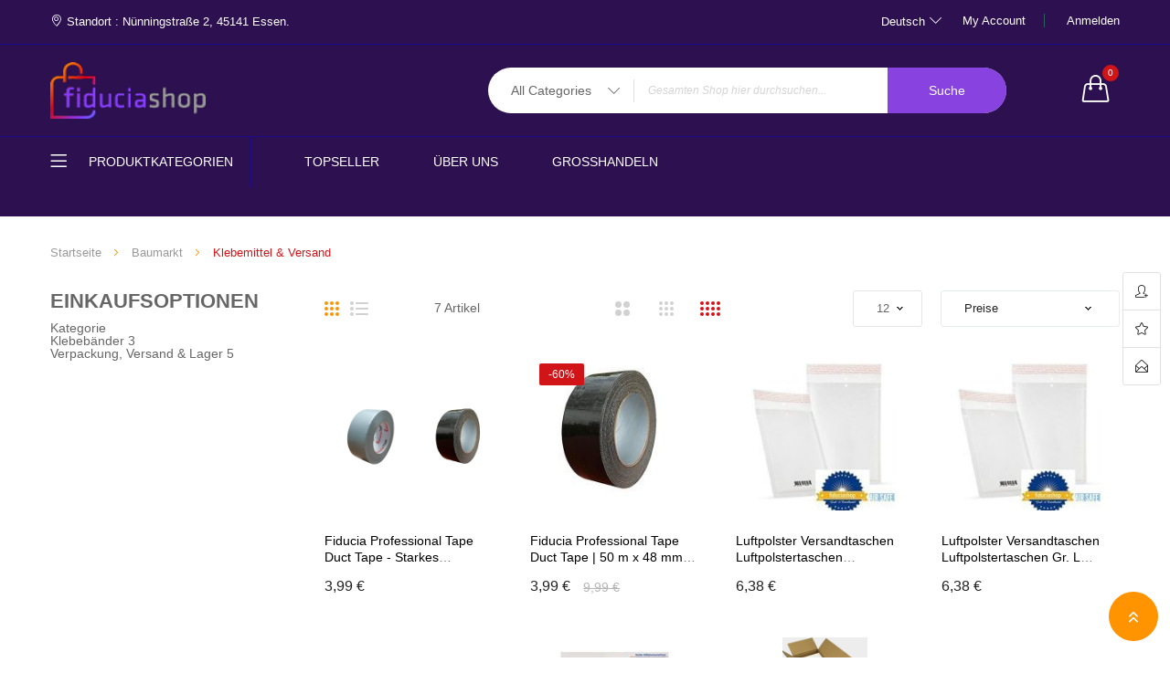

--- FILE ---
content_type: text/html; charset=UTF-8
request_url: https://fiduciashop.de/baumarkt/klebemittel-versand
body_size: 27505
content:
 <!doctype html><html lang="de"><head ><!-- m2(require.js) {"name":"require.js","type":"block","block_type":"Magento\\Framework\\View\\Element\\Template\\Interceptor","template":"Magento_Theme::page\/js\/require_js.phtml","template_file":"\/var\/www\/vhosts\/fiduciashop.de\/httpdocs\/var\/view_preprocessed\/pub\/static\/vendor\/magento\/module-theme\/view\/frontend\/templates\/page\/js\/require_js.phtml","args":{"type":"Magento\\Framework\\View\\Element\\Template\\Interceptor","module_name":""}} --><!-- /m2(require.js) --> <meta charset="utf-8"/><meta name="title" content="Klebemittel &amp; Versand - Baumarkt"/><meta name="robots" content="INDEX,FOLLOW"/><meta name="viewport" content="width=device-width, initial-scale=1"/><meta name="format-detection" content="telephone=no"/><meta name="p:domain_verify" content="DEIxmRbZ950YafI8WyRBW75hQjMsODDd"/><title>Klebemittel &amp; Versand - Baumarkt</title><link rel="stylesheet" type="text/css" media="all" href="https://fiduciashop.de/static/version1739455673/frontend/ayo/ayo_default/de_DE/mage/calendar.min.css" /><link rel="stylesheet" type="text/css" media="all" href="https://fiduciashop.de/static/version1739455673/frontend/ayo/ayo_default/de_DE/Amasty_Base/vendor/slick/amslick.min.css" /><link rel="stylesheet" type="text/css" media="all" href="https://fiduciashop.de/static/version1739455673/frontend/ayo/ayo_default/de_DE/Rokanthemes_Brand/css/styles.min.css" /><link rel="stylesheet" type="text/css" media="all" href="https://fiduciashop.de/static/version1739455673/frontend/ayo/ayo_default/de_DE/Rokanthemes_Instagram/css/instagram.min.css" /><link rel="stylesheet" type="text/css" media="all" href="https://fiduciashop.de/static/version1739455673/frontend/ayo/ayo_default/de_DE/Rokanthemes_QuickView/css/rokan_quickview.min.css" /><link rel="stylesheet" type="text/css" media="all" href="https://fiduciashop.de/static/version1739455673/frontend/ayo/ayo_default/de_DE/Rokanthemes_RokanBase/css/chosen.min.css" /><link rel="stylesheet" type="text/css" media="all" href="https://fiduciashop.de/static/version1739455673/frontend/ayo/ayo_default/de_DE/Rokanthemes_RokanBase/css/jquery.fancybox.min.css" /><link rel="stylesheet" type="text/css" media="all" href="https://fiduciashop.de/static/version1739455673/frontend/ayo/ayo_default/de_DE/Rokanthemes_Themeoption/css/loader.min.css" /><link rel="stylesheet" type="text/css" media="all" href="https://fiduciashop.de/static/version1739455673/frontend/ayo/ayo_default/de_DE/mage/gallery/gallery.min.css" /><link rel="stylesheet" type="text/css" rel="prefetch" as="style" href="https://fiduciashop.de/static/version1739455673/frontend/ayo/ayo_default/de_DE/css/styles-m.min.css" /><link rel="stylesheet" type="text/css" rel="prefetch" as="style" href="https://fiduciashop.de/static/version1739455673/frontend/ayo/ayo_default/de_DE/css/styles-l.min.css" /><link rel="stylesheet" type="text/css" rel="prefetch" as="style" href="https://fiduciashop.de/static/version1739455673/frontend/ayo/ayo_default/de_DE/css/bootstrap.min.css" /><link rel="stylesheet" type="text/css" rel="prefetch" as="style" href="https://fiduciashop.de/static/version1739455673/frontend/ayo/ayo_default/de_DE/css/font-awesome.min.css" /><link rel="stylesheet" type="text/css" rel="prefetch" as="style" href="https://fiduciashop.de/static/version1739455673/frontend/ayo/ayo_default/de_DE/css/owl.carousel.min.css" /><link rel="stylesheet" type="text/css" rel="prefetch" as="style" href="https://fiduciashop.de/static/version1739455673/frontend/ayo/ayo_default/de_DE/css/animation_theme.min.css" /><link rel="stylesheet" type="text/css" rel="prefetch" as="style" href="https://fiduciashop.de/static/version1739455673/frontend/ayo/ayo_default/de_DE/css/icomoon.min.css" /><link rel="stylesheet" type="text/css" rel="prefetch" as="style" href="https://fiduciashop.de/static/version1739455673/frontend/ayo/ayo_default/de_DE/css/simple-line-icons.min.css" /><link rel="stylesheet" type="text/css" rel="prefetch" as="style" href="https://fiduciashop.de/static/version1739455673/frontend/ayo/ayo_default/de_DE/css/themes.min.css" /><link rel="stylesheet" type="text/css" media="all and (min-width: 1px)" href="https://fiduciashop.de/static/version1739455673/frontend/ayo/ayo_default/de_DE/css/cookienoticepro.min.css" /><link rel="prefetch" as="style" type="text/css" href="https://fonts.googleapis.com/css?family=Rubik:300,300i,400,400i,500,500i,700,700i,900,900i" /><link rel="icon" type="image/x-icon" href="https://fiduciashop.de/media/favicon/websites/1/favicon-32x32.png" /><link rel="shortcut icon" type="image/x-icon" href="https://fiduciashop.de/media/favicon/websites/1/favicon-32x32.png" /><link rel="canonical" href="https://fiduciashop.de/baumarkt/klebemittel-versand" /><!--DEIxmRbZ950YafI8WyRBW75hQjMsODDd--> <!-- m2(head.additional) {"name":"head.additional","type":"block","block_type":"Magento\\Framework\\View\\Element\\Template\\Interceptor","template":"Magento_Theme::html\/container.phtml","template_file":"\/var\/www\/vhosts\/fiduciashop.de\/httpdocs\/var\/view_preprocessed\/pub\/static\/vendor\/magento\/module-theme\/view\/frontend\/templates\/html\/container.phtml","args":{"type":"Magento\\Framework\\View\\Element\\Template\\Interceptor","module_name":""}} --> <!-- m2(google_analytics) {"name":"google_analytics","type":"block","block_type":"Magento\\GoogleAnalytics\\Block\\Ga\\Interceptor","template":"Magento_GoogleAnalytics::ga.phtml","template_file":"\/var\/www\/vhosts\/fiduciashop.de\/httpdocs\/var\/view_preprocessed\/pub\/static\/vendor\/magento\/module-google-analytics\/view\/frontend\/templates\/ga.phtml","args":{"type":"Magento\\GoogleAnalytics\\Block\\Ga\\Interceptor","module_name":"Magento_GoogleAnalytics"}} --> <!-- BEGIN GOOGLE ANALYTICS CODE --><!-- END GOOGLE ANALYTICS CODE --><!-- /m2(google_analytics) --><!-- m2(google_gtag_analytics) {"name":"google_gtag_analytics","type":"block","block_type":"Magento\\GoogleGtag\\Block\\Ga\\Interceptor","template":"Magento_GoogleGtag::ga.phtml","template_file":"\/var\/www\/vhosts\/fiduciashop.de\/httpdocs\/var\/view_preprocessed\/pub\/static\/vendor\/magento\/module-google-gtag\/view\/frontend\/templates\/ga.phtml","args":{"type":"Magento\\GoogleGtag\\Block\\Ga\\Interceptor","module_name":"Magento_GoogleGtag"}} --> <!-- BEGIN GOOGLE ANALYTICS 4 CODE --><!-- END GOOGLE ANALYTICS 4 CODE --><!-- /m2(google_gtag_analytics) --><!-- m2(form_key_provider) {"name":"form_key_provider","type":"block","block_type":"Magento\\Framework\\View\\Element\\Template\\Interceptor","template":"Magento_PageCache::form_key_provider.phtml","template_file":"\/var\/www\/vhosts\/fiduciashop.de\/httpdocs\/var\/view_preprocessed\/pub\/static\/vendor\/magento\/module-page-cache\/view\/frontend\/templates\/form_key_provider.phtml","args":{"form_key_provider":"Magento\\PageCache\\ViewModel\\FormKeyProvider","type":"Magento\\Framework\\View\\Element\\Template\\Interceptor","module_name":""}} --> <!-- /m2(form_key_provider) --><!-- m2(mageworx_seomarkup_block_head_social_category) {"name":"mageworx_seomarkup_block_head_social_category","type":"block","block_type":"MageWorx\\SeoMarkup\\Block\\Head\\SocialMarkup\\Category\\Interceptor","template":null,"template_file":false,"args":{"type":"MageWorx\\SeoMarkup\\Block\\Head\\SocialMarkup\\Category\\Interceptor","module_name":"MageWorx_SeoMarkup"}} --><meta property="og:type" content="product.group"/><meta property="og:title" content="Klebemittel&#x20;&amp;&#x20;Versand&#x20;-&#x20;Baumarkt"/><meta property="og:description" content=""/><meta property="og:url" content="https://fiduciashop.de/baumarkt/klebemittel-versand"/><meta property="og:site_name" content="Fiduciashop"/><!-- /m2(mageworx_seomarkup_block_head_social_category) --><!-- m2(mageworx_seomarkup_block_head_json_website) {"name":"mageworx_seomarkup_block_head_json_website","type":"block","block_type":"MageWorx\\SeoMarkup\\Block\\Head\\Json\\Website\\Interceptor","template":null,"template_file":false,"args":{"type":"MageWorx\\SeoMarkup\\Block\\Head\\Json\\Website\\Interceptor","module_name":"MageWorx_SeoMarkup"}} --><!-- /m2(mageworx_seomarkup_block_head_json_website) --><!-- m2(mageworx_seomarkup_block_head_json_breadcrumbs) {"name":"mageworx_seomarkup_block_head_json_breadcrumbs","type":"block","block_type":"MageWorx\\SeoMarkup\\Block\\Head\\Json\\Breadcrumbs\\Catalog\\Interceptor","template":null,"template_file":false,"args":{"type":"MageWorx\\SeoMarkup\\Block\\Head\\Json\\Breadcrumbs\\Catalog\\Interceptor","module_name":"MageWorx_SeoMarkup"}} --><!-- /m2(mageworx_seomarkup_block_head_json_breadcrumbs) --><!-- /m2(head.additional) --><style type="text/css">body.loading_body .preloading .loading{background-image: url("https://fiduciashop.de/static/version1739455673/frontend/ayo/ayo_default/de_DE/images/loader-1.gif")}body.loading_img .lazyload{background-image: url("https://fiduciashop.de/static/version1739455673/frontend/ayo/ayo_default/de_DE/images/loader-1.gif")}body.loading_img img.loaded{background-image: none}</style></head><body data-container="body" data-mage-init='{"loaderAjax": {}, "loader": { "icon": "https://fiduciashop.de/static/version1739455673/frontend/ayo/ayo_default/de_DE/images/loader-2.gif"}}' id="html-body" class=" no-js loading_img page-products categorypath-baumarkt-klebemittel-versand category-klebemittel-versand catalog-category-view page-layout-2columns-left"><!-- m2(root) {"name":"root","type":"container"} --><!-- m2(after.body.start) {"name":"after.body.start","type":"container"} --><!-- m2(head.components) {"name":"head.components","type":"block","block_type":"Magento\\Framework\\View\\Element\\Js\\Components\\Interceptor","template":"Magento_Catalog::js\/components.phtml","template_file":"\/var\/www\/vhosts\/fiduciashop.de\/httpdocs\/var\/view_preprocessed\/pub\/static\/vendor\/magento\/module-catalog\/view\/base\/templates\/js\/components.phtml","args":{"type":"Magento\\Framework\\View\\Element\\Js\\Components\\Interceptor","module_name":""}} --> <!-- m2(sales_page_head_components) {"name":"sales_page_head_components","type":"block","block_type":"Magento\\Framework\\View\\Element\\Js\\Components\\Interceptor","template":"Magento_Sales::js\/components.phtml","template_file":"\/var\/www\/vhosts\/fiduciashop.de\/httpdocs\/var\/view_preprocessed\/pub\/static\/vendor\/magento\/module-sales\/view\/frontend\/templates\/js\/components.phtml","args":{"type":"Magento\\Framework\\View\\Element\\Js\\Components\\Interceptor","module_name":""}} --> <!-- /m2(sales_page_head_components) --><!-- m2(checkout_page_head_components) {"name":"checkout_page_head_components","type":"block","block_type":"Magento\\Framework\\View\\Element\\Js\\Components\\Interceptor","template":"Magento_Checkout::js\/components.phtml","template_file":"\/var\/www\/vhosts\/fiduciashop.de\/httpdocs\/var\/view_preprocessed\/pub\/static\/vendor\/magento\/module-checkout\/view\/frontend\/templates\/js\/components.phtml","args":{"type":"Magento\\Framework\\View\\Element\\Js\\Components\\Interceptor","module_name":""}} --> <!-- /m2(checkout_page_head_components) --><!-- m2(bundle_checkout_page_head_components) {"name":"bundle_checkout_page_head_components","type":"block","block_type":"Magento\\Framework\\View\\Element\\Js\\Components\\Interceptor","template":"Magento_Bundle::js\/components.phtml","template_file":"\/var\/www\/vhosts\/fiduciashop.de\/httpdocs\/var\/view_preprocessed\/pub\/static\/vendor\/magento\/module-bundle\/view\/frontend\/templates\/js\/components.phtml","args":{"type":"Magento\\Framework\\View\\Element\\Js\\Components\\Interceptor","module_name":""}} --> <!-- /m2(bundle_checkout_page_head_components) --><!-- m2(pagecache_page_head_components) {"name":"pagecache_page_head_components","type":"block","block_type":"Magento\\Framework\\View\\Element\\Js\\Components\\Interceptor","template":"Magento_PageCache::js\/components.phtml","template_file":"\/var\/www\/vhosts\/fiduciashop.de\/httpdocs\/var\/view_preprocessed\/pub\/static\/vendor\/magento\/module-page-cache\/view\/frontend\/templates\/js\/components.phtml","args":{"type":"Magento\\Framework\\View\\Element\\Js\\Components\\Interceptor","module_name":""}} --> <!-- /m2(pagecache_page_head_components) --><!-- m2(reports_page_head_components) {"name":"reports_page_head_components","type":"block","block_type":"Magento\\Framework\\View\\Element\\Js\\Components\\Interceptor","template":"Magento_Reports::js\/components.phtml","template_file":"\/var\/www\/vhosts\/fiduciashop.de\/httpdocs\/var\/view_preprocessed\/pub\/static\/vendor\/magento\/module-reports\/view\/frontend\/templates\/js\/components.phtml","args":{"type":"Magento\\Framework\\View\\Element\\Js\\Components\\Interceptor","module_name":""}} --> <!-- /m2(reports_page_head_components) --><!-- m2(newsletter_head_components) {"name":"newsletter_head_components","type":"block","block_type":"Magento\\Framework\\View\\Element\\Js\\Components\\Interceptor","template":"Magento_Newsletter::js\/components.phtml","template_file":"\/var\/www\/vhosts\/fiduciashop.de\/httpdocs\/var\/view_preprocessed\/pub\/static\/vendor\/magento\/module-newsletter\/view\/frontend\/templates\/js\/components.phtml","args":{"type":"Magento\\Framework\\View\\Element\\Js\\Components\\Interceptor","module_name":""}} --> <!-- /m2(newsletter_head_components) --><!-- m2(pagebuilder.widget.initializer) {"name":"pagebuilder.widget.initializer","type":"block","block_type":"Magento\\PageBuilder\\Block\\WidgetInitializer\\Interceptor","template":"Magento_PageBuilder::widget_initializer.phtml","template_file":"\/var\/www\/vhosts\/fiduciashop.de\/httpdocs\/var\/view_preprocessed\/pub\/static\/vendor\/magento\/module-page-builder\/view\/frontend\/templates\/widget_initializer.phtml","args":{"type":"Magento\\PageBuilder\\Block\\WidgetInitializer\\Interceptor","module_name":"Magento_PageBuilder"}} --> <!-- /m2(pagebuilder.widget.initializer) --><!-- m2(wishlist_page_head_components) {"name":"wishlist_page_head_components","type":"block","block_type":"Magento\\Framework\\View\\Element\\Js\\Components\\Interceptor","template":"Magento_Wishlist::js\/components.phtml","template_file":"\/var\/www\/vhosts\/fiduciashop.de\/httpdocs\/var\/view_preprocessed\/pub\/static\/vendor\/magento\/module-wishlist\/view\/frontend\/templates\/js\/components.phtml","args":{"type":"Magento\\Framework\\View\\Element\\Js\\Components\\Interceptor","module_name":""}} --> <!-- /m2(wishlist_page_head_components) --><!-- m2(ajaxWishlistJs) {"name":"ajaxWishlistJs","type":"block","block_type":"Rokanthemes\\AjaxSuite\\Block\\Js\\Interceptor","template":"default.phtml","template_file":"\/var\/www\/vhosts\/fiduciashop.de\/httpdocs\/var\/view_preprocessed\/pub\/static\/app\/code\/Rokanthemes\/AjaxSuite\/view\/frontend\/templates\/default.phtml","args":{"type":"Rokanthemes\\AjaxSuite\\Block\\Js\\Interceptor","module_name":"Rokanthemes_AjaxSuite","logo_src":"https:\/\/fiduciashop.de\/static\/version1739455673\/frontend\/ayo\/ayo_default\/de_DE\/images\/logo.svg"}} --> <!-- /m2(ajaxWishlistJs) --><!-- /m2(head.components) --><!-- m2(cookie-status-check) {"name":"cookie-status-check","type":"block","block_type":"Magento\\Framework\\View\\Element\\Template\\Interceptor","template":"Magento_Theme::js\/cookie_status.phtml","template_file":"\/var\/www\/vhosts\/fiduciashop.de\/httpdocs\/var\/view_preprocessed\/pub\/static\/vendor\/magento\/module-theme\/view\/frontend\/templates\/js\/cookie_status.phtml","args":{"type":"Magento\\Framework\\View\\Element\\Template\\Interceptor","module_name":""}} --> <div class="cookie-status-message" id="cookie-status">The store will not work correctly in the case when cookies are disabled.</div> <!-- /m2(cookie-status-check) --><!-- m2(js_cookies) {"name":"js_cookies","type":"block","block_type":"Magento\\Framework\\View\\Element\\Js\\Cookie\\Interceptor","template":"Magento_Theme::js\/cookie.phtml","template_file":"\/var\/www\/vhosts\/fiduciashop.de\/httpdocs\/var\/view_preprocessed\/pub\/static\/vendor\/magento\/module-theme\/view\/frontend\/templates\/js\/cookie.phtml","args":{"session_config":"Magento\\Theme\\ViewModel\\Block\\SessionConfig","type":"Magento\\Framework\\View\\Element\\Js\\Cookie\\Interceptor","module_name":""}} --> <!-- /m2(js_cookies) --><!-- m2(global_notices) {"name":"global_notices","type":"block","block_type":"Magento\\Theme\\Block\\Html\\Notices\\Interceptor","template":"Magento_Theme::html\/notices.phtml","template_file":"\/var\/www\/vhosts\/fiduciashop.de\/httpdocs\/var\/view_preprocessed\/pub\/static\/vendor\/magento\/module-theme\/view\/frontend\/templates\/html\/notices.phtml","args":{"type":"Magento\\Theme\\Block\\Html\\Notices\\Interceptor","module_name":"Magento_Theme"}} --> <noscript><div class="message global noscript"><div class="content"><p><strong>JavaScript scheint in Ihrem Browser deaktiviert zu sein.</strong> <span> Um unsere Website in bester Weise zu erfahren, aktivieren Sie Javascript in Ihrem Browser.</span></p></div></div></noscript> <!-- /m2(global_notices) --><!-- m2(cookie_notices) {"name":"cookie_notices","type":"block","block_type":"Magento\\Cookie\\Block\\Html\\Notices\\Interceptor","template":"Magento_Cookie::html\/notices.phtml","template_file":"\/var\/www\/vhosts\/fiduciashop.de\/httpdocs\/var\/view_preprocessed\/pub\/static\/vendor\/magento\/module-cookie\/view\/frontend\/templates\/html\/notices.phtml","args":{"cookieHelper":"Magento\\Cookie\\Helper\\Cookie","type":"Magento\\Cookie\\Block\\Html\\Notices\\Interceptor","module_name":"Magento_Cookie"}} --> <!-- /m2(cookie_notices) --><!-- m2(cookie_config) {"name":"cookie_config","type":"block","block_type":"Magento\\Framework\\View\\Element\\Js\\Cookie\\Interceptor","template":"Magento_Cookie::html\/cookie.phtml","template_file":"\/var\/www\/vhosts\/fiduciashop.de\/httpdocs\/var\/view_preprocessed\/pub\/static\/vendor\/magento\/module-cookie\/view\/base\/templates\/html\/cookie.phtml","args":{"session_config":"Magento\\Cookie\\Block\\DataProviders\\SessionConfig","type":"Magento\\Framework\\View\\Element\\Js\\Cookie\\Interceptor","module_name":""}} --> <!-- /m2(cookie_config) --><!-- m2(logger) {"name":"logger","type":"block","block_type":"Magento\\Ui\\Block\\Logger\\Interceptor","template":"Magento_Ui::logger.phtml","template_file":"\/var\/www\/vhosts\/fiduciashop.de\/httpdocs\/var\/view_preprocessed\/pub\/static\/vendor\/magento\/module-ui\/view\/base\/templates\/logger.phtml","args":{"type":"Magento\\Ui\\Block\\Logger\\Interceptor","module_name":"Magento_Ui"}} --> <!-- /m2(logger) --><!-- m2(theme.active.editor) {"name":"theme.active.editor","type":"block","block_type":"Magento\\Ui\\Block\\Wysiwyg\\ActiveEditor\\Interceptor","template":"Magento_Ui::wysiwyg\/active_editor.phtml","template_file":"\/var\/www\/vhosts\/fiduciashop.de\/httpdocs\/var\/view_preprocessed\/pub\/static\/vendor\/magento\/module-ui\/view\/base\/templates\/wysiwyg\/active_editor.phtml","args":{"type":"Magento\\Ui\\Block\\Wysiwyg\\ActiveEditor\\Interceptor","module_name":"Magento_Ui"}} --><!-- /m2(theme.active.editor) --><!-- m2(login-as-customer-notice) {"name":"login-as-customer-notice","type":"block","block_type":"Magento\\Framework\\View\\Element\\Template\\Interceptor","template":"Magento_LoginAsCustomerFrontendUi::html\/notices.phtml","template_file":"\/var\/www\/vhosts\/fiduciashop.de\/httpdocs\/var\/view_preprocessed\/pub\/static\/vendor\/magento\/module-login-as-customer-frontend-ui\/view\/frontend\/templates\/html\/notices.phtml","args":{"config":"Magento\\LoginAsCustomerFrontendUi\\ViewModel\\Configuration","type":"Magento\\Framework\\View\\Element\\Template\\Interceptor","module_name":""}} --> <!-- /m2(login-as-customer-notice) --><!-- m2(google.maps.api) {"name":"google.maps.api","type":"block","block_type":"Magento\\PageBuilder\\Block\\GoogleMapsApi\\Interceptor","template":"Magento_PageBuilder::googlemaps.phtml","template_file":"\/var\/www\/vhosts\/fiduciashop.de\/httpdocs\/var\/view_preprocessed\/pub\/static\/vendor\/magento\/module-page-builder\/view\/base\/templates\/googlemaps.phtml","args":{"type":"Magento\\PageBuilder\\Block\\GoogleMapsApi\\Interceptor","module_name":"Magento_PageBuilder"}} --> <!-- /m2(google.maps.api) --><!-- m2(adcell_tracking_visitor) {"name":"adcell_tracking_visitor","type":"block","block_type":"Adcell\\Tracking\\Block\\AbstractBlock\\Interceptor","template":"Adcell_Tracking::adcell\/tracking\/visitor.phtml","template_file":"\/var\/www\/vhosts\/fiduciashop.de\/httpdocs\/var\/view_preprocessed\/pub\/static\/app\/design\/frontend\/ayo\/ayo_default\/Adcell_Tracking\/templates\/adcell\/tracking\/visitor.phtml","args":{"type":"Adcell\\Tracking\\Block\\AbstractBlock\\Interceptor","module_name":"Adcell_Tracking"}} --> <!-- /m2(adcell_tracking_visitor) --><!-- m2(adcell_tracking_events) {"name":"adcell_tracking_events","type":"block","block_type":"Adcell\\Tracking\\Block\\AbstractBlock\\Interceptor","template":"Adcell_Tracking::adcell\/tracking\/events.phtml","template_file":"\/var\/www\/vhosts\/fiduciashop.de\/httpdocs\/var\/view_preprocessed\/pub\/static\/app\/design\/frontend\/ayo\/ayo_default\/Adcell_Tracking\/templates\/adcell\/tracking\/events.phtml","args":{"type":"Adcell\\Tracking\\Block\\AbstractBlock\\Interceptor","module_name":"Adcell_Tracking"}} --> <!-- /m2(adcell_tracking_events) --><!-- m2(loaderpage) {"name":"loaderpage","type":"block","block_type":"Rokanthemes\\Themeoption\\Block\\Loaderpage\\Interceptor","template":"Rokanthemes_Themeoption::html\/beforebodyloader.phtml","template_file":"\/var\/www\/vhosts\/fiduciashop.de\/httpdocs\/var\/view_preprocessed\/pub\/static\/app\/design\/frontend\/ayo\/ayo_default\/Rokanthemes_Themeoption\/templates\/html\/beforebodyloader.phtml","args":{"type":"Rokanthemes\\Themeoption\\Block\\Loaderpage\\Interceptor","module_name":"Rokanthemes_Themeoption"}} --> <!-- /m2(loaderpage) --><!-- /m2(after.body.start) --><!-- m2(page.wrapper) {"name":"page.wrapper","type":"container"} --><div class="page-wrapper"><!-- m2(toki_header) {"name":"toki_header","type":"block","block_type":"Rokanthemes\\Themeoption\\Block\\Themeoption\\Interceptor","template":"html\/header.phtml","template_file":"\/var\/www\/vhosts\/fiduciashop.de\/httpdocs\/var\/view_preprocessed\/pub\/static\/app\/design\/frontend\/ayo\/ayo_default\/Rokanthemes_Themeoption\/templates\/html\/header.phtml","args":{"type":"Rokanthemes\\Themeoption\\Block\\Themeoption\\Interceptor","module_name":"Rokanthemes_Themeoption"}} --><div id="header" class="header-container"><div class="header-content"><div class="top-header"><div class="container"><div class="row"><div class="col-md-6 col-lg-6 hidden-xs hidden-sm"><div class="top-bar-left"><!-- m2(block_0) {"name":"block_0","type":"block","block_type":"Magento\\Cms\\Block\\Block\\Interceptor","args":{"type":"Magento\\Cms\\Block\\Block\\Interceptor","block_id":"top-left-static","module_name":"Magento_Cms"}} --><div class="top-text-left">Standort : Nünningstraße 2, 45141 Essen.</div><!-- /m2(block_0) --></div></div><div class="col-xs-12 col-md-6 col-lg-6"><div class="top-bar-right"><div><!-- m2(store_language) {"name":"store_language","type":"block","block_type":"Magento\\Store\\Block\\Switcher\\Interceptor","template":"Magento_Store::switch\/languages.phtml","template_file":"\/var\/www\/vhosts\/fiduciashop.de\/httpdocs\/var\/view_preprocessed\/pub\/static\/app\/design\/frontend\/ayo\/ayo_default\/Magento_Store\/templates\/switch\/languages.phtml","args":{"view_model":"Magento\\Store\\ViewModel\\SwitcherUrlProvider","type":"Magento\\Store\\Block\\Switcher\\Interceptor","module_name":"Magento_Store","raw_stores":{"1":{"2":"Magento\\Store\\Model\\Store\\Interceptor","1":"Magento\\Store\\Model\\Store\\Interceptor"}},"stores":{"2":"Magento\\Store\\Model\\Store\\Interceptor","1":"Magento\\Store\\Model\\Store\\Interceptor"}}} --> <div class="switcher language switcher-language" id="switcher-language"><strong class="label switcher-label"><span>Sprache</span></strong> <div class="actions dropdown options switcher-options"><div class="action toggle switcher-trigger" id="switcher-language-trigger"><strong class="view-de"> <span>Deutsch<i class="fa fa-angle-down">&nbsp;</i></span></strong></div><ul class="dropdown switcher-dropdown"> <li class="action toggle switcher-trigger " id="switcher-language-trigger2"><a href="#" data-post='{"action":"https:\/\/fiduciashop.de\/stores\/store\/redirect\/","data":{"___store":"en","___from_store":"de","uenc":"aHR0cHM6Ly9maWR1Y2lhc2hvcC5kZS9lbi9iYXVtYXJrdC9rbGViZW1pdHRlbC12ZXJzYW5k"}}'> <span>English</span> </a></li> <li class="action toggle switcher-trigger active" id="switcher-language-trigger1"><a href="#" data-post='{"action":"https:\/\/fiduciashop.de\/stores\/store\/redirect\/","data":{"___store":"de","___from_store":"de","uenc":"aHR0cHM6Ly9maWR1Y2lhc2hvcC5kZS9iYXVtYXJrdC9rbGViZW1pdHRlbC12ZXJzYW5kP19fX3N0b3JlPWRl"}}'> <span>Deutsch</span> </a></li> </ul></div></div><!-- /m2(store_language) --> <!-- m2(currency) {"name":"currency","type":"block","block_type":"Magento\\Directory\\Block\\Currency\\Interceptor","template":"Magento_Directory::currency.phtml","template_file":"\/var\/www\/vhosts\/fiduciashop.de\/httpdocs\/var\/view_preprocessed\/pub\/static\/app\/design\/frontend\/ayo\/ayo_default\/Magento_Directory\/templates\/currency.phtml","args":{"type":"Magento\\Directory\\Block\\Currency\\Interceptor","module_name":"Magento_Directory","currencies":{}}} --> <!-- /m2(currency) --></div><div class="top-info"><div class="top-account has-child"><!-- m2(top.links) {"name":"top.links","type":"block","block_type":"Magento\\Customer\\Block\\Account\\Navigation\\Interceptor","template":null,"template_file":"\/var\/www\/vhosts\/fiduciashop.de\/httpdocs\/var\/view_preprocessed\/pub\/static\/app\/design\/frontend\/ayo\/ayo_default\/Magento_Customer\/templates\/","args":{"css_class":"header links","type":"Magento\\Customer\\Block\\Account\\Navigation\\Interceptor","module_name":"Magento_Customer"}} --><ul class="header links"><!-- m2(my-account-link) {"name":"my-account-link","type":"block","block_type":"Magento\\Customer\\Block\\Account\\Link\\Interceptor","template":"Rokanthemes_Themeoption::customer\/account\/link.phtml","template_file":"\/var\/www\/vhosts\/fiduciashop.de\/httpdocs\/var\/view_preprocessed\/pub\/static\/app\/design\/frontend\/ayo\/ayo_default\/Rokanthemes_Themeoption\/templates\/customer\/account\/link.phtml","args":{"label":"My Account","sortOrder":"110","type":"Magento\\Customer\\Block\\Account\\Link\\Interceptor","module_name":"Magento_Customer"}} --><li> <a href="https://fiduciashop.de/customer/account/" title="My Account"><i class="fa fa-user"></i> My Account</a></li><!-- /m2(my-account-link) --><!-- m2(authorization-link) {"name":"authorization-link","type":"block","block_type":"Magento\\Customer\\Block\\Account\\AuthorizationLink\\Interceptor","template":"Magento_Customer::account\/link\/authorization.phtml","template_file":"\/var\/www\/vhosts\/fiduciashop.de\/httpdocs\/var\/view_preprocessed\/pub\/static\/app\/design\/frontend\/ayo\/ayo_default\/Magento_Customer\/templates\/account\/link\/authorization.phtml","args":{"type":"Magento\\Customer\\Block\\Account\\AuthorizationLink\\Interceptor","module_name":"Magento_Customer"}} --> <li class="authorization-link" data-label="oder"><a title="Anmelden" href="https://fiduciashop.de/customer/account/login/referer/aHR0cHM6Ly9maWR1Y2lhc2hvcC5kZS9iYXVtYXJrdC9rbGViZW1pdHRlbC12ZXJzYW5k/"><i class="fa fa-unlock-alt"></i> Anmelden</a></li><!-- /m2(authorization-link) --><!-- m2(register-link) {"name":"register-link","type":"block","block_type":"Magento\\Customer\\Block\\Account\\RegisterLink\\Interceptor","template":"Rokanthemes_Themeoption::customer\/account\/register_link.phtml","template_file":"\/var\/www\/vhosts\/fiduciashop.de\/httpdocs\/var\/view_preprocessed\/pub\/static\/app\/design\/frontend\/ayo\/ayo_default\/Rokanthemes_Themeoption\/templates\/customer\/account\/register_link.phtml","args":{"label":"Kundenkonto erstellen","type":"Magento\\Customer\\Block\\Account\\RegisterLink\\Interceptor","module_name":"Magento_Customer"}} --><!-- <li> <a href="https://fiduciashop.de/customer/account/create/" title="Kundenkonto erstellen"><i class="fa fa-registered"></i> Kundenkonto erstellen</a></li> --><!-- /m2(register-link) --></ul><!-- /m2(top.links) --></div></div></div></div></div></div></div><div class="header"><div class="header_main"><div class="header-main"><div class="container"><div class="row"><div class="wp-header"><div class="col-md-2 col-sm-2 col-xs-12"><!-- m2(logo) {"name":"logo","type":"block","block_type":"Magento\\Theme\\Block\\Html\\Header\\Logo\\Interceptor","template":"Rokanthemes_Themeoption::html\/header\/logo.phtml","template_file":"\/var\/www\/vhosts\/fiduciashop.de\/httpdocs\/var\/view_preprocessed\/pub\/static\/app\/design\/frontend\/ayo\/ayo_default\/Rokanthemes_Themeoption\/templates\/html\/header\/logo.phtml","args":{"logoPathResolver":"Magento\\Theme\\ViewModel\\Block\\Html\\Header\\LogoPathResolver","logo_size_resolver":"Magento\\Theme\\ViewModel\\Block\\Html\\Header\\LogoSizeResolver","logo_width":"170","type":"Magento\\Theme\\Block\\Html\\Header\\Logo\\Interceptor","module_name":"Magento_Theme","logo_alt":null,"logo_src":"https:\/\/fiduciashop.de\/media\/logo\/websites\/1\/logowebsite-top2.png","logo_height":"56"}} --> <div class="logo"> <a href="https://fiduciashop.de/" title=""> <img src="https://fiduciashop.de/media/logo/websites/1/logowebsite-top2.png" alt="" width="170" height="56" /></a> </div><!-- /m2(logo) --></div><div class="col-md-10 col-sm-10 col-xs-12 top-search"><div class="mini-cart-wrapper shadowcart"><div class="mini-carts"><!-- m2(minicart) {"name":"minicart","type":"block","block_type":"Magento\\Checkout\\Block\\Cart\\Sidebar\\Interceptor","template":"Magento_Checkout::cart\/minicart.phtml","template_file":"\/var\/www\/vhosts\/fiduciashop.de\/httpdocs\/var\/view_preprocessed\/pub\/static\/app\/design\/frontend\/ayo\/ayo_default\/Magento_Checkout\/templates\/cart\/minicart.phtml","args":{"type":"Magento\\Checkout\\Block\\Cart\\Sidebar\\Interceptor","jsLayout":{"components":{"minicart_content":{"config":{"itemRenderer":{"default":"defaultRenderer","simple":"defaultRenderer","virtual":"defaultRenderer"},"template":"Magento_Checkout\/minicart\/content"},"children":{"item.renderer":{"component":"Magento_Checkout\/js\/view\/cart-item-renderer","config":{"displayArea":"defaultRenderer","template":"Magento_Checkout\/minicart\/item\/default"},"children":{"item.image":{"component":"Magento_Catalog\/js\/view\/image","config":{"template":"Magento_Catalog\/product\/image","displayArea":"itemImage"}},"checkout.cart.item.price.sidebar":{"component":"uiComponent","config":{"template":"Magento_Checkout\/minicart\/item\/price","displayArea":"priceSidebar"}}}},"subtotal.container":{"children":{"subtotal":{"children":{"subtotal.totals":{"children":{"subtotal.totals.msrp":{"component":"Magento_Msrp\/js\/view\/checkout\/minicart\/subtotal\/totals","config":{"displayArea":"minicart-subtotal-hidden","template":"Magento_Msrp\/checkout\/minicart\/subtotal\/totals"}}},"component":"Magento_Tax\/js\/view\/checkout\/minicart\/subtotal\/totals","config":{"template":"Magento_Tax\/checkout\/minicart\/subtotal\/totals"}}},"component":"uiComponent","config":{"template":"Magento_Checkout\/minicart\/subtotal"}}},"component":"uiComponent","config":{"displayArea":"subtotalContainer"}},"extra_info":{"component":"uiComponent","config":{"displayArea":"extraInfo"}},"promotion":{"component":"uiComponent","config":{"displayArea":"promotion"}}},"component":"Magento_Checkout\/js\/view\/minicart"}},"types":{}},"module_name":"Magento_Checkout"}} --> <div data-block="minicart" class="minicart-wrapper"><a class="showcart header-mini-cart" href="https://fiduciashop.de/checkout/cart/" data-bind="scope: 'minicart_content'"><!-- <span class="text">Mein Warenkorb</span> --><span class="counter qty empty" data-bind="css: { empty: !!getCartParam('summary_count') == false }, blockLoader: isLoading"><!-- <span class="icon-cart-header"><i class="menu-icon icon flaticon-shopping-cart6">&nbsp;</i></span> --><span class="total-mini-cart-item"><!-- ko if: getCartParam('summary_count') --><!-- ko text: getCartParam('summary_count') --><!-- /ko --><!-- /ko --><!-- ko if: !getCartParam('summary_count') --> 0 <!-- /ko --></span></span> <!-- <span class="content-cart hidden-xs"><span class="my-cart">My cart:</span> <span class="total-mini-cart-price" data-bind="html: getCartParam('subtotal')"></span></span> --></a> <div class="block block-minicart empty" data-role="dropdownDialog" data-mage-init='{"dropdownDialog":{ "appendTo":"[data-block=minicart]", "triggerTarget":".showcart", "timeout": "2000", "closeOnMouseLeave": true, "closeOnEscape": true, "triggerClass":"active", "parentClass":"active", "buttons":[]}}'><div id="minicart-content-wrapper" data-bind="scope: 'minicart_content'"><!-- ko template: getTemplate() --><!-- /ko --></div></div> </div><!-- /m2(minicart) --></div></div><!-- m2(rokanthemes-search-autocomplete-wrapper) {"name":"rokanthemes-search-autocomplete-wrapper","type":"block","block_type":"Rokanthemes\\SearchSuiteAutocomplete\\Block\\Autocomplete\\Interceptor","template":"Rokanthemes_SearchSuiteAutocomplete::autocomplete.phtml","template_file":"\/var\/www\/vhosts\/fiduciashop.de\/httpdocs\/var\/view_preprocessed\/pub\/static\/app\/code\/Rokanthemes\/SearchSuiteAutocomplete\/view\/frontend\/templates\/autocomplete.phtml","args":{"type":"Rokanthemes\\SearchSuiteAutocomplete\\Block\\Autocomplete\\Interceptor","module_name":"Rokanthemes_SearchSuiteAutocomplete"}} --> <div class="block block-search"><div class="block-content"><form class="form minisearch search-content" id="search_mini_form" action="https://fiduciashop.de/catalogsearch/result/" method="get"> <div class="field-by-cat-search"><select name="cat" id="choose_category"><option value="">All Categories</option><option value="1181">Multimedia</option><option value="1182">Haus & Garten & Auto</option><option value="1155">Computer & Büro</option><option value="1156">Beleuchtung</option><option value="1157">Freizeit & Hobby & Spielzeuge</option><option value="1162">Baumarkt</option><option value="1933">Sport&Outdoor</option><option value="1206">Drogerie & Körperpflege</option></select></div> <div class="field search"><label class="label" for="search" data-role="minisearch-label"><span>Suche</span></label> <div class="control" id="search"><input id="search-input-autocomplate" data-mage-init='{"quickSearch":{ "formSelector":"#search_mini_form", "url":"https://fiduciashop.de/search/ajax/suggest/", "destinationSelector":"#search_autocomplete"} }' type="text" name="q" value="" placeholder="Gesamten Shop hier durchsuchen..." class="input-text" maxlength="128" role="combobox" aria-haspopup="false" aria-autocomplete="both" aria-expanded="false" autocomplete="off" /><div id="search_autocomplete" class="search-autocomplete"></div><div data-bind="scope: 'searchsuiteautocomplete_form'"><!-- ko template: getTemplate() --><!-- /ko --></div></div></div><div class="actions"><button type="submit" title="Suche" class="action search"><span>Suche</span></button></div></form></div></div> <!-- /m2(rokanthemes-search-autocomplete-wrapper) --> <!-- m2(block_1) {"name":"block_1","type":"block","block_type":"Magento\\Cms\\Block\\Block\\Interceptor","args":{"type":"Magento\\Cms\\Block\\Block\\Interceptor","block_id":"hotline_header","module_name":"Magento_Cms"}} --><div class="hoteline_header"><div class="image_hotline">&nbsp;</div><div class="wrap"><label>Kundendienst :</label>(0)201-36588681</div></div><!-- /m2(block_1) --></div></div></div></div></div></div><div class="header-control header-nav cms_home_1"><div class="container"><div class="row"><span data-action="toggle-nav" class="action nav-toggle"><span>Navigation umschalten</span></span> <div class="col-lg-2 col-md-3 col-sm-2 col-xs-6 menu_left_home1"> <!-- m2(top.navigation.sections) {"name":"top.navigation.sections","type":"block","block_type":"Magento\\Framework\\View\\Element\\Template\\Interceptor","template":"Magento_Theme::html\/sections.phtml","template_file":"\/var\/www\/vhosts\/fiduciashop.de\/httpdocs\/var\/view_preprocessed\/pub\/static\/app\/design\/frontend\/ayo\/ayo_default\/Magento_Theme\/templates\/html\/sections.phtml","args":{"group_name":"navigation-sections","group_css":"nav-sections category-dropdown","type":"Magento\\Framework\\View\\Element\\Template\\Interceptor","module_name":""}} --> <div class="sections nav-sections category-dropdown"> <div id="close-menu" class="visible-xs"><a href="#"><i class="lnr lnr-cross"></i></a></div><div class="section-items nav-sections category-dropdown-items" data-mage-init='{"tabs":{"openedState":"active"}}'> <div class="section-item-title nav-sections category-dropdown-item-title" data-role="collapsible"><a class="nav-sections category-dropdown-item-switch" data-toggle="switch" href="#menu.vertical"></a></div><div class="section-item-content nav-sections category-dropdown-item-content" id="menu.vertical" data-role="content"><!-- m2(menu.vertical) {"name":"menu.vertical","type":"block","block_type":"Rokanthemes\\VerticalMenu\\Block\\Verticalmenu\\Interceptor","template":"Rokanthemes_VerticalMenu::sidemenu.phtml","template_file":"\/var\/www\/vhosts\/fiduciashop.de\/httpdocs\/var\/view_preprocessed\/pub\/static\/app\/design\/frontend\/ayo\/ayo_default\/Rokanthemes_VerticalMenu\/templates\/sidemenu.phtml","args":{"type":"Rokanthemes\\VerticalMenu\\Block\\Verticalmenu\\Interceptor","ttl":3600,"module_name":"Rokanthemes_VerticalMenu"}} --> <nav class="navigation verticalmenu side-verticalmenu"><h2 class="title-category-dropdown"><span>PRODUKTKATEGORIEN</span></h2><ul class="togge-menu list-category-dropdown" style="display:none;"><li class="ui-menu-item level0 fullwidth parent "><div class="open-children-toggle"></div><a href="https://fiduciashop.de/multimedia" class="level-top"><span>Multimedia</span></a><div class="level0 submenu"><div class="row"><ul class="subchildmenu col-sm-12 mega-columns columns4"><li class="ui-menu-item level1 parent parent-ul-cat-mega-menu"><div class="open-children-toggle"></div><a class="title-cat-mega-menu" href="https://fiduciashop.de/multimedia/konsolen-gaming-zubehor"><span>Konsolen & Gaming Zubehör</span></a><ul class="subchildmenu "><li class="ui-menu-item level2 parent "><div class="open-children-toggle"></div><a href="https://fiduciashop.de/multimedia/games/gaming-pc-zubehor"><span>Gaming PC Zubehör</span></a></li><li class="ui-menu-item level2 "><a href="https://fiduciashop.de/multimedia/games/netzteile-akkus-ladegerate"><span>Netzteile, Akkus & Ladegeräte</span></a></li><li class="ui-menu-item level2 "><a href="https://fiduciashop.de/multimedia/games/konsolen-zubehor"><span>Konsolen Zubehör</span></a></li></ul></li><li class="ui-menu-item level1 parent parent-ul-cat-mega-menu"><div class="open-children-toggle"></div><a class="title-cat-mega-menu" href="https://fiduciashop.de/multimedia/audio"><span>Audio</span></a><ul class="subchildmenu "><li class="ui-menu-item level2 "><a href="https://fiduciashop.de/multimedia/audio-video-zubehoer/radiowecker-uhrenradios"><span>Radiowecker & Uhrenradios</span></a></li><li class="ui-menu-item level2 parent "><div class="open-children-toggle"></div><a href="https://fiduciashop.de/multimedia/audio-video-zubehoer/kopfhorer"><span>Kopfhörer</span></a></li><li class="ui-menu-item level2 "><a href="https://fiduciashop.de/multimedia/audio-video-zubehoer/mikrofone"><span>Mikrofone</span></a></li><li class="ui-menu-item level2 parent "><div class="open-children-toggle"></div><a href="https://fiduciashop.de/multimedia/audio-video-zubehoer/headsets"><span>Headsets</span></a></li><li class="ui-menu-item level2 parent "><div class="open-children-toggle"></div><a href="https://fiduciashop.de/multimedia/audio-video-zubehoer/lautsprecher"><span>Lautsprecher-</span></a></li></ul></li><li class="ui-menu-item level1 parent parent-ul-cat-mega-menu"><div class="open-children-toggle"></div><a class="title-cat-mega-menu" href="https://fiduciashop.de/multimedia/kabel-adapter"><span>Kabel & Adapter</span></a><ul class="subchildmenu "><li class="ui-menu-item level2 "><a href="https://fiduciashop.de/multimedia/kabel-adapter/hdmi-kabel"><span>HDMI-Kabel</span></a></li><li class="ui-menu-item level2 "><a href="https://fiduciashop.de/multimedia/kabel-adapter/usb-kabel"><span>USB-Kabel</span></a></li><li class="ui-menu-item level2 "><a href="https://fiduciashop.de/multimedia/kabel-adapter/klinkenkabel"><span>Ladekabel</span></a></li><li class="ui-menu-item level2 "><a href="https://fiduciashop.de/multimedia/kabel-adapter/patch-kabel"><span>Patch-Kabel</span></a></li></ul></li><li class="ui-menu-item level1 parent parent-ul-cat-mega-menu"><div class="open-children-toggle"></div><a class="title-cat-mega-menu" href="https://fiduciashop.de/multimedia/tablet-zubehor"><span>Tablet & Zubehör</span></a><ul class="subchildmenu "><li class="ui-menu-item level2 "><a href="https://fiduciashop.de/multimedia/tablet-zubehor/docks-stander"><span>Docks & Ständer</span></a></li><li class="ui-menu-item level2 "><a href="https://fiduciashop.de/multimedia/tablet-zubehor/taschen-hullen-skins"><span>Taschen, Hüllen & Skins</span></a></li><li class="ui-menu-item level2 "><a href="https://fiduciashop.de/multimedia/tablet-zubehor/ladegerate-adapter"><span>Ladegeräte & Adapter</span></a></li></ul></li><li class="ui-menu-item level1 parent parent-ul-cat-mega-menu"><div class="open-children-toggle"></div><a class="title-cat-mega-menu" href="https://fiduciashop.de/multimedia/handy-zubehor"><span>Handy Zubehör </span></a><ul class="subchildmenu "><li class="ui-menu-item level2 "><a href="https://fiduciashop.de/multimedia/handy-zubehoer/schutzfolien"><span>Ladegeräte & Powerbank</span></a></li><li class="ui-menu-item level2 "><a href="https://fiduciashop.de/multimedia/handy-zubehoer/hullen-cases"><span>Hüllen & Cases</span></a></li></ul></li></ul></div></div></li><li class="ui-menu-item level0 fullwidth parent "><div class="open-children-toggle"></div><a href="https://fiduciashop.de/haus-garten-auto" class="level-top"><span>Haus & Garten & Auto</span></a><div class="level0 submenu"><div class="row"><ul class="subchildmenu col-sm-12 mega-columns columns4"><li class="ui-menu-item level1 parent parent-ul-cat-mega-menu"><div class="open-children-toggle"></div><a class="title-cat-mega-menu" href="https://fiduciashop.de/haus-garten-auto/garten"><span>Garten</span></a><ul class="subchildmenu "><li class="ui-menu-item level2 "><a href="https://fiduciashop.de/haus-garten/garten/messtechnik"><span>Gartenleuchten</span></a></li><li class="ui-menu-item level2 "><a href="https://fiduciashop.de/haus-garten/garten/gartengerate"><span>Gartengeräte</span></a></li><li class="ui-menu-item level2 "><a href="https://fiduciashop.de/haus-garten-auto/garten/pools-gartensaunas-whirlpools"><span>Pools, Gartensaunas & Whirlpools</span></a></li></ul></li><li class="ui-menu-item level1 parent parent-ul-cat-mega-menu"><div class="open-children-toggle"></div><a class="title-cat-mega-menu" href="https://fiduciashop.de/haus-garten-auto/wohnen"><span>Wohnen</span></a><ul class="subchildmenu "><li class="ui-menu-item level2 parent "><div class="open-children-toggle"></div><a href="https://fiduciashop.de/haus-garten/wohnen/haushalt"><span>Haushalt</span></a></li><li class="ui-menu-item level2 parent "><div class="open-children-toggle"></div><a href="https://fiduciashop.de/haus-garten/wohnen/sicherheitstechnik"><span>Sicherheitstechnik</span></a></li></ul></li><li class="ui-menu-item level1 parent parent-ul-cat-mega-menu"><div class="open-children-toggle"></div><a class="title-cat-mega-menu" href="https://fiduciashop.de/haus-garten-auto/kuche-haushalt"><span>Küche & Haushalt</span></a><ul class="subchildmenu "><li class="ui-menu-item level2 parent "><div class="open-children-toggle"></div><a href="https://fiduciashop.de/haus-garten/kuche-haushalt/kuchengerate-kochzubehor"><span>Küchengeräte & Kochzubehör</span></a></li></ul></li><li class="ui-menu-item level1 parent parent-ul-cat-mega-menu"><div class="open-children-toggle"></div><a class="title-cat-mega-menu" href="https://fiduciashop.de/haus-garten-auto/auto-navi"><span>Auto & Navi</span></a><ul class="subchildmenu "><li class="ui-menu-item level2 "><a href="https://fiduciashop.de/haus-garten/auto-navi/autozubehor"><span>Autozubehör</span></a></li></ul></li></ul></div></div></li><li class="ui-menu-item level0 fullwidth parent "><div class="open-children-toggle"></div><a href="https://fiduciashop.de/computer-buro" class="level-top"><span>Computer & Büro</span></a><div class="level0 submenu"><div class="row"><ul class="subchildmenu col-sm-12 mega-columns columns4"><li class="ui-menu-item level1 parent parent-ul-cat-mega-menu"><div class="open-children-toggle"></div><a class="title-cat-mega-menu" href="https://fiduciashop.de/computer-buro/computer-zubehor"><span>Computer & Zubehör</span></a><ul class="subchildmenu "><li class="ui-menu-item level2 "><a href="https://fiduciashop.de/computer-buro/computer-zubehoer/pc-komponenten"><span>PC - Komponenten</span></a></li><li class="ui-menu-item level2 parent "><div class="open-children-toggle"></div><a href="https://fiduciashop.de/computer-buro/computer-zubehoer/mause-tastaturen-eingabegerate"><span>Mäuse, Tastaturen & Eingabegeräte</span></a></li><li class="ui-menu-item level2 parent "><div class="open-children-toggle"></div><a href="https://fiduciashop.de/computer-buro/computer-zubehoer/externe-gerate-datenspeicher"><span>Externe Geräte & Datenspeicher</span></a></li><li class="ui-menu-item level2 "><a href="https://fiduciashop.de/computer-buro/computer-zubehoer/laptop-taschen-organizer-hullen"><span>Laptop Taschen & Organizer & Hüllen</span></a></li><li class="ui-menu-item level2 "><a href="https://fiduciashop.de/computer-buro/computer-zubehoer/laptop-zubehor"><span>Laptop Zubehör</span></a></li><li class="ui-menu-item level2 "><a href="https://fiduciashop.de/computer-buro/computer-zubehoer/webcams"><span>Laptop Ladegeräte</span></a></li><li class="ui-menu-item level2 "><a href="https://fiduciashop.de/computer-buro/computer-zubehoer/netzwerk-komponent"><span>Netzwerk Komponent</span></a></li></ul></li><li class="ui-menu-item level1 parent parent-ul-cat-mega-menu"><div class="open-children-toggle"></div><a class="title-cat-mega-menu" href="https://fiduciashop.de/computer-buro/burobedarf-schreibwaren"><span>Bürobedarf & Schreibwaren</span></a><ul class="subchildmenu "><li class="ui-menu-item level2 "><a href="https://fiduciashop.de/computer-buro/buerobedarf-schreibwaren/buromaterial"><span>Büromaterial</span></a></li><li class="ui-menu-item level2 "><a href="https://fiduciashop.de/computer-buro/buerobedarf-schreibwaren/umschlage-versandzubehor"><span>Umschläge & Versandzubehör</span></a></li><li class="ui-menu-item level2 "><a href="https://fiduciashop.de/computer-buro/buerobedarf-schreibwaren/schreibwaren"><span>Schreibwaren</span></a></li></ul></li></ul></div></div></li><li class="ui-menu-item level0 fullwidth parent "><div class="open-children-toggle"></div><a href="https://fiduciashop.de/beleuchtung" class="level-top"><span>Beleuchtung</span></a><div class="level0 submenu"><div class="row"><ul class="subchildmenu col-sm-12 mega-columns columns4"><li class="ui-menu-item level1 parent parent-ul-cat-mega-menu"><div class="open-children-toggle"></div><a class="title-cat-mega-menu" href="https://fiduciashop.de/beleuchtung/innenbeleuchtung"><span>Innenbeleuchtung</span></a><ul class="subchildmenu "><li class="ui-menu-item level2 parent "><div class="open-children-toggle"></div><a href="https://fiduciashop.de/beleuchtung/innenbeleuchtung/spezial-stimmungsbeleuchtung"><span>Spezial- & Stimmungsbeleuchtung</span></a></li><li class="ui-menu-item level2 "><a href="https://fiduciashop.de/beleuchtung/innenbeleuchtung/tisch-stehleuchten"><span>Tisch- & Stehleuchten</span></a></li><li class="ui-menu-item level2 "><a href="https://fiduciashop.de/beleuchtung/innenbeleuchtung/deckenbeleuchtung"><span>Deckenbeleuchtung</span></a></li><li class="ui-menu-item level2 "><a href="https://fiduciashop.de/beleuchtung/innenbeleuchtung/unter-einbauleuchten"><span>Unter- & Einbauleuchten</span></a></li><li class="ui-menu-item level2 "><a href="https://fiduciashop.de/beleuchtung/innenbeleuchtung/wandbeleuchtung"><span>Wandbeleuchtung</span></a></li></ul></li><li class="ui-menu-item level1 parent parent-ul-cat-mega-menu"><div class="open-children-toggle"></div><a class="title-cat-mega-menu" href="https://fiduciashop.de/beleuchtung/leuchtmittel"><span>Leuchtmittel</span></a><ul class="subchildmenu "><li class="ui-menu-item level2 "><a href="https://fiduciashop.de/beleuchtung/leuchtmittel/e27"><span>E27</span></a></li><li class="ui-menu-item level2 "><a href="https://fiduciashop.de/beleuchtung/leuchtmittel/gu10"><span>Gu10</span></a></li><li class="ui-menu-item level2 "><a href="https://fiduciashop.de/beleuchtung/leuchtmittel/e14"><span>E14</span></a></li></ul></li><li class="ui-menu-item level1 parent parent-ul-cat-mega-menu"><div class="open-children-toggle"></div><a class="title-cat-mega-menu" href="https://fiduciashop.de/beleuchtung/aussenbeleuchtung"><span>Außenbeleuchtung</span></a><ul class="subchildmenu "><li class="ui-menu-item level2 "><a href="https://fiduciashop.de/beleuchtung/aussenbeleuchtung/aussenlicht"><span>Außenlicht</span></a></li><li class="ui-menu-item level2 "><a href="https://fiduciashop.de/beleuchtung/aussenbeleuchtung/aussenwandleuchten"><span>Außenwandleuchten</span></a></li><li class="ui-menu-item level2 "><a href="https://fiduciashop.de/beleuchtung/aussenbeleuchtung/flut-spotbeleuchtung"><span>Flut- & Spotbeleuchtung</span></a></li><li class="ui-menu-item level2 "><a href="https://fiduciashop.de/beleuchtung/aussenbeleuchtung/wegeleuchten"><span>Wegeleuchten</span></a></li></ul></li><li class="ui-menu-item level1 parent parent-ul-cat-mega-menu"><div class="open-children-toggle"></div><a class="title-cat-mega-menu" href="https://fiduciashop.de/beleuchtung/led-beleuchtung"><span>LED-Beleuchtung</span></a><ul class="subchildmenu "><li class="ui-menu-item level2 "><a href="https://fiduciashop.de/beleuchtung/led-beleuchtung/led-beleuchtung"><span>LED-Beleuchtung</span></a></li><li class="ui-menu-item level2 "><a href="https://fiduciashop.de/beleuchtung/led-beleuchtung/led-nachtischlampen"><span>LED-Nachtischlampen</span></a></li><li class="ui-menu-item level2 "><a href="https://fiduciashop.de/beleuchtung/led-beleuchtung/led-deckenleuchten"><span>LED-Deckenleuchten</span></a></li></ul></li></ul></div></div></li><li class="ui-menu-item level0 fullwidth parent "><div class="open-children-toggle"></div><a href="https://fiduciashop.de/freizeit-hobby-spielzeuge" class="level-top"><span>Freizeit & Hobby & Spielzeuge</span></a><div class="level0 submenu"><div class="row"><ul class="subchildmenu col-sm-12 mega-columns columns4"><li class="ui-menu-item level1 parent parent-ul-cat-mega-menu"><div class="open-children-toggle"></div><a class="title-cat-mega-menu" href="https://fiduciashop.de/freizeit-hobby-spielzeuge/kinderfahrzeuge"><span>Kinderfahrzeuge</span></a><ul class="subchildmenu "><li class="ui-menu-item level2 "><a href="https://fiduciashop.de/freizeit-hobby-spielzeuge/kinderfahrzeuge/scooter-roller"><span>Scooter & Roller</span></a></li><li class="ui-menu-item level2 "><a href="https://fiduciashop.de/freizeit-hobby-spielzeuge/kinderfahrzeuge/kinderscooter"><span>Kinderscooter</span></a></li></ul></li><li class="ui-menu-item level1 parent parent-ul-cat-mega-menu"><div class="open-children-toggle"></div><a class="title-cat-mega-menu" href="https://fiduciashop.de/freizeit-hobby-spielzeuge/spielzeuge"><span>Spielzeuge</span></a><ul class="subchildmenu "><li class="ui-menu-item level2 "><a href="https://fiduciashop.de/freizeit-hobby-spielzeuge/spielzeuge/baby-kleinkindspielzeug"><span>Baby- & Kleinkindspielzeug</span></a></li></ul></li></ul></div></div></li><li class="ui-menu-item level0 fullwidth parent "><div class="open-children-toggle"></div><a href="https://fiduciashop.de/baumarkt" class="level-top"><span>Baumarkt</span></a><div class="level0 submenu"><div class="row"><ul class="subchildmenu col-sm-12 mega-columns columns4"><li class="ui-menu-item level1 parent parent-ul-cat-mega-menu"><div class="open-children-toggle"></div><a class="title-cat-mega-menu" href="https://fiduciashop.de/baumarkt/arbeitsbeleuchtung"><span>Arbeitsbeleuchtung</span></a><ul class="subchildmenu "><li class="ui-menu-item level2 "><a href="https://fiduciashop.de/baumarkt/arbeitsbeleuchtung/baustrahler"><span>Baustrahler</span></a></li></ul></li><li class="ui-menu-item level1 parent parent-ul-cat-mega-menu"><div class="open-children-toggle"></div><a class="title-cat-mega-menu" href="https://fiduciashop.de/baumarkt/sicherheit"><span>Sicherheit</span></a><ul class="subchildmenu "><li class="ui-menu-item level2 parent "><div class="open-children-toggle"></div><a href="https://fiduciashop.de/baumarkt/sicherheit/rauchmelder"><span>Rauchmelder</span></a></li></ul></li><li class="ui-menu-item level1 parent parent-ul-cat-mega-menu"><div class="open-children-toggle"></div><a class="title-cat-mega-menu" href="https://fiduciashop.de/baumarkt/klebemittel-versand"><span>Klebemittel & Versand</span></a><ul class="subchildmenu "><li class="ui-menu-item level2 "><a href="https://fiduciashop.de/baumarkt/klebemittel-dichtstoffe/klebebander"><span>Klebebänder</span></a></li><li class="ui-menu-item level2 "><a href="https://fiduciashop.de/baumarkt/klebemittel-dichtstoffe/verpackung-versand-lager"><span>Verpackung, Versand & Lager</span></a></li></ul></li></ul></div></div></li><li class="ui-menu-item level0 fullwidth parent "><div class="open-children-toggle"></div><a href="https://fiduciashop.de/sport-outdoor" class="level-top"><span>Sport&Outdoor</span></a><div class="level0 submenu"><div class="row"><ul class="subchildmenu col-sm-12 mega-columns columns4"><li class="ui-menu-item level1 parent parent-ul-cat-mega-menu"><div class="open-children-toggle"></div><a class="title-cat-mega-menu" href="https://fiduciashop.de/sport-outdoor/bekleidung"><span>Bekleidung</span></a><ul class="subchildmenu "><li class="ui-menu-item level2 "><a href="https://fiduciashop.de/sport-outdoor/bekleidung/schuhe-kleidung-handtaschen"><span>Schuhe, Kleidung & Handtaschen</span></a></li></ul></li><li class="ui-menu-item level1 parent parent-ul-cat-mega-menu"><div class="open-children-toggle"></div><a class="title-cat-mega-menu" href="https://fiduciashop.de/sport-outdoor/camping-outdoor"><span>Camping & Outdoor</span></a><ul class="subchildmenu "><li class="ui-menu-item level2 "><a href="https://fiduciashop.de/sport-outdoor/camping-outdoor/flaschen-trinkbehalter-filter"><span>Flaschen, Trinkbehälter & Filter</span></a></li></ul></li><li class="ui-menu-item level1 parent parent-ul-cat-mega-menu"><div class="open-children-toggle"></div><a class="title-cat-mega-menu" href="https://fiduciashop.de/sport-outdoor/sport-freizeit"><span>Sport & Freizeit</span></a><ul class="subchildmenu "><li class="ui-menu-item level2 parent "><div class="open-children-toggle"></div><a href="https://fiduciashop.de/sport-outdoor/sport-freizeit/sport"><span>Sport</span></a></li></ul></li></ul></div></div></li><li class="ui-menu-item level0 fullwidth parent "><div class="open-children-toggle"></div><a href="https://fiduciashop.de/drogerie-korperpflege" class="level-top"><span>Drogerie & Körperpflege</span></a><div class="level0 submenu"><div class="row"><ul class="subchildmenu col-sm-12 mega-columns columns4"><li class="ui-menu-item level1 parent-ul-cat-mega-menu"><a class="title-cat-mega-menu" href="https://fiduciashop.de/drogerie-korperpflege/masken-gesichtsschutz"><span>Masken / Gesichtsschutz</span></a></li><li class="ui-menu-item level1 parent-ul-cat-mega-menu"><a class="title-cat-mega-menu" href="https://fiduciashop.de/drogerie-korperpflege/beauty"><span>Beauty</span></a></li><li class="ui-menu-item level1 parent-ul-cat-mega-menu"><a class="title-cat-mega-menu" href="https://fiduciashop.de/drogerie-korperpflege/medizinische-gerate-verbrauchsmaterialien"><span>Medizinische Geräte & Verbrauchsmaterialien</span></a></li><li class="ui-menu-item level1 parent-ul-cat-mega-menu"><a class="title-cat-mega-menu" href="https://fiduciashop.de/drogerie-korperpflege/medizin-erste-hilfe"><span>Medizin & Erste Hilfe</span></a></li></ul></div></div></li> <li class="expand-category-link"><a href="javascript:void(0);">Alle Kategorien</a></li> </ul></nav><!-- /m2(menu.vertical) --></div></div></div><!-- /m2(top.navigation.sections) --></div><div class="col-lg-9 col-md-9 col-sm-10 menu_primary hidden-xs"><div class="header-wrapper-sticky"><div class="container-header-sticky"><div class="logo-sticky"><a href="https://fiduciashop.de/" title="Logo"><img src="https://fiduciashop.de/static/version1739455673/frontend/ayo/ayo_default/de_DE/images/logo_sticky.png" alt="Logo"/></a></div><div class="top-menu top-menu-sticky"><!-- m2(custom.topnav) {"name":"custom.topnav","type":"block","block_type":"Rokanthemes\\CustomMenu\\Block\\Topmenu\\Interceptor","template":"Rokanthemes_CustomMenu::topmenu.phtml","template_file":"\/var\/www\/vhosts\/fiduciashop.de\/httpdocs\/var\/view_preprocessed\/pub\/static\/app\/code\/Rokanthemes\/CustomMenu\/view\/frontend\/templates\/topmenu.phtml","args":{"type":"Rokanthemes\\CustomMenu\\Block\\Topmenu\\Interceptor","ttl":3600,"module_name":"Rokanthemes_CustomMenu"}} --> <div class="navigation custommenu main-nav" role="navigation"><ul><ul><ul><li class="ui-menu-item level0"><a class="level-top" href="https://fiduciashop.de/top-seller/">Topseller</a></li><li class="ui-menu-item level0"><a class="level-top" href="https://fiduciashop.de/about-us/">Über Uns</a></li><li class="ui-menu-item level0"><a class="level-top" href="https://fiduciashop.de/grosshandeln/">Großhandeln</a></li></ul></ul></ul><p>&nbsp;</p></ul></div><!-- /m2(custom.topnav) --></div></div></div></div><!-- <div class="col-lg-2 col-md-2 hidden-sm hidden-xs box_language"><div class="top-header">< ?php echo $this->getChildHtml("store_language"); ?> < ?php echo $this->getChildHtml("currency"); ?></div></div> --></div></div></div></div></div></div><!-- /m2(toki_header) --><!-- m2(columns.top) {"name":"columns.top","type":"container"} --><!-- m2(page.main.title) {"name":"page.main.title","type":"block","block_type":"Magento\\Theme\\Block\\Html\\Title\\Interceptor","template":"Magento_Theme::html\/title.phtml","template_file":"\/var\/www\/vhosts\/fiduciashop.de\/httpdocs\/var\/view_preprocessed\/pub\/static\/app\/design\/frontend\/ayo\/ayo_default\/Magento_Theme\/templates\/html\/title.phtml","args":{"id":"page-title-heading","add_base_attribute_aria":"page-title-heading toolbar-amount","type":"Magento\\Theme\\Block\\Html\\Title\\Interceptor","module_name":"Magento_Theme"}} --> <div class="page-title-wrapper"><h1 class="page-title" id="page-title-heading" aria-labelledby="page-title-heading toolbar-amount" ><span class="base" data-ui-id="page-title-wrapper" >Klebemittel &amp; Versand</span></h1><!-- m2(rss.link) {"name":"rss.link","type":"block","block_type":"Magento\\Catalog\\Block\\Category\\Rss\\Link\\Interceptor","template":"Magento_Catalog::category\/rss.phtml","template_file":"\/var\/www\/vhosts\/fiduciashop.de\/httpdocs\/var\/view_preprocessed\/pub\/static\/vendor\/magento\/module-catalog\/view\/frontend\/templates\/category\/rss.phtml","args":{"type":"Magento\\Catalog\\Block\\Category\\Rss\\Link\\Interceptor","module_name":"Magento_Catalog"}} --> <!-- /m2(rss.link) --></div><!-- /m2(page.main.title) --><!-- m2(page.messages) {"name":"page.messages","type":"container"} --><div class="page messages"><!-- m2(ajax.message.placeholder) {"name":"ajax.message.placeholder","type":"block","block_type":"Magento\\Framework\\View\\Element\\Template\\Interceptor","template":"Magento_Theme::html\/messages.phtml","template_file":"\/var\/www\/vhosts\/fiduciashop.de\/httpdocs\/var\/view_preprocessed\/pub\/static\/vendor\/magento\/module-theme\/view\/frontend\/templates\/html\/messages.phtml","args":{"type":"Magento\\Framework\\View\\Element\\Template\\Interceptor","module_name":""}} --> <div data-placeholder="messages"></div><!-- /m2(ajax.message.placeholder) --><!-- m2(messages) {"name":"messages","type":"block","block_type":"Magento\\Framework\\View\\Element\\Messages\\Interceptor","template":"Magento_Theme::messages.phtml","template_file":"\/var\/www\/vhosts\/fiduciashop.de\/httpdocs\/var\/view_preprocessed\/pub\/static\/vendor\/magento\/module-theme\/view\/frontend\/templates\/messages.phtml","args":{"type":"Magento\\Framework\\View\\Element\\Messages\\Interceptor","module_name":""}} --> <div data-bind="scope: 'messages'"><!-- ko if: cookieMessages && cookieMessages.length > 0 --><div aria-atomic="true" role="alert" data-bind="foreach: { data: cookieMessages, as: 'message' }" class="messages"><div data-bind="attr: { class: 'message-' + message.type + ' ' + message.type + ' message', 'data-ui-id': 'message-' + message.type }"><div data-bind="html: $parent.prepareMessageForHtml(message.text)"></div></div></div><!-- /ko --><!-- ko if: messages().messages && messages().messages.length > 0 --><div aria-atomic="true" role="alert" class="messages" data-bind="foreach: { data: messages().messages, as: 'message' }"><div data-bind="attr: { class: 'message-' + message.type + ' ' + message.type + ' message', 'data-ui-id': 'message-' + message.type }"><div data-bind="html: $parent.prepareMessageForHtml(message.text)"></div></div></div><!-- /ko --></div><!-- /m2(messages) --></div><!-- /m2(page.messages) --><!-- /m2(columns.top) --><!-- m2(page.top) {"name":"page.top","type":"container"} --><!-- m2(nav.breadcrumbs) {"name":"nav.breadcrumbs","type":"container"} --><div class="nav-breadcrumbs"><!-- m2(nav.breadcrumbs.container) {"name":"nav.breadcrumbs.container","type":"container"} --><div class="container"><!-- m2(menu.rowbar) {"name":"menu.rowbar","type":"container"} --><div class="row"><!-- m2(menu.bar.col2) {"name":"menu.bar.col2","type":"container"} --><div class="col-sm-12"><!-- m2(breadcrumbs) {"name":"breadcrumbs","type":"block","block_type":"Magento\\Theme\\Block\\Html\\Breadcrumbs\\Interceptor","template":"Magento_Theme::html\/breadcrumbs.phtml","template_file":"\/var\/www\/vhosts\/fiduciashop.de\/httpdocs\/var\/view_preprocessed\/pub\/static\/app\/design\/frontend\/ayo\/ayo_default\/Magento_Theme\/templates\/html\/breadcrumbs.phtml","args":{"type":"Magento\\Theme\\Block\\Html\\Breadcrumbs\\Interceptor","module_name":"Magento_Theme"}} --> <div class="breadcrumbs"><ul class="items"> <li class="item home"> <a href="https://fiduciashop.de/" title="Zur Startseite">Startseite</a> </li> <li class="item category1162"> <a href="https://fiduciashop.de/baumarkt" title="">Baumarkt</a> </li> <li class="item category1204"> <strong>Klebemittel &amp; Versand</strong> </li> </ul></div><!-- /m2(breadcrumbs) --></div><!-- /m2(menu.bar.col2) --></div><!-- /m2(menu.rowbar) --></div><!-- /m2(nav.breadcrumbs.container) --></div><!-- /m2(nav.breadcrumbs) --><!-- /m2(page.top) --><!-- m2(main.content) {"name":"main.content","type":"container"} --><main id="maincontent" class="page-main container"><!-- m2(skip_to_content.target) {"name":"skip_to_content.target","type":"block","block_type":"Magento\\Framework\\View\\Element\\Template\\Interceptor","template":"Magento_Theme::html\/skiptarget.phtml","template_file":"\/var\/www\/vhosts\/fiduciashop.de\/httpdocs\/var\/view_preprocessed\/pub\/static\/vendor\/magento\/module-theme\/view\/frontend\/templates\/html\/skiptarget.phtml","args":{"target_id":"contentarea","type":"Magento\\Framework\\View\\Element\\Template\\Interceptor","module_name":""}} --> <a id="contentarea" tabindex="-1"></a><!-- /m2(skip_to_content.target) --><!-- m2(columns) {"name":"columns","type":"container"} --><div class="columns layout layout-2-col row"><!-- m2(col.left.sidebar) {"name":"col.left.sidebar","type":"container"} --><div class="col-xs-12 col-sm-3 col-md-3 col-lg-2 col-sidebar"><!-- m2(div.sidebar.main) {"name":"div.sidebar.main","type":"container"} --><div class="sidebar sidebar-main-1"><!-- m2(sidebar.main) {"name":"sidebar.main","type":"container"} --><!-- m2(catalog.leftnav) {"name":"catalog.leftnav","type":"block","block_type":"Magento\\Catalog\\Block\\Navigation\\Interceptor","template":"Magento_Catalog::navigation\/left.phtml","template_file":"\/var\/www\/vhosts\/fiduciashop.de\/httpdocs\/var\/view_preprocessed\/pub\/static\/vendor\/magento\/module-catalog\/view\/frontend\/templates\/navigation\/left.phtml","args":{"cache_lifetime":false,"cache_tags":{"0":"cat_c","1":"store_group"},"type":"Magento\\Catalog\\Block\\Navigation\\Interceptor","module_name":"Magento_Catalog"}} --> <div class="block filter"><div class="title"><strong>Einkaufsoptionen</strong></div><div class="content"><strong class="subtitle">Shopping-Möglichkeiten</strong> <dl class="options" id="narrow-by-list2"><dt>Kategorie</dt><dd><ol class="items"> <li class="item"><a href="https://fiduciashop.de/baumarkt/klebemittel-dichtstoffe/klebebander" >Klebebänder</a> <span class="count">3</span></li> <li class="item"><a href="https://fiduciashop.de/baumarkt/klebemittel-dichtstoffe/verpackung-versand-lager" >Verpackung, Versand &amp; Lager</a> <span class="count">5</span></li> </ol></dd></dl></div></div><!-- /m2(catalog.leftnav) --><!-- /m2(sidebar.main) --></div><!-- /m2(div.sidebar.main) --></div><!-- /m2(col.left.sidebar) --><!-- m2(main) {"name":"main","type":"container"} --><div class="col-main col-xs-12 col-sm-9 col-md-9 col-lg-10"><!-- m2(content) {"name":"content","type":"container"} --><!-- m2(formkey) {"name":"formkey","type":"block","block_type":"Magento\\Framework\\View\\Element\\FormKey\\Interceptor","args":{"type":"Magento\\Framework\\View\\Element\\FormKey\\Interceptor","module_name":""}} --><input name="form_key" type="hidden" value="XQ6n9CUuAt3s7BX3" /><!-- /m2(formkey) --><!-- m2(authentication-popup) {"name":"authentication-popup","type":"block","block_type":"Magento\\Customer\\Block\\Account\\AuthenticationPopup\\Interceptor","template":"Magento_Customer::account\/authentication-popup.phtml","template_file":"\/var\/www\/vhosts\/fiduciashop.de\/httpdocs\/var\/view_preprocessed\/pub\/static\/vendor\/magento\/module-customer\/view\/frontend\/templates\/account\/authentication-popup.phtml","args":{"view_model":"Magento\\Customer\\ViewModel\\Customer\\StoreConfig","type":"Magento\\Customer\\Block\\Account\\AuthenticationPopup\\Interceptor","jsLayout":{"components":{"authenticationPopup":{"component":"Magento_Customer\/js\/view\/authentication-popup","children":{"messages":{"component":"Magento_Ui\/js\/view\/messages","displayArea":"messages"},"captcha":{"component":"Magento_Captcha\/js\/view\/checkout\/loginCaptcha","displayArea":"additional-login-form-fields","formId":"user_login","configSource":"checkout"},"recaptcha":{"component":"Magento_ReCaptchaFrontendUi\/js\/reCaptcha","displayArea":"additional-login-form-fields","reCaptchaId":"recaptcha-popup-login"}}}}},"module_name":"Magento_Customer"}} --> <div id="authenticationPopup" data-bind="scope:'authenticationPopup', style: {display: 'none'}"> <!-- ko template: getTemplate() --><!-- /ko --> </div><!-- /m2(authentication-popup) --><!-- m2(customer.section.config) {"name":"customer.section.config","type":"block","block_type":"Magento\\Customer\\Block\\SectionConfig\\Interceptor","template":"Magento_Customer::js\/section-config.phtml","template_file":"\/var\/www\/vhosts\/fiduciashop.de\/httpdocs\/var\/view_preprocessed\/pub\/static\/vendor\/magento\/module-customer\/view\/frontend\/templates\/js\/section-config.phtml","args":{"sectionNamesProvider":"Magento\\Customer\\Block\\SectionNamesProvider","type":"Magento\\Customer\\Block\\SectionConfig\\Interceptor","module_name":"Magento_Customer"}} --> <!-- /m2(customer.section.config) --><!-- m2(customer.customer.data) {"name":"customer.customer.data","type":"block","block_type":"Magento\\Customer\\Block\\CustomerData\\Interceptor","template":"Magento_Customer::js\/customer-data.phtml","template_file":"\/var\/www\/vhosts\/fiduciashop.de\/httpdocs\/var\/view_preprocessed\/pub\/static\/vendor\/magento\/module-customer\/view\/frontend\/templates\/js\/customer-data.phtml","args":{"type":"Magento\\Customer\\Block\\CustomerData\\Interceptor","module_name":"Magento_Customer"}} --> <!-- /m2(customer.customer.data) --><!-- m2(customer.data.invalidation.rules) {"name":"customer.data.invalidation.rules","type":"block","block_type":"Magento\\Customer\\Block\\CustomerScopeData\\Interceptor","template":"Magento_Customer::js\/customer-data\/invalidation-rules.phtml","template_file":"\/var\/www\/vhosts\/fiduciashop.de\/httpdocs\/var\/view_preprocessed\/pub\/static\/vendor\/magento\/module-customer\/view\/frontend\/templates\/js\/customer-data\/invalidation-rules.phtml","args":{"type":"Magento\\Customer\\Block\\CustomerScopeData\\Interceptor","module_name":"Magento_Customer"}} --> <!-- /m2(customer.data.invalidation.rules) --><!-- m2(pageCache) {"name":"pageCache","type":"block","block_type":"Magento\\PageCache\\Block\\Javascript\\Interceptor","template":"Magento_PageCache::javascript.phtml","template_file":"\/var\/www\/vhosts\/fiduciashop.de\/httpdocs\/var\/view_preprocessed\/pub\/static\/vendor\/magento\/module-page-cache\/view\/frontend\/templates\/javascript.phtml","args":{"type":"Magento\\PageCache\\Block\\Javascript\\Interceptor","module_name":"Magento_PageCache"}} --> <!-- /m2(pageCache) --><!-- m2(quickview) {"name":"quickview","type":"block","block_type":"Magento\\Framework\\View\\Element\\Template\\Interceptor","template":"Rokanthemes_QuickView::quickview.phtml","template_file":"\/var\/www\/vhosts\/fiduciashop.de\/httpdocs\/var\/view_preprocessed\/pub\/static\/app\/code\/Rokanthemes\/QuickView\/view\/frontend\/templates\/quickview.phtml","args":{"type":"Magento\\Framework\\View\\Element\\Template\\Interceptor","module_name":""}} --> <!-- /m2(quickview) --><!-- m2(category.products) {"name":"category.products","type":"block","block_type":"Magento\\Catalog\\Block\\Category\\View\\Interceptor","template":"Magento_Catalog::category\/products.phtml","template_file":"\/var\/www\/vhosts\/fiduciashop.de\/httpdocs\/var\/view_preprocessed\/pub\/static\/vendor\/magento\/module-catalog\/view\/frontend\/templates\/category\/products.phtml","args":{"type":"Magento\\Catalog\\Block\\Category\\View\\Interceptor","current_category":"Magento\\Catalog\\Model\\Category\\Interceptor","module_name":"Magento_Catalog"}} --> <!-- m2(category.products.list) {"name":"category.products.list","type":"block","block_type":"Magento\\Catalog\\Block\\Product\\ListProduct\\Interceptor","template":"Magento_Catalog::product\/list.phtml","template_file":"\/var\/www\/vhosts\/fiduciashop.de\/httpdocs\/var\/view_preprocessed\/pub\/static\/app\/design\/frontend\/ayo\/ayo_default\/Magento_Catalog\/templates\/product\/list.phtml","args":{"viewModel":"Magento\\Catalog\\ViewModel\\Product\\OptionsData\\Interceptor","outputHelper":"Magento\\Catalog\\Helper\\Output","type":"Magento\\Catalog\\Block\\Product\\ListProduct\\Interceptor","toolbar_block_name":"product_list_toolbar","module_name":"Magento_Catalog","available_orders":{"position":"Reihenfolge","name":"Product Name","price":"Preise","mv_created_date":"Einstelldatum","energieeffizienzklasse":"energieeffizienzklasse"},"sort_by":"price"}} --> <div class="shop-tab-title"><h2 class="hidden">Klebemittel & Versand</h2> <div class="shop-tab-select toolbar-html-top check-view-mode-toolbar-grid" data-mode="grid"><!-- m2(product_list_toolbar) {"name":"product_list_toolbar","type":"block","block_type":"Magento\\Catalog\\Block\\Product\\ProductList\\Toolbar\\Interceptor","template":"Magento_Catalog::product\/list\/toolbar.phtml","template_file":"\/var\/www\/vhosts\/fiduciashop.de\/httpdocs\/var\/view_preprocessed\/pub\/static\/app\/design\/frontend\/ayo\/ayo_default\/Magento_Catalog\/templates\/product\/list\/toolbar.phtml","args":{"type":"Magento\\Catalog\\Block\\Product\\ProductList\\Toolbar\\Interceptor","_current_grid_mode":"grid","_current_limit":12,"_current_grid_order":"price","_current_grid_direction":"asc","module_name":"Magento_Catalog"}} --> <div class="toolbar toolbar-products" data-mage-init='{"productListToolbarForm":{"mode":"product_list_mode","direction":"product_list_dir","order":"product_list_order","limit":"product_list_limit","modeDefault":"grid","directionDefault":"asc","orderDefault":"price","limitDefault":12,"url":"https:\/\/fiduciashop.de\/baumarkt\/klebemittel-versand","formKey":"XQ6n9CUuAt3s7BX3","post":false}}'><div class="center"> <div class="modes"> <strong class="modes-label" id="modes-label">Hide Sidebar</strong> <strong title="Liste" class="modes-mode active mode-grid" data-value="grid"><span>Liste</span></strong> <a class="modes-mode mode-list" title="Liste" href="#" data-role="mode-switcher" data-value="list" id="mode-list" aria-labelledby="modes-label mode-list"><span>Liste</span></a> </div> <div class="toolbar-sorter sorter"><select id="sorter" data-role="sorter" class="sorter-options"> <option value="name" >Artikelname</option> <option value="price" selected="selected" >Preise</option> <option value="mv_created_date" >Einstelldatum</option> <option value="energieeffizienzklasse" >energieeffizienzklasse</option> </select> <!-- <a title="" href="#" class="action sorter-action sort-desc" data-role="direction-switcher" data-value="asc"><span></span></a> <a title="" href="#" class="action sorter-action sort-asc" data-role="direction-switcher" data-value="desc"><span></span></a> --></div> <div class="field limiter"><div class="control"><select id="limiter" data-role="limiter" class="limiter-options"> <option value="12" selected="selected">12</option> <option value="24">24</option> <option value="36">36</option></select></div></div> <!-- m2(product_list_toolbar_pager) {"name":"product_list_toolbar_pager","type":"block","block_type":"Magento\\Theme\\Block\\Html\\Pager\\Interceptor","template":"Magento_Theme::html\/pager.phtml","template_file":"\/var\/www\/vhosts\/fiduciashop.de\/httpdocs\/var\/view_preprocessed\/pub\/static\/app\/design\/frontend\/ayo\/ayo_default\/Magento_Theme\/templates\/html\/pager.phtml","args":{"show_amounts":false,"use_container":false,"type":"Magento\\Theme\\Block\\Html\\Pager\\Interceptor","module_name":"Magento_Theme"}} --> <!-- /m2(product_list_toolbar_pager) --> <p class="toolbar-amount" id="toolbar-amount"> <span class="toolbar-number">7</span> Artikel </p></div><div class="grid-mode-show-type-products"><a href="#" class="grid-mode-2" data-grid-mode="2">2</a> <a href="#" class="grid-mode-3" data-grid-mode="3">3</a> <a href="#" class="grid-mode-4 actived" data-grid-mode="4">4</a> <a href="#" class="grid-mode-5" data-grid-mode="5">5</a></div></div><!-- /m2(product_list_toolbar) --> <!-- m2(category.product.list.additional) {"name":"category.product.list.additional","type":"container"} --><!-- m2(category.product.list.additional.wishlist_addto) {"name":"category.product.list.additional.wishlist_addto","type":"block","block_type":"Magento\\Wishlist\\Block\\AddToWishlist\\Interceptor","template":"Magento_Wishlist::addto.phtml","template_file":"\/var\/www\/vhosts\/fiduciashop.de\/httpdocs\/var\/view_preprocessed\/pub\/static\/vendor\/magento\/module-wishlist\/view\/frontend\/templates\/addto.phtml","args":{"type":"Magento\\Wishlist\\Block\\AddToWishlist\\Interceptor","module_name":"Magento_Wishlist"}} --> <!-- /m2(category.product.list.additional.wishlist_addto) --><!-- /m2(category.product.list.additional) --></div><div class="clr"></div></div><div class="wrapper grid products-grid"> <ul class="row product-grid container-products-switch products category_page_grid_4" data-view-mode="4"> <div class="item-product" data-container="product-grid"> <div class="product-thumb"><a href="https://fiduciashop.de/fiducia-professional-tape-duct-tape-starkes-mehrzweckband-50-m-x-48-mm" class="product-thumb-link"> <span class="first-thumb"><!-- m2(unknown.block) {"name":"unknown.block","type":"block","block_type":"Magento\\Catalog\\Block\\Product\\Image\\Interceptor","template":"Magento_Catalog::product\/image_with_borders.phtml","template_file":"\/var\/www\/vhosts\/fiduciashop.de\/httpdocs\/var\/view_preprocessed\/pub\/static\/app\/design\/frontend\/ayo\/ayo_default\/Magento_Catalog\/templates\/product\/image_with_borders.phtml","args":{"image_url":"https:\/\/fiduciashop.de\/media\/catalog\/product\/cache\/de541ae989825fd3e1810a6b0beb1dc9\/s\/-\/s-l1600_6.png","width":180,"height":180,"label":"Fiducia Professional Tape Duct Tape - Starkes Mehrzweckband 50 m x 48 mm","ratio":1,"custom_attributes":{},"class":"product-image-photo","product_id":"11179","module_name":"Magento_Catalog"}} --> <span class="product-image-container product-image-container-111791995023590"><span class="product-image-wrapper"><img class="product-image-photo" src="https://fiduciashop.de/media/catalog/product/cache/de541ae989825fd3e1810a6b0beb1dc9/s/-/s-l1600_6.png" loading="lazy" alt="Fiducia&#x20;Professional&#x20;Tape&#x20;Duct&#x20;Tape&#x20;-&#x20;Starkes&#x20;Mehrzweckband&#x20;50&#x20;m&#x20;x&#x20;48&#x20;mm"/></span></span> <style>.product-image-container-111791995023590 { width: 180px;
}
.product-image-container-111791995023590 span.product-image-wrapper { padding-bottom: 100%;
}</style> <!-- /m2(unknown.block) --></span> </a> <div class="hot-onsale"> </div><div class="actions-secondary"><ul class="product-extra-link add-to-links"> <!-- <li class="quickview-product"><a class="quickview-link" data-role="quickview-button" data-id="<php echo $_product->getId(); ?>" href="javascript: void(0);" data-href="<php echo $block->getUrl('quickview/product/quickview/id/' . $_product->getId()) ?>" title="<php echo __('Quick view');?>"></a></li> --></ul></div><div class="product-info-cart"><div class="actions-primary addcart-link"> <form data-role="tocart-form" action="https://fiduciashop.de/checkout/cart/add/uenc/aHR0cHM6Ly9maWR1Y2lhc2hvcC5kZS9iYXVtYXJrdC9rbGViZW1pdHRlbC12ZXJzYW5k/product/11179/" method="post"><input type="hidden" name="product" value="11179"><input type="hidden" name="uenc" value="aHR0cHM6Ly9maWR1Y2lhc2hvcC5kZS9jaGVja291dC9jYXJ0L2FkZC91ZW5jL2FIUjBjSE02THk5bWFXUjFZMmxoYzJodmNDNWtaUzlpWVhWdFlYSnJkQzlyYkdWaVpXMXBkSFJsYkMxMlpYSnpZVzVrL3Byb2R1Y3QvMTExNzkv"><!-- m2(formkey) {"name":"formkey","type":"block","block_type":"Magento\\Framework\\View\\Element\\FormKey\\Interceptor","args":{"type":"Magento\\Framework\\View\\Element\\FormKey\\Interceptor","module_name":""}} --><input name="form_key" type="hidden" value="XQ6n9CUuAt3s7BX3" /><!-- /m2(formkey) --> <button type="submit" title="In den Warenkorb" class="btn-add-to-cart action tocart addcart-link"><span>In den Warenkorb</span></button></form></div></div></div><div class="product-info"><h3 class="product-name"> <a title="Fiducia Professional Tape Duct Tape - Starkes Mehrzweckband 50 m x 48 mm" href="https://fiduciashop.de/fiducia-professional-tape-duct-tape-starkes-mehrzweckband-50-m-x-48-mm" class="product-item-link">Fiducia Professional Tape Duct Tape - Starkes Mehrzweckband 50 m x 48 mm</a></h3><div class="product-rating"><!-- m2(unknown.block) {"name":"unknown.block","type":"block","block_type":"Magento\\Review\\Block\\Product\\ReviewRenderer\\Interceptor","template":"Magento_Review::helper\/summary_short.phtml","template_file":"\/var\/www\/vhosts\/fiduciashop.de\/httpdocs\/var\/view_preprocessed\/pub\/static\/app\/design\/frontend\/ayo\/ayo_default\/Magento_Review\/templates\/helper\/summary_short.phtml","args":{"display_if_empty":true,"product":"Magento\\Catalog\\Model\\Product\\Interceptor","module_name":"Magento_Review"}} --> <div class="product-reviews-summary short empty"><div class="inner-rating"><div class="rating-result-0"></div></div><div class="reviews-actions"><a class="action add" href="https://fiduciashop.de/fiducia-professional-tape-duct-tape-starkes-mehrzweckband-50-m-x-48-mm#review-form">0 Bewertungen</a></div></div><!-- /m2(unknown.block) --></div><div class="info-price"><!-- m2(magento\configurableproduct\pricing\render\finalpricebox_0) {"name":"magento\\configurableproduct\\pricing\\render\\finalpricebox_0","type":"block","block_type":"Magento\\ConfigurableProduct\\Pricing\\Render\\FinalPriceBox\\Interceptor","template":"Magento_ConfigurableProduct::product\/price\/final_price.phtml","template_file":"\/var\/www\/vhosts\/fiduciashop.de\/httpdocs\/var\/view_preprocessed\/pub\/static\/vendor\/magento\/module-configurable-product\/view\/base\/templates\/product\/price\/final_price.phtml","args":{"price_render_handle":"catalog_product_prices","use_link_for_as_low_as":true,"type":"Magento\\Framework\\Pricing\\Render\\Interceptor","is_product_list":true,"include_container":true,"display_minimal_price":true,"zone":"item_list","list_category_page":true,"module_name":""}} --><div class="price-box price-final_price" data-role="priceBox" data-product-id="11179" data-price-box="product-id-11179"> <span class="normal-price"><!-- m2(magento\framework\pricing\render\amount_0) {"name":"magento\\framework\\pricing\\render\\amount_0","type":"block","block_type":"Magento\\Framework\\Pricing\\Render\\Amount\\Interceptor","template":"Magento_Catalog::product\/price\/amount\/default.phtml","template_file":"\/var\/www\/vhosts\/fiduciashop.de\/httpdocs\/var\/view_preprocessed\/pub\/static\/vendor\/magento\/module-catalog\/view\/base\/templates\/product\/price\/amount\/default.phtml","args":{"price_render_handle":"catalog_product_prices","use_link_for_as_low_as":true,"type":"Magento\\Framework\\Pricing\\Render\\Interceptor","is_product_list":true,"include_container":true,"display_minimal_price":true,"zone":"item_list","list_category_page":true,"module_name":"","css_classes":"price-final_price","display_label":"Ab","price_id":"product-price-11179","price_type":"finalPrice","schema":false,"adjustment_css_classes":"price-final_price tax weee"}} --> <span class="price-container price-final_price&#x20;tax&#x20;weee" > <span class="price-label">Ab</span> <span data-price-amount="3.99" data-price-type="finalPrice" class="price-wrapper " ><span class="price">3,99 €</span></span> <!-- m2(magento\weee\pricing\render\taxadjustment_0) {"name":"magento\\weee\\pricing\\render\\taxadjustment_0","type":"block","block_type":"Magento\\Weee\\Pricing\\Render\\TaxAdjustment\\Interceptor","template":"Magento_Tax::pricing\/adjustment.phtml","template_file":"\/var\/www\/vhosts\/fiduciashop.de\/httpdocs\/var\/view_preprocessed\/pub\/static\/vendor\/magento\/module-tax\/view\/base\/templates\/pricing\/adjustment.phtml","args":{"type":"Magento\\Framework\\Pricing\\Render\\Interceptor","price_render_handle":"catalog_product_prices","use_link_for_as_low_as":true,"is_product_list":true,"include_container":true,"display_minimal_price":true,"zone":"item_list","list_category_page":true,"module_name":"","css_classes":"price-final_price","display_label":"Ab","price_id":"product-price-11179","price_type":"finalPrice","schema":false,"adjustment_css_classes":"price-final_price tax weee"}} --> <!-- /m2(magento\weee\pricing\render\taxadjustment_0) --> </span><!-- /m2(magento\framework\pricing\render\amount_0) --></span> </div><!-- /m2(magento\configurableproduct\pricing\render\finalpricebox_0) --></div></div></div> <div class="item-product" data-container="product-grid"> <div class="product-thumb"><a href="https://fiduciashop.de/fiducia-professional-tape-duct-tape-50-m-x-48-mm-insgesamt-200-m-schwarz" class="product-thumb-link"> <span class="first-thumb"><!-- m2(unknown.block) {"name":"unknown.block","type":"block","block_type":"Magento\\Catalog\\Block\\Product\\Image\\Interceptor","template":"Magento_Catalog::product\/image_with_borders.phtml","template_file":"\/var\/www\/vhosts\/fiduciashop.de\/httpdocs\/var\/view_preprocessed\/pub\/static\/app\/design\/frontend\/ayo\/ayo_default\/Magento_Catalog\/templates\/product\/image_with_borders.phtml","args":{"image_url":"https:\/\/fiduciashop.de\/media\/catalog\/product\/cache\/de541ae989825fd3e1810a6b0beb1dc9\/1\/_\/1_288.jpg","width":180,"height":180,"label":"Fiducia Professional Tape Duct Tape | 50 m x 48 mm Insgesamt 200 m Schwarz","ratio":1,"custom_attributes":{},"class":"product-image-photo","product_id":"11176","module_name":"Magento_Catalog"}} --> <span class="product-image-container product-image-container-11176979300182"><span class="product-image-wrapper"><img class="product-image-photo" src="https://fiduciashop.de/media/catalog/product/cache/de541ae989825fd3e1810a6b0beb1dc9/1/_/1_288.jpg" loading="lazy" alt="Fiducia&#x20;Professional&#x20;Tape&#x20;Duct&#x20;Tape&#x20;&#x7C;&#x20;50&#x20;m&#x20;x&#x20;48&#x20;mm&#x20;Insgesamt&#x20;200&#x20;m&#x20;Schwarz"/></span></span> <style>.product-image-container-11176979300182 { width: 180px;
}
.product-image-container-11176979300182 span.product-image-wrapper { padding-bottom: 100%;
}</style> <!-- /m2(unknown.block) --></span> <span class="second-thumb"><!-- m2(unknown.block) {"name":"unknown.block","type":"block","block_type":"Magento\\Catalog\\Block\\Product\\Image\\Interceptor","template":"Magento_Catalog::product\/image_with_borders.phtml","template_file":"\/var\/www\/vhosts\/fiduciashop.de\/httpdocs\/var\/view_preprocessed\/pub\/static\/app\/design\/frontend\/ayo\/ayo_default\/Magento_Catalog\/templates\/product\/image_with_borders.phtml","args":{"image_url":"https:\/\/fiduciashop.de\/media\/catalog\/product\/cache\/3c287d21693d91a533ef494bd8d1a89d\/2\/_\/2_263.jpg","width":700,"height":700,"label":"Fiducia Professional Tape Duct Tape | 50 m x 48 mm Insgesamt 200 m Schwarz","ratio":1,"custom_attributes":{},"class":"product-image-photo","product_id":"11176","module_name":"Magento_Catalog"}} --> <span class="product-image-container product-image-container-111761810381018"><span class="product-image-wrapper"><img class="product-image-photo" src="https://fiduciashop.de/media/catalog/product/cache/3c287d21693d91a533ef494bd8d1a89d/2/_/2_263.jpg" loading="lazy" alt="Fiducia&#x20;Professional&#x20;Tape&#x20;Duct&#x20;Tape&#x20;&#x7C;&#x20;50&#x20;m&#x20;x&#x20;48&#x20;mm&#x20;Insgesamt&#x20;200&#x20;m&#x20;Schwarz"/></span></span> <style>.product-image-container-111761810381018 { width: 700px;
}
.product-image-container-111761810381018 span.product-image-wrapper { padding-bottom: 100%;
}</style> <!-- /m2(unknown.block) --></span> </a> <div class="hot-onsale"> <span class="onsale"><span class="sale-bg"></span> <span class="sale-text"><label>-60%</label></span></span> </div><div class="actions-secondary"><ul class="product-extra-link add-to-links"> <!-- <li class="quickview-product"><a class="quickview-link" data-role="quickview-button" data-id="<php echo $_product->getId(); ?>" href="javascript: void(0);" data-href="<php echo $block->getUrl('quickview/product/quickview/id/' . $_product->getId()) ?>" title="<php echo __('Quick view');?>"></a></li> --></ul></div><div class="product-info-cart"><div class="actions-primary addcart-link"> <form data-role="tocart-form" action="https://fiduciashop.de/checkout/cart/add/uenc/aHR0cHM6Ly9maWR1Y2lhc2hvcC5kZS9iYXVtYXJrdC9rbGViZW1pdHRlbC12ZXJzYW5k/product/11176/" method="post"><input type="hidden" name="product" value="11176"><input type="hidden" name="uenc" value="aHR0cHM6Ly9maWR1Y2lhc2hvcC5kZS9jaGVja291dC9jYXJ0L2FkZC91ZW5jL2FIUjBjSE02THk5bWFXUjFZMmxoYzJodmNDNWtaUzlpWVhWdFlYSnJkQzlyYkdWaVpXMXBkSFJsYkMxMlpYSnpZVzVrL3Byb2R1Y3QvMTExNzYv"><!-- m2(formkey) {"name":"formkey","type":"block","block_type":"Magento\\Framework\\View\\Element\\FormKey\\Interceptor","args":{"type":"Magento\\Framework\\View\\Element\\FormKey\\Interceptor","module_name":""}} --><input name="form_key" type="hidden" value="XQ6n9CUuAt3s7BX3" /><!-- /m2(formkey) --> <button type="submit" title="In den Warenkorb" class="btn-add-to-cart action tocart addcart-link"><span>In den Warenkorb</span></button></form></div></div></div><div class="product-info"><h3 class="product-name"> <a title="Fiducia Professional Tape Duct Tape | 50 m x 48 mm Insgesamt 200 m Schwarz" href="https://fiduciashop.de/fiducia-professional-tape-duct-tape-50-m-x-48-mm-insgesamt-200-m-schwarz" class="product-item-link">Fiducia Professional Tape Duct Tape | 50 m x 48 mm Insgesamt 200 m Schwarz</a></h3><div class="product-rating"><!-- m2(unknown.block) {"name":"unknown.block","type":"block","block_type":"Magento\\Review\\Block\\Product\\ReviewRenderer\\Interceptor","template":"Magento_Review::helper\/summary_short.phtml","template_file":"\/var\/www\/vhosts\/fiduciashop.de\/httpdocs\/var\/view_preprocessed\/pub\/static\/app\/design\/frontend\/ayo\/ayo_default\/Magento_Review\/templates\/helper\/summary_short.phtml","args":{"display_if_empty":true,"product":"Magento\\Catalog\\Model\\Product\\Interceptor","module_name":"Magento_Review"}} --> <div class="product-reviews-summary short empty"><div class="inner-rating"><div class="rating-result-0"></div></div><div class="reviews-actions"><a class="action add" href="https://fiduciashop.de/fiducia-professional-tape-duct-tape-50-m-x-48-mm-insgesamt-200-m-schwarz#review-form">0 Bewertungen</a></div></div><!-- /m2(unknown.block) --></div><div class="info-price"><!-- m2(magento\catalog\pricing\render\finalpricebox_0) {"name":"magento\\catalog\\pricing\\render\\finalpricebox_0","type":"block","block_type":"Magento\\Catalog\\Pricing\\Render\\FinalPriceBox\\Interceptor","template":"Magento_Catalog::product\/price\/final_price.phtml","template_file":"\/var\/www\/vhosts\/fiduciashop.de\/httpdocs\/var\/view_preprocessed\/pub\/static\/vendor\/magento\/module-catalog\/view\/base\/templates\/product\/price\/final_price.phtml","args":{"price_render_handle":"catalog_product_prices","use_link_for_as_low_as":true,"type":"Magento\\Framework\\Pricing\\Render\\Interceptor","is_product_list":true,"include_container":true,"display_minimal_price":true,"zone":"item_list","list_category_page":true,"module_name":""}} --><div class="price-box price-final_price" data-role="priceBox" data-product-id="11176" data-price-box="product-id-11176"> <span class="special-price"><!-- m2(magento\framework\pricing\render\amount_1) {"name":"magento\\framework\\pricing\\render\\amount_1","type":"block","block_type":"Magento\\Framework\\Pricing\\Render\\Amount\\Interceptor","template":"Magento_Catalog::product\/price\/amount\/default.phtml","template_file":"\/var\/www\/vhosts\/fiduciashop.de\/httpdocs\/var\/view_preprocessed\/pub\/static\/vendor\/magento\/module-catalog\/view\/base\/templates\/product\/price\/amount\/default.phtml","args":{"price_render_handle":"catalog_product_prices","use_link_for_as_low_as":true,"type":"Magento\\Framework\\Pricing\\Render\\Interceptor","is_product_list":true,"include_container":true,"display_minimal_price":true,"zone":"item_list","list_category_page":true,"module_name":"","css_classes":"price-final_price","display_label":"Special Price","price_id":"product-price-11176","price_type":"finalPrice","schema":false,"adjustment_css_classes":"price-final_price tax weee"}} --> <span class="price-container price-final_price&#x20;tax&#x20;weee" > <span class="price-label">Special Price</span> <span data-price-amount="3.99" data-price-type="finalPrice" class="price-wrapper " ><span class="price">3,99 €</span></span> <!-- m2(magento\weee\pricing\render\taxadjustment_1) {"name":"magento\\weee\\pricing\\render\\taxadjustment_1","type":"block","block_type":"Magento\\Weee\\Pricing\\Render\\TaxAdjustment\\Interceptor","template":"Magento_Tax::pricing\/adjustment.phtml","template_file":"\/var\/www\/vhosts\/fiduciashop.de\/httpdocs\/var\/view_preprocessed\/pub\/static\/vendor\/magento\/module-tax\/view\/base\/templates\/pricing\/adjustment.phtml","args":{"type":"Magento\\Framework\\Pricing\\Render\\Interceptor","price_render_handle":"catalog_product_prices","use_link_for_as_low_as":true,"is_product_list":true,"include_container":true,"display_minimal_price":true,"zone":"item_list","list_category_page":true,"module_name":"","css_classes":"price-final_price","display_label":"Special Price","price_id":"product-price-11176","price_type":"finalPrice","schema":false,"adjustment_css_classes":"price-final_price tax weee"}} --> <!-- /m2(magento\weee\pricing\render\taxadjustment_1) --> </span><!-- /m2(magento\framework\pricing\render\amount_1) --></span> <span class="old-price"><!-- m2(magento\framework\pricing\render\amount_2) {"name":"magento\\framework\\pricing\\render\\amount_2","type":"block","block_type":"Magento\\Framework\\Pricing\\Render\\Amount\\Interceptor","template":"Magento_Catalog::product\/price\/amount\/default.phtml","template_file":"\/var\/www\/vhosts\/fiduciashop.de\/httpdocs\/var\/view_preprocessed\/pub\/static\/vendor\/magento\/module-catalog\/view\/base\/templates\/product\/price\/amount\/default.phtml","args":{"price_render_handle":"catalog_product_prices","use_link_for_as_low_as":true,"type":"Magento\\Framework\\Pricing\\Render\\Interceptor","is_product_list":true,"include_container":true,"display_minimal_price":true,"zone":"item_list","list_category_page":true,"module_name":"","css_classes":"price-final_price","display_label":"Regular Price","price_id":"old-price-11176","price_type":"oldPrice","skip_adjustments":true,"adjustment_css_classes":"price-final_price tax weee"}} --> <span class="price-container price-final_price&#x20;tax&#x20;weee" > <span class="price-label">Regular Price</span> <span data-price-amount="9.99" data-price-type="oldPrice" class="price-wrapper " ><span class="price">9,99 €</span></span> </span><!-- /m2(magento\framework\pricing\render\amount_2) --></span> </div><!-- /m2(magento\catalog\pricing\render\finalpricebox_0) --></div></div></div> <div class="item-product" data-container="product-grid"> <div class="product-thumb"><a href="https://fiduciashop.de/luftpolster-versandtaschen-luftpolstertaschen-warensendung-gr-b-innen-masse-120x215" class="product-thumb-link"> <span class="first-thumb"><!-- m2(unknown.block) {"name":"unknown.block","type":"block","block_type":"Magento\\Catalog\\Block\\Product\\Image\\Interceptor","template":"Magento_Catalog::product\/image_with_borders.phtml","template_file":"\/var\/www\/vhosts\/fiduciashop.de\/httpdocs\/var\/view_preprocessed\/pub\/static\/app\/design\/frontend\/ayo\/ayo_default\/Magento_Catalog\/templates\/product\/image_with_borders.phtml","args":{"image_url":"https:\/\/fiduciashop.de\/media\/catalog\/product\/cache\/de541ae989825fd3e1810a6b0beb1dc9\/l\/u\/luftpolster_18h-1_2.jpg","width":180,"height":180,"label":"Luftpolster Versandtaschen Luftpolstertaschen Warensendung Gr. B (innen Ma\u00dfe 120x215)","ratio":1,"custom_attributes":{},"class":"product-image-photo","product_id":"8573","module_name":"Magento_Catalog"}} --> <span class="product-image-container product-image-container-8573623651810"><span class="product-image-wrapper"><img class="product-image-photo" src="https://fiduciashop.de/media/catalog/product/cache/de541ae989825fd3e1810a6b0beb1dc9/l/u/luftpolster_18h-1_2.jpg" loading="lazy" alt="Luftpolster&#x20;Versandtaschen&#x20;Luftpolstertaschen&#x20;Warensendung&#x20;Gr.&#x20;B&#x20;&#x28;innen&#x20;Ma&#xDF;e&#x20;120x215&#x29;"/></span></span> <style>.product-image-container-8573623651810 { width: 180px;
}
.product-image-container-8573623651810 span.product-image-wrapper { padding-bottom: 100%;
}</style> <!-- /m2(unknown.block) --></span> <span class="second-thumb"><!-- m2(unknown.block) {"name":"unknown.block","type":"block","block_type":"Magento\\Catalog\\Block\\Product\\Image\\Interceptor","template":"Magento_Catalog::product\/image_with_borders.phtml","template_file":"\/var\/www\/vhosts\/fiduciashop.de\/httpdocs\/var\/view_preprocessed\/pub\/static\/app\/design\/frontend\/ayo\/ayo_default\/Magento_Catalog\/templates\/product\/image_with_borders.phtml","args":{"image_url":"https:\/\/fiduciashop.de\/media\/catalog\/product\/cache\/3c287d21693d91a533ef494bd8d1a89d\/l\/u\/luftpolster_18h-2_2.jpg","width":700,"height":700,"label":"Luftpolster Versandtaschen Luftpolstertaschen Warensendung Gr. B (innen Ma\u00dfe 120x215)","ratio":1,"custom_attributes":{},"class":"product-image-photo","product_id":"8573","module_name":"Magento_Catalog"}} --> <span class="product-image-container product-image-container-85731879246797"><span class="product-image-wrapper"><img class="product-image-photo" src="https://fiduciashop.de/media/catalog/product/cache/3c287d21693d91a533ef494bd8d1a89d/l/u/luftpolster_18h-2_2.jpg" loading="lazy" alt="Luftpolster&#x20;Versandtaschen&#x20;Luftpolstertaschen&#x20;Warensendung&#x20;Gr.&#x20;B&#x20;&#x28;innen&#x20;Ma&#xDF;e&#x20;120x215&#x29;"/></span></span> <style>.product-image-container-85731879246797 { width: 700px;
}
.product-image-container-85731879246797 span.product-image-wrapper { padding-bottom: 100%;
}</style> <!-- /m2(unknown.block) --></span> </a> <div class="hot-onsale"> </div><div class="actions-secondary"><ul class="product-extra-link add-to-links"> <!-- <li class="quickview-product"><a class="quickview-link" data-role="quickview-button" data-id="<php echo $_product->getId(); ?>" href="javascript: void(0);" data-href="<php echo $block->getUrl('quickview/product/quickview/id/' . $_product->getId()) ?>" title="<php echo __('Quick view');?>"></a></li> --></ul></div><div class="product-info-cart"><div class="actions-primary addcart-link"> <form data-role="tocart-form" action="https://fiduciashop.de/checkout/cart/add/uenc/aHR0cHM6Ly9maWR1Y2lhc2hvcC5kZS9iYXVtYXJrdC9rbGViZW1pdHRlbC12ZXJzYW5k/product/8573/" method="post"><input type="hidden" name="product" value="8573"><input type="hidden" name="uenc" value="aHR0cHM6Ly9maWR1Y2lhc2hvcC5kZS9jaGVja291dC9jYXJ0L2FkZC91ZW5jL2FIUjBjSE02THk5bWFXUjFZMmxoYzJodmNDNWtaUzlpWVhWdFlYSnJkQzlyYkdWaVpXMXBkSFJsYkMxMlpYSnpZVzVrL3Byb2R1Y3QvODU3My8,"><!-- m2(formkey) {"name":"formkey","type":"block","block_type":"Magento\\Framework\\View\\Element\\FormKey\\Interceptor","args":{"type":"Magento\\Framework\\View\\Element\\FormKey\\Interceptor","module_name":""}} --><input name="form_key" type="hidden" value="XQ6n9CUuAt3s7BX3" /><!-- /m2(formkey) --> <button type="submit" title="In den Warenkorb" class="btn-add-to-cart action tocart addcart-link"><span>In den Warenkorb</span></button></form></div></div></div><div class="product-info"><h3 class="product-name"> <a title="Luftpolster Versandtaschen Luftpolstertaschen Warensendung Gr. B (innen Maße 120x215)" href="https://fiduciashop.de/luftpolster-versandtaschen-luftpolstertaschen-warensendung-gr-b-innen-masse-120x215" class="product-item-link">Luftpolster Versandtaschen Luftpolstertaschen Warensendung Gr. B (innen Maße 120x215)</a></h3><div class="product-rating"><!-- m2(unknown.block) {"name":"unknown.block","type":"block","block_type":"Magento\\Review\\Block\\Product\\ReviewRenderer\\Interceptor","template":"Magento_Review::helper\/summary_short.phtml","template_file":"\/var\/www\/vhosts\/fiduciashop.de\/httpdocs\/var\/view_preprocessed\/pub\/static\/app\/design\/frontend\/ayo\/ayo_default\/Magento_Review\/templates\/helper\/summary_short.phtml","args":{"display_if_empty":true,"product":"Magento\\Catalog\\Model\\Product\\Interceptor","module_name":"Magento_Review"}} --> <div class="product-reviews-summary short empty"><div class="inner-rating"><div class="rating-result-0"></div></div><div class="reviews-actions"><a class="action add" href="https://fiduciashop.de/luftpolster-versandtaschen-luftpolstertaschen-warensendung-gr-b-innen-masse-120x215#review-form">0 Bewertungen</a></div></div><!-- /m2(unknown.block) --></div><div class="info-price"><!-- m2(magento\catalog\pricing\render\finalpricebox_1) {"name":"magento\\catalog\\pricing\\render\\finalpricebox_1","type":"block","block_type":"Magento\\Catalog\\Pricing\\Render\\FinalPriceBox\\Interceptor","template":"Magento_Catalog::product\/price\/final_price.phtml","template_file":"\/var\/www\/vhosts\/fiduciashop.de\/httpdocs\/var\/view_preprocessed\/pub\/static\/vendor\/magento\/module-catalog\/view\/base\/templates\/product\/price\/final_price.phtml","args":{"price_render_handle":"catalog_product_prices","use_link_for_as_low_as":true,"type":"Magento\\Framework\\Pricing\\Render\\Interceptor","is_product_list":true,"include_container":true,"display_minimal_price":true,"zone":"item_list","list_category_page":true,"module_name":""}} --><div class="price-box price-final_price" data-role="priceBox" data-product-id="8573" data-price-box="product-id-8573"> <!-- m2(magento\framework\pricing\render\amount_2) {"name":"magento\\framework\\pricing\\render\\amount_2","type":"block","block_type":"Magento\\Framework\\Pricing\\Render\\Amount\\Interceptor","template":"Magento_Catalog::product\/price\/amount\/default.phtml","template_file":"\/var\/www\/vhosts\/fiduciashop.de\/httpdocs\/var\/view_preprocessed\/pub\/static\/vendor\/magento\/module-catalog\/view\/base\/templates\/product\/price\/amount\/default.phtml","args":{"price_render_handle":"catalog_product_prices","use_link_for_as_low_as":true,"type":"Magento\\Framework\\Pricing\\Render\\Interceptor","is_product_list":true,"include_container":true,"display_minimal_price":true,"zone":"item_list","list_category_page":true,"module_name":"","css_classes":"price-final_price","price_id":"product-price-8573","price_type":"finalPrice","schema":false,"adjustment_css_classes":"price-final_price tax weee"}} --> <span class="price-container price-final_price&#x20;tax&#x20;weee" > <span data-price-amount="6.38" data-price-type="finalPrice" class="price-wrapper " ><span class="price">6,38 €</span></span> <!-- m2(magento\weee\pricing\render\taxadjustment_2) {"name":"magento\\weee\\pricing\\render\\taxadjustment_2","type":"block","block_type":"Magento\\Weee\\Pricing\\Render\\TaxAdjustment\\Interceptor","template":"Magento_Tax::pricing\/adjustment.phtml","template_file":"\/var\/www\/vhosts\/fiduciashop.de\/httpdocs\/var\/view_preprocessed\/pub\/static\/vendor\/magento\/module-tax\/view\/base\/templates\/pricing\/adjustment.phtml","args":{"type":"Magento\\Framework\\Pricing\\Render\\Interceptor","price_render_handle":"catalog_product_prices","use_link_for_as_low_as":true,"is_product_list":true,"include_container":true,"display_minimal_price":true,"zone":"item_list","list_category_page":true,"module_name":"","css_classes":"price-final_price","price_id":"product-price-8573","price_type":"finalPrice","schema":false,"adjustment_css_classes":"price-final_price tax weee"}} --> <!-- /m2(magento\weee\pricing\render\taxadjustment_2) --> </span><!-- /m2(magento\framework\pricing\render\amount_2) --> </div><!-- /m2(magento\catalog\pricing\render\finalpricebox_1) --></div></div></div> <div class="item-product" data-container="product-grid"> <div class="product-thumb"><a href="https://fiduciashop.de/luftpolster-versandtaschen-luftpolstertaschen-gr-l-innen-m-400x460" class="product-thumb-link"> <span class="first-thumb"><!-- m2(unknown.block) {"name":"unknown.block","type":"block","block_type":"Magento\\Catalog\\Block\\Product\\Image\\Interceptor","template":"Magento_Catalog::product\/image_with_borders.phtml","template_file":"\/var\/www\/vhosts\/fiduciashop.de\/httpdocs\/var\/view_preprocessed\/pub\/static\/app\/design\/frontend\/ayo\/ayo_default\/Magento_Catalog\/templates\/product\/image_with_borders.phtml","args":{"image_url":"https:\/\/fiduciashop.de\/media\/catalog\/product\/cache\/de541ae989825fd3e1810a6b0beb1dc9\/l\/u\/luftpolster_18h-1_1.jpg","width":180,"height":180,"label":"Luftpolster Versandtaschen Luftpolstertaschen Gr. L (Innen M 400x460)","ratio":1,"custom_attributes":{},"class":"product-image-photo","product_id":"8566","module_name":"Magento_Catalog"}} --> <span class="product-image-container product-image-container-85661705428787"><span class="product-image-wrapper"><img class="product-image-photo" src="https://fiduciashop.de/media/catalog/product/cache/de541ae989825fd3e1810a6b0beb1dc9/l/u/luftpolster_18h-1_1.jpg" loading="lazy" alt="Luftpolster&#x20;Versandtaschen&#x20;Luftpolstertaschen&#x20;Gr.&#x20;L&#x20;&#x28;Innen&#x20;M&#x20;400x460&#x29;"/></span></span> <style>.product-image-container-85661705428787 { width: 180px;
}
.product-image-container-85661705428787 span.product-image-wrapper { padding-bottom: 100%;
}</style> <!-- /m2(unknown.block) --></span> <span class="second-thumb"><!-- m2(unknown.block) {"name":"unknown.block","type":"block","block_type":"Magento\\Catalog\\Block\\Product\\Image\\Interceptor","template":"Magento_Catalog::product\/image_with_borders.phtml","template_file":"\/var\/www\/vhosts\/fiduciashop.de\/httpdocs\/var\/view_preprocessed\/pub\/static\/app\/design\/frontend\/ayo\/ayo_default\/Magento_Catalog\/templates\/product\/image_with_borders.phtml","args":{"image_url":"https:\/\/fiduciashop.de\/media\/catalog\/product\/cache\/3c287d21693d91a533ef494bd8d1a89d\/l\/u\/luftpolster_18h-2_1.jpg","width":700,"height":700,"label":"Luftpolster Versandtaschen Luftpolstertaschen Gr. L (Innen M 400x460)","ratio":1,"custom_attributes":{},"class":"product-image-photo","product_id":"8566","module_name":"Magento_Catalog"}} --> <span class="product-image-container product-image-container-85661812257082"><span class="product-image-wrapper"><img class="product-image-photo" src="https://fiduciashop.de/media/catalog/product/cache/3c287d21693d91a533ef494bd8d1a89d/l/u/luftpolster_18h-2_1.jpg" loading="lazy" alt="Luftpolster&#x20;Versandtaschen&#x20;Luftpolstertaschen&#x20;Gr.&#x20;L&#x20;&#x28;Innen&#x20;M&#x20;400x460&#x29;"/></span></span> <style>.product-image-container-85661812257082 { width: 700px;
}
.product-image-container-85661812257082 span.product-image-wrapper { padding-bottom: 100%;
}</style> <!-- /m2(unknown.block) --></span> </a> <div class="hot-onsale"> </div><div class="actions-secondary"><ul class="product-extra-link add-to-links"> <!-- <li class="quickview-product"><a class="quickview-link" data-role="quickview-button" data-id="<php echo $_product->getId(); ?>" href="javascript: void(0);" data-href="<php echo $block->getUrl('quickview/product/quickview/id/' . $_product->getId()) ?>" title="<php echo __('Quick view');?>"></a></li> --></ul></div><div class="product-info-cart"><div class="actions-primary addcart-link"> <form data-role="tocart-form" action="https://fiduciashop.de/checkout/cart/add/uenc/aHR0cHM6Ly9maWR1Y2lhc2hvcC5kZS9iYXVtYXJrdC9rbGViZW1pdHRlbC12ZXJzYW5k/product/8566/" method="post"><input type="hidden" name="product" value="8566"><input type="hidden" name="uenc" value="aHR0cHM6Ly9maWR1Y2lhc2hvcC5kZS9jaGVja291dC9jYXJ0L2FkZC91ZW5jL2FIUjBjSE02THk5bWFXUjFZMmxoYzJodmNDNWtaUzlpWVhWdFlYSnJkQzlyYkdWaVpXMXBkSFJsYkMxMlpYSnpZVzVrL3Byb2R1Y3QvODU2Ni8,"><!-- m2(formkey) {"name":"formkey","type":"block","block_type":"Magento\\Framework\\View\\Element\\FormKey\\Interceptor","args":{"type":"Magento\\Framework\\View\\Element\\FormKey\\Interceptor","module_name":""}} --><input name="form_key" type="hidden" value="XQ6n9CUuAt3s7BX3" /><!-- /m2(formkey) --> <button type="submit" title="In den Warenkorb" class="btn-add-to-cart action tocart addcart-link"><span>In den Warenkorb</span></button></form></div></div></div><div class="product-info"><h3 class="product-name"> <a title="Luftpolster Versandtaschen Luftpolstertaschen Gr. L (Innen M 400x460)" href="https://fiduciashop.de/luftpolster-versandtaschen-luftpolstertaschen-gr-l-innen-m-400x460" class="product-item-link">Luftpolster Versandtaschen Luftpolstertaschen Gr. L (Innen M 400x460)</a></h3><div class="product-rating"><!-- m2(unknown.block) {"name":"unknown.block","type":"block","block_type":"Magento\\Review\\Block\\Product\\ReviewRenderer\\Interceptor","template":"Magento_Review::helper\/summary_short.phtml","template_file":"\/var\/www\/vhosts\/fiduciashop.de\/httpdocs\/var\/view_preprocessed\/pub\/static\/app\/design\/frontend\/ayo\/ayo_default\/Magento_Review\/templates\/helper\/summary_short.phtml","args":{"display_if_empty":true,"product":"Magento\\Catalog\\Model\\Product\\Interceptor","module_name":"Magento_Review"}} --> <div class="product-reviews-summary short empty"><div class="inner-rating"><div class="rating-result-0"></div></div><div class="reviews-actions"><a class="action add" href="https://fiduciashop.de/luftpolster-versandtaschen-luftpolstertaschen-gr-l-innen-m-400x460#review-form">0 Bewertungen</a></div></div><!-- /m2(unknown.block) --></div><div class="info-price"><!-- m2(magento\catalog\pricing\render\finalpricebox_2) {"name":"magento\\catalog\\pricing\\render\\finalpricebox_2","type":"block","block_type":"Magento\\Catalog\\Pricing\\Render\\FinalPriceBox\\Interceptor","template":"Magento_Catalog::product\/price\/final_price.phtml","template_file":"\/var\/www\/vhosts\/fiduciashop.de\/httpdocs\/var\/view_preprocessed\/pub\/static\/vendor\/magento\/module-catalog\/view\/base\/templates\/product\/price\/final_price.phtml","args":{"price_render_handle":"catalog_product_prices","use_link_for_as_low_as":true,"type":"Magento\\Framework\\Pricing\\Render\\Interceptor","is_product_list":true,"include_container":true,"display_minimal_price":true,"zone":"item_list","list_category_page":true,"module_name":""}} --><div class="price-box price-final_price" data-role="priceBox" data-product-id="8566" data-price-box="product-id-8566"> <!-- m2(magento\framework\pricing\render\amount_3) {"name":"magento\\framework\\pricing\\render\\amount_3","type":"block","block_type":"Magento\\Framework\\Pricing\\Render\\Amount\\Interceptor","template":"Magento_Catalog::product\/price\/amount\/default.phtml","template_file":"\/var\/www\/vhosts\/fiduciashop.de\/httpdocs\/var\/view_preprocessed\/pub\/static\/vendor\/magento\/module-catalog\/view\/base\/templates\/product\/price\/amount\/default.phtml","args":{"price_render_handle":"catalog_product_prices","use_link_for_as_low_as":true,"type":"Magento\\Framework\\Pricing\\Render\\Interceptor","is_product_list":true,"include_container":true,"display_minimal_price":true,"zone":"item_list","list_category_page":true,"module_name":"","css_classes":"price-final_price","price_id":"product-price-8566","price_type":"finalPrice","schema":false,"adjustment_css_classes":"price-final_price tax weee"}} --> <span class="price-container price-final_price&#x20;tax&#x20;weee" > <span data-price-amount="6.38" data-price-type="finalPrice" class="price-wrapper " ><span class="price">6,38 €</span></span> <!-- m2(magento\weee\pricing\render\taxadjustment_3) {"name":"magento\\weee\\pricing\\render\\taxadjustment_3","type":"block","block_type":"Magento\\Weee\\Pricing\\Render\\TaxAdjustment\\Interceptor","template":"Magento_Tax::pricing\/adjustment.phtml","template_file":"\/var\/www\/vhosts\/fiduciashop.de\/httpdocs\/var\/view_preprocessed\/pub\/static\/vendor\/magento\/module-tax\/view\/base\/templates\/pricing\/adjustment.phtml","args":{"type":"Magento\\Framework\\Pricing\\Render\\Interceptor","price_render_handle":"catalog_product_prices","use_link_for_as_low_as":true,"is_product_list":true,"include_container":true,"display_minimal_price":true,"zone":"item_list","list_category_page":true,"module_name":"","css_classes":"price-final_price","price_id":"product-price-8566","price_type":"finalPrice","schema":false,"adjustment_css_classes":"price-final_price tax weee"}} --> <!-- /m2(magento\weee\pricing\render\taxadjustment_3) --> </span><!-- /m2(magento\framework\pricing\render\amount_3) --> </div><!-- /m2(magento\catalog\pricing\render\finalpricebox_2) --></div></div></div> <div class="item-product" data-container="product-grid"> <div class="product-thumb"><a href="https://fiduciashop.de/100-x-luftpolstertaschen-luftpolsterversandtaschen-versandtaschen-weiss-gr-cd-200-x-175-mm" class="product-thumb-link"> <span class="first-thumb"><!-- m2(unknown.block) {"name":"unknown.block","type":"block","block_type":"Magento\\Catalog\\Block\\Product\\Image\\Interceptor","template":"Magento_Catalog::product\/image_with_borders.phtml","template_file":"\/var\/www\/vhosts\/fiduciashop.de\/httpdocs\/var\/view_preprocessed\/pub\/static\/app\/design\/frontend\/ayo\/ayo_default\/Magento_Catalog\/templates\/product\/image_with_borders.phtml","args":{"image_url":"https:\/\/fiduciashop.de\/media\/catalog\/product\/cache\/de541ae989825fd3e1810a6b0beb1dc9\/7\/8\/7844241Cwekxb8_2BL.jpg","width":180,"height":180,"label":"100 x Luftpolstertaschen Luftpolsterversandtaschen Versandtaschen Weiss - Gr. CD [ 200 x 175 mm ]","ratio":1,"custom_attributes":{},"class":"product-image-photo","product_id":"9103","module_name":"Magento_Catalog"}} --> <span class="product-image-container product-image-container-91031021479689"><span class="product-image-wrapper"><img class="product-image-photo" src="https://fiduciashop.de/media/catalog/product/cache/de541ae989825fd3e1810a6b0beb1dc9/7/8/7844241Cwekxb8_2BL.jpg" loading="lazy" alt="100&#x20;x&#x20;Luftpolstertaschen&#x20;Luftpolsterversandtaschen&#x20;Versandtaschen&#x20;Weiss&#x20;-&#x20;Gr.&#x20;CD&#x20;&#x5B;&#x20;200&#x20;x&#x20;175&#x20;mm&#x20;&#x5D;"/></span></span> <style>.product-image-container-91031021479689 { width: 180px;
}
.product-image-container-91031021479689 span.product-image-wrapper { padding-bottom: 100%;
}</style> <!-- /m2(unknown.block) --></span> <span class="second-thumb"><!-- m2(unknown.block) {"name":"unknown.block","type":"block","block_type":"Magento\\Catalog\\Block\\Product\\Image\\Interceptor","template":"Magento_Catalog::product\/image_with_borders.phtml","template_file":"\/var\/www\/vhosts\/fiduciashop.de\/httpdocs\/var\/view_preprocessed\/pub\/static\/app\/design\/frontend\/ayo\/ayo_default\/Magento_Catalog\/templates\/product\/image_with_borders.phtml","args":{"image_url":"https:\/\/fiduciashop.de\/media\/catalog\/product\/cache\/3c287d21693d91a533ef494bd8d1a89d\/8\/9\/8925851dyOd4d1-L.jpg","width":700,"height":700,"label":"100 x Luftpolstertaschen Luftpolsterversandtaschen Versandtaschen Weiss - Gr. CD [ 200 x 175 mm ]","ratio":1,"custom_attributes":{},"class":"product-image-photo","product_id":"9103","module_name":"Magento_Catalog"}} --> <span class="product-image-container product-image-container-9103673458732"><span class="product-image-wrapper"><img class="product-image-photo" src="https://fiduciashop.de/media/catalog/product/cache/3c287d21693d91a533ef494bd8d1a89d/8/9/8925851dyOd4d1-L.jpg" loading="lazy" alt="100&#x20;x&#x20;Luftpolstertaschen&#x20;Luftpolsterversandtaschen&#x20;Versandtaschen&#x20;Weiss&#x20;-&#x20;Gr.&#x20;CD&#x20;&#x5B;&#x20;200&#x20;x&#x20;175&#x20;mm&#x20;&#x5D;"/></span></span> <style>.product-image-container-9103673458732 { width: 700px;
}
.product-image-container-9103673458732 span.product-image-wrapper { padding-bottom: 100%;
}</style> <!-- /m2(unknown.block) --></span> </a> <div class="hot-onsale"> </div><div class="actions-secondary"><ul class="product-extra-link add-to-links"> <!-- <li class="quickview-product"><a class="quickview-link" data-role="quickview-button" data-id="<php echo $_product->getId(); ?>" href="javascript: void(0);" data-href="<php echo $block->getUrl('quickview/product/quickview/id/' . $_product->getId()) ?>" title="<php echo __('Quick view');?>"></a></li> --></ul></div><div class="product-info-cart"><div class="actions-primary addcart-link"> <form data-role="tocart-form" action="https://fiduciashop.de/checkout/cart/add/uenc/aHR0cHM6Ly9maWR1Y2lhc2hvcC5kZS9iYXVtYXJrdC9rbGViZW1pdHRlbC12ZXJzYW5k/product/9103/" method="post"><input type="hidden" name="product" value="9103"><input type="hidden" name="uenc" value="aHR0cHM6Ly9maWR1Y2lhc2hvcC5kZS9jaGVja291dC9jYXJ0L2FkZC91ZW5jL2FIUjBjSE02THk5bWFXUjFZMmxoYzJodmNDNWtaUzlpWVhWdFlYSnJkQzlyYkdWaVpXMXBkSFJsYkMxMlpYSnpZVzVrL3Byb2R1Y3QvOTEwMy8,"><!-- m2(formkey) {"name":"formkey","type":"block","block_type":"Magento\\Framework\\View\\Element\\FormKey\\Interceptor","args":{"type":"Magento\\Framework\\View\\Element\\FormKey\\Interceptor","module_name":""}} --><input name="form_key" type="hidden" value="XQ6n9CUuAt3s7BX3" /><!-- /m2(formkey) --> <button type="submit" title="In den Warenkorb" class="btn-add-to-cart action tocart addcart-link"><span>In den Warenkorb</span></button></form></div></div></div><div class="product-info"><h3 class="product-name"> <a title="100 x Luftpolstertaschen Luftpolsterversandtaschen Versandtaschen Weiss - Gr. CD [ 200 x 175 mm ]" href="https://fiduciashop.de/100-x-luftpolstertaschen-luftpolsterversandtaschen-versandtaschen-weiss-gr-cd-200-x-175-mm" class="product-item-link">100 x Luftpolstertaschen Luftpolsterversandtaschen Versandtaschen Weiss - Gr. CD [ 200 x 175 mm ]</a></h3><div class="product-rating"><!-- m2(unknown.block) {"name":"unknown.block","type":"block","block_type":"Magento\\Review\\Block\\Product\\ReviewRenderer\\Interceptor","template":"Magento_Review::helper\/summary_short.phtml","template_file":"\/var\/www\/vhosts\/fiduciashop.de\/httpdocs\/var\/view_preprocessed\/pub\/static\/app\/design\/frontend\/ayo\/ayo_default\/Magento_Review\/templates\/helper\/summary_short.phtml","args":{"display_if_empty":true,"product":"Magento\\Catalog\\Model\\Product\\Interceptor","module_name":"Magento_Review"}} --> <div class="product-reviews-summary short empty"><div class="inner-rating"><div class="rating-result-0"></div></div><div class="reviews-actions"><a class="action add" href="https://fiduciashop.de/100-x-luftpolstertaschen-luftpolsterversandtaschen-versandtaschen-weiss-gr-cd-200-x-175-mm#review-form">0 Bewertungen</a></div></div><!-- /m2(unknown.block) --></div><div class="info-price"><!-- m2(magento\catalog\pricing\render\finalpricebox_3) {"name":"magento\\catalog\\pricing\\render\\finalpricebox_3","type":"block","block_type":"Magento\\Catalog\\Pricing\\Render\\FinalPriceBox\\Interceptor","template":"Magento_Catalog::product\/price\/final_price.phtml","template_file":"\/var\/www\/vhosts\/fiduciashop.de\/httpdocs\/var\/view_preprocessed\/pub\/static\/vendor\/magento\/module-catalog\/view\/base\/templates\/product\/price\/final_price.phtml","args":{"price_render_handle":"catalog_product_prices","use_link_for_as_low_as":true,"type":"Magento\\Framework\\Pricing\\Render\\Interceptor","is_product_list":true,"include_container":true,"display_minimal_price":true,"zone":"item_list","list_category_page":true,"module_name":""}} --><div class="price-box price-final_price" data-role="priceBox" data-product-id="9103" data-price-box="product-id-9103"> <!-- m2(magento\framework\pricing\render\amount_1) {"name":"magento\\framework\\pricing\\render\\amount_1","type":"block","block_type":"Magento\\Framework\\Pricing\\Render\\Amount\\Interceptor","template":"Magento_Catalog::product\/price\/amount\/default.phtml","template_file":"\/var\/www\/vhosts\/fiduciashop.de\/httpdocs\/var\/view_preprocessed\/pub\/static\/vendor\/magento\/module-catalog\/view\/base\/templates\/product\/price\/amount\/default.phtml","args":{"price_render_handle":"catalog_product_prices","use_link_for_as_low_as":true,"type":"Magento\\Framework\\Pricing\\Render\\Interceptor","is_product_list":true,"include_container":true,"display_minimal_price":true,"zone":"item_list","list_category_page":true,"module_name":"","css_classes":"price-final_price","price_id":"product-price-9103","price_type":"finalPrice","schema":false,"adjustment_css_classes":"price-final_price tax weee"}} --> <span class="price-container price-final_price&#x20;tax&#x20;weee" > <span data-price-amount="10.34" data-price-type="finalPrice" class="price-wrapper " ><span class="price">10,34 €</span></span> <!-- m2(magento\weee\pricing\render\taxadjustment_1) {"name":"magento\\weee\\pricing\\render\\taxadjustment_1","type":"block","block_type":"Magento\\Weee\\Pricing\\Render\\TaxAdjustment\\Interceptor","template":"Magento_Tax::pricing\/adjustment.phtml","template_file":"\/var\/www\/vhosts\/fiduciashop.de\/httpdocs\/var\/view_preprocessed\/pub\/static\/vendor\/magento\/module-tax\/view\/base\/templates\/pricing\/adjustment.phtml","args":{"type":"Magento\\Framework\\Pricing\\Render\\Interceptor","price_render_handle":"catalog_product_prices","use_link_for_as_low_as":true,"is_product_list":true,"include_container":true,"display_minimal_price":true,"zone":"item_list","list_category_page":true,"module_name":"","css_classes":"price-final_price","price_id":"product-price-9103","price_type":"finalPrice","schema":false,"adjustment_css_classes":"price-final_price tax weee"}} --> <!-- /m2(magento\weee\pricing\render\taxadjustment_1) --> </span><!-- /m2(magento\framework\pricing\render\amount_1) --> </div><!-- /m2(magento\catalog\pricing\render\finalpricebox_3) --></div></div></div> <div class="item-product" data-container="product-grid"> <div class="product-thumb"><a href="https://fiduciashop.de/100x-luftpolstertaschen-luftpolsterversandtaschen-versandtaschen-weiss-grosse-e-240-x-275m" class="product-thumb-link"> <span class="first-thumb"><!-- m2(unknown.block) {"name":"unknown.block","type":"block","block_type":"Magento\\Catalog\\Block\\Product\\Image\\Interceptor","template":"Magento_Catalog::product\/image_with_borders.phtml","template_file":"\/var\/www\/vhosts\/fiduciashop.de\/httpdocs\/var\/view_preprocessed\/pub\/static\/app\/design\/frontend\/ayo\/ayo_default\/Magento_Catalog\/templates\/product\/image_with_borders.phtml","args":{"image_url":"https:\/\/fiduciashop.de\/media\/catalog\/product\/cache\/de541ae989825fd3e1810a6b0beb1dc9\/3\/2\/3296941R3LolVK-L.jpg","width":180,"height":180,"label":"100x Luftpolstertaschen Luftpolsterversandtaschen Versandtaschen Weiss - Gr\u00f6\u00dfe E 240 x 275m","ratio":1,"custom_attributes":{},"class":"product-image-photo","product_id":"10010","module_name":"Magento_Catalog"}} --> <span class="product-image-container product-image-container-10010223638726"><span class="product-image-wrapper"><img class="product-image-photo" src="https://fiduciashop.de/media/catalog/product/cache/de541ae989825fd3e1810a6b0beb1dc9/3/2/3296941R3LolVK-L.jpg" loading="lazy" alt="100x&#x20;Luftpolstertaschen&#x20;Luftpolsterversandtaschen&#x20;Versandtaschen&#x20;Weiss&#x20;-&#x20;Gr&#xF6;&#xDF;e&#x20;E&#x20;240&#x20;x&#x20;275m"/></span></span> <style>.product-image-container-10010223638726 { width: 180px;
}
.product-image-container-10010223638726 span.product-image-wrapper { padding-bottom: 100%;
}</style> <!-- /m2(unknown.block) --></span> <span class="second-thumb"><!-- m2(unknown.block) {"name":"unknown.block","type":"block","block_type":"Magento\\Catalog\\Block\\Product\\Image\\Interceptor","template":"Magento_Catalog::product\/image_with_borders.phtml","template_file":"\/var\/www\/vhosts\/fiduciashop.de\/httpdocs\/var\/view_preprocessed\/pub\/static\/app\/design\/frontend\/ayo\/ayo_default\/Magento_Catalog\/templates\/product\/image_with_borders.phtml","args":{"image_url":"https:\/\/fiduciashop.de\/media\/catalog\/product\/cache\/3c287d21693d91a533ef494bd8d1a89d\/3\/8\/3855131VylRltfAL.jpg","width":700,"height":700,"label":"100x Luftpolstertaschen Luftpolsterversandtaschen Versandtaschen Weiss - Gr\u00f6\u00dfe E 240 x 275m","ratio":1,"custom_attributes":{},"class":"product-image-photo","product_id":"10010","module_name":"Magento_Catalog"}} --> <span class="product-image-container product-image-container-100101316405824"><span class="product-image-wrapper"><img class="product-image-photo" src="https://fiduciashop.de/media/catalog/product/cache/3c287d21693d91a533ef494bd8d1a89d/3/8/3855131VylRltfAL.jpg" loading="lazy" alt="100x&#x20;Luftpolstertaschen&#x20;Luftpolsterversandtaschen&#x20;Versandtaschen&#x20;Weiss&#x20;-&#x20;Gr&#xF6;&#xDF;e&#x20;E&#x20;240&#x20;x&#x20;275m"/></span></span> <style>.product-image-container-100101316405824 { width: 700px;
}
.product-image-container-100101316405824 span.product-image-wrapper { padding-bottom: 100%;
}</style> <!-- /m2(unknown.block) --></span> </a> <div class="hot-onsale"> </div><div class="actions-secondary"><ul class="product-extra-link add-to-links"> <!-- <li class="quickview-product"><a class="quickview-link" data-role="quickview-button" data-id="<php echo $_product->getId(); ?>" href="javascript: void(0);" data-href="<php echo $block->getUrl('quickview/product/quickview/id/' . $_product->getId()) ?>" title="<php echo __('Quick view');?>"></a></li> --></ul></div><div class="product-info-cart"><div class="actions-primary addcart-link"> <form data-role="tocart-form" action="https://fiduciashop.de/checkout/cart/add/uenc/aHR0cHM6Ly9maWR1Y2lhc2hvcC5kZS9iYXVtYXJrdC9rbGViZW1pdHRlbC12ZXJzYW5k/product/10010/" method="post"><input type="hidden" name="product" value="10010"><input type="hidden" name="uenc" value="aHR0cHM6Ly9maWR1Y2lhc2hvcC5kZS9jaGVja291dC9jYXJ0L2FkZC91ZW5jL2FIUjBjSE02THk5bWFXUjFZMmxoYzJodmNDNWtaUzlpWVhWdFlYSnJkQzlyYkdWaVpXMXBkSFJsYkMxMlpYSnpZVzVrL3Byb2R1Y3QvMTAwMTAv"><!-- m2(formkey) {"name":"formkey","type":"block","block_type":"Magento\\Framework\\View\\Element\\FormKey\\Interceptor","args":{"type":"Magento\\Framework\\View\\Element\\FormKey\\Interceptor","module_name":""}} --><input name="form_key" type="hidden" value="XQ6n9CUuAt3s7BX3" /><!-- /m2(formkey) --> <button type="submit" title="In den Warenkorb" class="btn-add-to-cart action tocart addcart-link"><span>In den Warenkorb</span></button></form></div></div></div><div class="product-info"><h3 class="product-name"> <a title="100x Luftpolstertaschen Luftpolsterversandtaschen Versandtaschen Weiss - Größe E 240 x 275m" href="https://fiduciashop.de/100x-luftpolstertaschen-luftpolsterversandtaschen-versandtaschen-weiss-grosse-e-240-x-275m" class="product-item-link">100x Luftpolstertaschen Luftpolsterversandtaschen Versandtaschen Weiss - Größe E 240 x 275m</a></h3><div class="product-rating"><!-- m2(unknown.block) {"name":"unknown.block","type":"block","block_type":"Magento\\Review\\Block\\Product\\ReviewRenderer\\Interceptor","template":"Magento_Review::helper\/summary_short.phtml","template_file":"\/var\/www\/vhosts\/fiduciashop.de\/httpdocs\/var\/view_preprocessed\/pub\/static\/app\/design\/frontend\/ayo\/ayo_default\/Magento_Review\/templates\/helper\/summary_short.phtml","args":{"display_if_empty":true,"product":"Magento\\Catalog\\Model\\Product\\Interceptor","module_name":"Magento_Review"}} --> <div class="product-reviews-summary short empty"><div class="inner-rating"><div class="rating-result-0"></div></div><div class="reviews-actions"><a class="action add" href="https://fiduciashop.de/100x-luftpolstertaschen-luftpolsterversandtaschen-versandtaschen-weiss-grosse-e-240-x-275m#review-form">0 Bewertungen</a></div></div><!-- /m2(unknown.block) --></div><div class="info-price"><!-- m2(magento\catalog\pricing\render\finalpricebox_4) {"name":"magento\\catalog\\pricing\\render\\finalpricebox_4","type":"block","block_type":"Magento\\Catalog\\Pricing\\Render\\FinalPriceBox\\Interceptor","template":"Magento_Catalog::product\/price\/final_price.phtml","template_file":"\/var\/www\/vhosts\/fiduciashop.de\/httpdocs\/var\/view_preprocessed\/pub\/static\/vendor\/magento\/module-catalog\/view\/base\/templates\/product\/price\/final_price.phtml","args":{"price_render_handle":"catalog_product_prices","use_link_for_as_low_as":true,"type":"Magento\\Framework\\Pricing\\Render\\Interceptor","is_product_list":true,"include_container":true,"display_minimal_price":true,"zone":"item_list","list_category_page":true,"module_name":""}} --><div class="price-box price-final_price" data-role="priceBox" data-product-id="10010" data-price-box="product-id-10010"> <!-- m2(magento\framework\pricing\render\amount_0) {"name":"magento\\framework\\pricing\\render\\amount_0","type":"block","block_type":"Magento\\Framework\\Pricing\\Render\\Amount\\Interceptor","template":"Magento_Catalog::product\/price\/amount\/default.phtml","template_file":"\/var\/www\/vhosts\/fiduciashop.de\/httpdocs\/var\/view_preprocessed\/pub\/static\/vendor\/magento\/module-catalog\/view\/base\/templates\/product\/price\/amount\/default.phtml","args":{"price_render_handle":"catalog_product_prices","use_link_for_as_low_as":true,"type":"Magento\\Framework\\Pricing\\Render\\Interceptor","is_product_list":true,"include_container":true,"display_minimal_price":true,"zone":"item_list","list_category_page":true,"module_name":"","css_classes":"price-final_price","price_id":"product-price-10010","price_type":"finalPrice","schema":false,"adjustment_css_classes":"price-final_price tax weee"}} --> <span class="price-container price-final_price&#x20;tax&#x20;weee" > <span data-price-amount="11.44" data-price-type="finalPrice" class="price-wrapper " ><span class="price">11,44 €</span></span> <!-- m2(magento\weee\pricing\render\taxadjustment_0) {"name":"magento\\weee\\pricing\\render\\taxadjustment_0","type":"block","block_type":"Magento\\Weee\\Pricing\\Render\\TaxAdjustment\\Interceptor","template":"Magento_Tax::pricing\/adjustment.phtml","template_file":"\/var\/www\/vhosts\/fiduciashop.de\/httpdocs\/var\/view_preprocessed\/pub\/static\/vendor\/magento\/module-tax\/view\/base\/templates\/pricing\/adjustment.phtml","args":{"type":"Magento\\Framework\\Pricing\\Render\\Interceptor","price_render_handle":"catalog_product_prices","use_link_for_as_low_as":true,"is_product_list":true,"include_container":true,"display_minimal_price":true,"zone":"item_list","list_category_page":true,"module_name":"","css_classes":"price-final_price","price_id":"product-price-10010","price_type":"finalPrice","schema":false,"adjustment_css_classes":"price-final_price tax weee"}} --> <!-- /m2(magento\weee\pricing\render\taxadjustment_0) --> </span><!-- /m2(magento\framework\pricing\render\amount_0) --> </div><!-- /m2(magento\catalog\pricing\render\finalpricebox_4) --></div></div></div> <div class="item-product" data-container="product-grid"> <div class="product-thumb"><a href="https://fiduciashop.de/2000x-versandetiketten-fur-dhl-thermopapier-103-x-199-faltband" class="product-thumb-link"> <span class="first-thumb"><!-- m2(unknown.block) {"name":"unknown.block","type":"block","block_type":"Magento\\Catalog\\Block\\Product\\Image\\Interceptor","template":"Magento_Catalog::product\/image_with_borders.phtml","template_file":"\/var\/www\/vhosts\/fiduciashop.de\/httpdocs\/var\/view_preprocessed\/pub\/static\/app\/design\/frontend\/ayo\/ayo_default\/Magento_Catalog\/templates\/product\/image_with_borders.phtml","args":{"image_url":"https:\/\/fiduciashop.de\/media\/catalog\/product\/cache\/de541ae989825fd3e1810a6b0beb1dc9\/l\/o\/logo_titel.png","width":180,"height":180,"label":"2000x Versandetiketten f\u00fcr DHL Thermopapier 103 x 199 (Faltband) ","ratio":1,"custom_attributes":{},"class":"product-image-photo","product_id":"10342","module_name":"Magento_Catalog"}} --> <span class="product-image-container product-image-container-103421748453069"><span class="product-image-wrapper"><img class="product-image-photo" src="https://fiduciashop.de/media/catalog/product/cache/de541ae989825fd3e1810a6b0beb1dc9/l/o/logo_titel.png" loading="lazy" alt="2000x&#x20;Versandetiketten&#x20;f&#xFC;r&#x20;DHL&#x20;Thermopapier&#x20;103&#x20;x&#x20;199&#x20;&#x28;Faltband&#x29;&#x20;"/></span></span> <style>.product-image-container-103421748453069 { width: 180px;
}
.product-image-container-103421748453069 span.product-image-wrapper { padding-bottom: 100%;
}</style> <!-- /m2(unknown.block) --></span> <span class="second-thumb"><!-- m2(unknown.block) {"name":"unknown.block","type":"block","block_type":"Magento\\Catalog\\Block\\Product\\Image\\Interceptor","template":"Magento_Catalog::product\/image_with_borders.phtml","template_file":"\/var\/www\/vhosts\/fiduciashop.de\/httpdocs\/var\/view_preprocessed\/pub\/static\/app\/design\/frontend\/ayo\/ayo_default\/Magento_Catalog\/templates\/product\/image_with_borders.phtml","args":{"image_url":"https:\/\/fiduciashop.de\/media\/catalog\/product\/cache\/3c287d21693d91a533ef494bd8d1a89d\/l\/o\/logo_titel.png","width":700,"height":700,"label":"2000x Versandetiketten f\u00fcr DHL Thermopapier 103 x 199 (Faltband) ","ratio":1,"custom_attributes":{},"class":"product-image-photo","product_id":"10342","module_name":"Magento_Catalog"}} --> <span class="product-image-container product-image-container-103421940083306"><span class="product-image-wrapper"><img class="product-image-photo" src="https://fiduciashop.de/media/catalog/product/cache/3c287d21693d91a533ef494bd8d1a89d/l/o/logo_titel.png" loading="lazy" alt="2000x&#x20;Versandetiketten&#x20;f&#xFC;r&#x20;DHL&#x20;Thermopapier&#x20;103&#x20;x&#x20;199&#x20;&#x28;Faltband&#x29;&#x20;"/></span></span> <style>.product-image-container-103421940083306 { width: 700px;
}
.product-image-container-103421940083306 span.product-image-wrapper { padding-bottom: 100%;
}</style> <!-- /m2(unknown.block) --></span> </a> <div class="hot-onsale"> </div><div class="actions-secondary"><ul class="product-extra-link add-to-links"> <!-- <li class="quickview-product"><a class="quickview-link" data-role="quickview-button" data-id="<php echo $_product->getId(); ?>" href="javascript: void(0);" data-href="<php echo $block->getUrl('quickview/product/quickview/id/' . $_product->getId()) ?>" title="<php echo __('Quick view');?>"></a></li> --></ul></div><div class="product-info-cart"><div class="actions-primary addcart-link"> <form data-role="tocart-form" action="https://fiduciashop.de/checkout/cart/add/uenc/aHR0cHM6Ly9maWR1Y2lhc2hvcC5kZS9iYXVtYXJrdC9rbGViZW1pdHRlbC12ZXJzYW5k/product/10342/" method="post"><input type="hidden" name="product" value="10342"><input type="hidden" name="uenc" value="aHR0cHM6Ly9maWR1Y2lhc2hvcC5kZS9jaGVja291dC9jYXJ0L2FkZC91ZW5jL2FIUjBjSE02THk5bWFXUjFZMmxoYzJodmNDNWtaUzlpWVhWdFlYSnJkQzlyYkdWaVpXMXBkSFJsYkMxMlpYSnpZVzVrL3Byb2R1Y3QvMTAzNDIv"><!-- m2(formkey) {"name":"formkey","type":"block","block_type":"Magento\\Framework\\View\\Element\\FormKey\\Interceptor","args":{"type":"Magento\\Framework\\View\\Element\\FormKey\\Interceptor","module_name":""}} --><input name="form_key" type="hidden" value="XQ6n9CUuAt3s7BX3" /><!-- /m2(formkey) --> <button type="submit" title="In den Warenkorb" class="btn-add-to-cart action tocart addcart-link"><span>In den Warenkorb</span></button></form></div></div></div><div class="product-info"><h3 class="product-name"> <a title="2000x Versandetiketten für DHL Thermopapier 103 x 199 (Faltband) " href="https://fiduciashop.de/2000x-versandetiketten-fur-dhl-thermopapier-103-x-199-faltband" class="product-item-link">2000x Versandetiketten für DHL Thermopapier 103 x 199 (Faltband) </a></h3><div class="product-rating"><!-- m2(unknown.block) {"name":"unknown.block","type":"block","block_type":"Magento\\Review\\Block\\Product\\ReviewRenderer\\Interceptor","template":"Magento_Review::helper\/summary_short.phtml","template_file":"\/var\/www\/vhosts\/fiduciashop.de\/httpdocs\/var\/view_preprocessed\/pub\/static\/app\/design\/frontend\/ayo\/ayo_default\/Magento_Review\/templates\/helper\/summary_short.phtml","args":{"display_if_empty":true,"product":"Magento\\Catalog\\Model\\Product\\Interceptor","module_name":"Magento_Review"}} --> <div class="product-reviews-summary short empty"><div class="inner-rating"><div class="rating-result-0"></div></div><div class="reviews-actions"><a class="action add" href="https://fiduciashop.de/2000x-versandetiketten-fur-dhl-thermopapier-103-x-199-faltband#review-form">0 Bewertungen</a></div></div><!-- /m2(unknown.block) --></div><div class="info-price"><!-- m2(magento\catalog\pricing\render\finalpricebox_5) {"name":"magento\\catalog\\pricing\\render\\finalpricebox_5","type":"block","block_type":"Magento\\Catalog\\Pricing\\Render\\FinalPriceBox\\Interceptor","template":"Magento_Catalog::product\/price\/final_price.phtml","template_file":"\/var\/www\/vhosts\/fiduciashop.de\/httpdocs\/var\/view_preprocessed\/pub\/static\/vendor\/magento\/module-catalog\/view\/base\/templates\/product\/price\/final_price.phtml","args":{"price_render_handle":"catalog_product_prices","use_link_for_as_low_as":true,"type":"Magento\\Framework\\Pricing\\Render\\Interceptor","is_product_list":true,"include_container":true,"display_minimal_price":true,"zone":"item_list","list_category_page":true,"module_name":""}} --><div class="price-box price-final_price" data-role="priceBox" data-product-id="10342" data-price-box="product-id-10342"> <!-- m2(magento\framework\pricing\render\amount_4) {"name":"magento\\framework\\pricing\\render\\amount_4","type":"block","block_type":"Magento\\Framework\\Pricing\\Render\\Amount\\Interceptor","template":"Magento_Catalog::product\/price\/amount\/default.phtml","template_file":"\/var\/www\/vhosts\/fiduciashop.de\/httpdocs\/var\/view_preprocessed\/pub\/static\/vendor\/magento\/module-catalog\/view\/base\/templates\/product\/price\/amount\/default.phtml","args":{"price_render_handle":"catalog_product_prices","use_link_for_as_low_as":true,"type":"Magento\\Framework\\Pricing\\Render\\Interceptor","is_product_list":true,"include_container":true,"display_minimal_price":true,"zone":"item_list","list_category_page":true,"module_name":"","css_classes":"price-final_price","price_id":"product-price-10342","price_type":"finalPrice","schema":false,"adjustment_css_classes":"price-final_price tax weee"}} --> <span class="price-container price-final_price&#x20;tax&#x20;weee" > <span data-price-amount="49.99" data-price-type="finalPrice" class="price-wrapper " ><span class="price">49,99 €</span></span> <!-- m2(magento\weee\pricing\render\taxadjustment_4) {"name":"magento\\weee\\pricing\\render\\taxadjustment_4","type":"block","block_type":"Magento\\Weee\\Pricing\\Render\\TaxAdjustment\\Interceptor","template":"Magento_Tax::pricing\/adjustment.phtml","template_file":"\/var\/www\/vhosts\/fiduciashop.de\/httpdocs\/var\/view_preprocessed\/pub\/static\/vendor\/magento\/module-tax\/view\/base\/templates\/pricing\/adjustment.phtml","args":{"type":"Magento\\Framework\\Pricing\\Render\\Interceptor","price_render_handle":"catalog_product_prices","use_link_for_as_low_as":true,"is_product_list":true,"include_container":true,"display_minimal_price":true,"zone":"item_list","list_category_page":true,"module_name":"","css_classes":"price-final_price","price_id":"product-price-10342","price_type":"finalPrice","schema":false,"adjustment_css_classes":"price-final_price tax weee"}} --> <!-- /m2(magento\weee\pricing\render\taxadjustment_4) --> </span><!-- /m2(magento\framework\pricing\render\amount_4) --> </div><!-- /m2(magento\catalog\pricing\render\finalpricebox_5) --></div></div></div></ul></div><div class="row"><div class="col-md-12 col-sm-12 col-xs-12"><div class="sort-pagi-bar sort-pagi-bar-bottom"><!-- m2(product_list_toolbar) {"name":"product_list_toolbar","type":"block","block_type":"Magento\\Catalog\\Block\\Product\\ProductList\\Toolbar\\Interceptor","template":"Magento_Catalog::product\/list\/toolbar.phtml","template_file":"\/var\/www\/vhosts\/fiduciashop.de\/httpdocs\/var\/view_preprocessed\/pub\/static\/app\/design\/frontend\/ayo\/ayo_default\/Magento_Catalog\/templates\/product\/list\/toolbar.phtml","args":{"type":"Magento\\Catalog\\Block\\Product\\ProductList\\Toolbar\\Interceptor","_current_grid_mode":"grid","_current_limit":12,"_current_grid_order":"price","_current_grid_direction":"asc","module_name":"Magento_Catalog"}} --> <div class="toolbar toolbar-products" data-mage-init='{"productListToolbarForm":{"mode":"product_list_mode","direction":"product_list_dir","order":"product_list_order","limit":"product_list_limit","modeDefault":"grid","directionDefault":"asc","orderDefault":"price","limitDefault":12,"url":"https:\/\/fiduciashop.de\/baumarkt\/klebemittel-versand","formKey":"XQ6n9CUuAt3s7BX3","post":false}}'><div class="center"> <div class="modes"> <strong class="modes-label" id="modes-label">Hide Sidebar</strong> <strong title="Liste" class="modes-mode active mode-grid" data-value="grid"><span>Liste</span></strong> <a class="modes-mode mode-list" title="Liste" href="#" data-role="mode-switcher" data-value="list" id="mode-list" aria-labelledby="modes-label mode-list"><span>Liste</span></a> </div> <div class="toolbar-sorter sorter"><select id="sorter" data-role="sorter" class="sorter-options"> <option value="name" >Artikelname</option> <option value="price" selected="selected" >Preise</option> <option value="mv_created_date" >Einstelldatum</option> <option value="energieeffizienzklasse" >energieeffizienzklasse</option> </select> <!-- <a title="" href="#" class="action sorter-action sort-desc" data-role="direction-switcher" data-value="asc"><span></span></a> <a title="" href="#" class="action sorter-action sort-asc" data-role="direction-switcher" data-value="desc"><span></span></a> --></div> <div class="field limiter"><div class="control"><select id="limiter" data-role="limiter" class="limiter-options"> <option value="12" selected="selected">12</option> <option value="24">24</option> <option value="36">36</option></select></div></div> <!-- m2(product_list_toolbar_pager) {"name":"product_list_toolbar_pager","type":"block","block_type":"Magento\\Theme\\Block\\Html\\Pager\\Interceptor","template":"Magento_Theme::html\/pager.phtml","template_file":"\/var\/www\/vhosts\/fiduciashop.de\/httpdocs\/var\/view_preprocessed\/pub\/static\/app\/design\/frontend\/ayo\/ayo_default\/Magento_Theme\/templates\/html\/pager.phtml","args":{"show_amounts":false,"use_container":false,"type":"Magento\\Theme\\Block\\Html\\Pager\\Interceptor","module_name":"Magento_Theme"}} --> <!-- /m2(product_list_toolbar_pager) --> <p class="toolbar-amount" id="toolbar-amount"> <span class="toolbar-number">7</span> Artikel </p></div><div class="grid-mode-show-type-products"><a href="#" class="grid-mode-2" data-grid-mode="2">2</a> <a href="#" class="grid-mode-3" data-grid-mode="3">3</a> <a href="#" class="grid-mode-4 actived" data-grid-mode="4">4</a> <a href="#" class="grid-mode-5" data-grid-mode="5">5</a></div></div><!-- /m2(product_list_toolbar) --></div></div></div> <!-- /m2(category.products.list) --> <!-- /m2(category.products) --><!-- m2(require-cookie) {"name":"require-cookie","type":"block","block_type":"Magento\\Cookie\\Block\\RequireCookie\\Interceptor","template":"Magento_Cookie::require_cookie.phtml","template_file":"\/var\/www\/vhosts\/fiduciashop.de\/httpdocs\/var\/view_preprocessed\/pub\/static\/vendor\/magento\/module-cookie\/view\/frontend\/templates\/require_cookie.phtml","args":{"triggers":{"addToWishlistLink":".action.towishlist"},"type":"Magento\\Cookie\\Block\\RequireCookie\\Interceptor","module_name":"Magento_Cookie"}} --> <!-- /m2(require-cookie) --><!-- m2(product.tooltip) {"name":"product.tooltip","type":"block","block_type":"Magento\\Msrp\\Block\\Popup\\Interceptor","template":"Magento_Msrp::popup.phtml","template_file":"\/var\/www\/vhosts\/fiduciashop.de\/httpdocs\/var\/view_preprocessed\/pub\/static\/vendor\/magento\/module-msrp\/view\/frontend\/templates\/popup.phtml","args":{"type":"Magento\\Msrp\\Block\\Popup\\Interceptor","module_name":"Magento_Msrp"}} --> <!-- /m2(product.tooltip) --><!-- /m2(content) --><!-- m2(content.bottom) {"name":"content.bottom","type":"container"} --><!-- m2(move.category.view.container) {"name":"move.category.view.container","type":"container"} --><div class="category-view-move"><!-- m2(category.image) {"name":"category.image","type":"block","block_type":"Magento\\Catalog\\Block\\Category\\View\\Interceptor","template":"Magento_Catalog::category\/image.phtml","template_file":"\/var\/www\/vhosts\/fiduciashop.de\/httpdocs\/var\/view_preprocessed\/pub\/static\/vendor\/magento\/module-catalog\/view\/frontend\/templates\/category\/image.phtml","args":{"image":"Magento\\Catalog\\ViewModel\\Category\\Image","output":"Magento\\Catalog\\ViewModel\\Category\\Output","type":"Magento\\Catalog\\Block\\Category\\View\\Interceptor","current_category":"Magento\\Catalog\\Model\\Category\\Interceptor","module_name":"Magento_Catalog"}} --> <!-- /m2(category.image) --><!-- m2(category.description) {"name":"category.description","type":"block","block_type":"Magento\\Catalog\\Block\\Category\\View\\Interceptor","template":"Magento_PageBuilder::catalog\/category\/view\/description.phtml","template_file":"\/var\/www\/vhosts\/fiduciashop.de\/httpdocs\/var\/view_preprocessed\/pub\/static\/vendor\/magento\/module-page-builder\/view\/frontend\/templates\/catalog\/category\/view\/description.phtml","args":{"type":"Magento\\Catalog\\Block\\Category\\View\\Interceptor","current_category":"Magento\\Catalog\\Model\\Category\\Interceptor","module_name":"Magento_Catalog"}} --> <!-- /m2(category.description) --><!-- m2(category.cms) {"name":"category.cms","type":"block","block_type":"Magento\\Catalog\\Block\\Category\\View\\Interceptor","template":"Magento_Catalog::category\/cms.phtml","template_file":"\/var\/www\/vhosts\/fiduciashop.de\/httpdocs\/var\/view_preprocessed\/pub\/static\/vendor\/magento\/module-catalog\/view\/frontend\/templates\/category\/cms.phtml","args":{"type":"Magento\\Catalog\\Block\\Category\\View\\Interceptor","current_category":"Magento\\Catalog\\Model\\Category\\Interceptor","module_name":"Magento_Catalog"}} --> <!-- /m2(category.cms) --></div><!-- /m2(move.category.view.container) --><!-- /m2(content.bottom) --></div><!-- /m2(main) --></div><!-- /m2(columns) --></main><!-- /m2(main.content) --><!-- m2(footer-container) {"name":"footer-container","type":"container"} --><footer class="page-footer footer default"><!-- m2(footer) {"name":"footer","type":"container"} --><div class="footer content"><!-- m2(trustedshops_trustedshops.shopreview) {"name":"trustedshops_trustedshops.shopreview","type":"block","block_type":"Trustedshops\\Trustedshops\\Block\\Shopreview\\Interceptor","template":"shopreview.phtml","template_file":"\/var\/www\/vhosts\/fiduciashop.de\/httpdocs\/var\/view_preprocessed\/pub\/static\/app\/design\/frontend\/ayo\/ayo_default\/Trustedshops_Trustedshops\/templates\/shopreview.phtml","args":{"type":"Trustedshops\\Trustedshops\\Block\\Shopreview\\Interceptor","module_name":"Trustedshops_Trustedshops"}} --> <!-- /m2(trustedshops_trustedshops.shopreview) --></div><!-- /m2(footer) --><!-- m2(toki_footer) {"name":"toki_footer","type":"block","block_type":"Rokanthemes\\Themeoption\\Block\\Themeoption\\Interceptor","template":"html\/footer.phtml","template_file":"\/var\/www\/vhosts\/fiduciashop.de\/httpdocs\/var\/view_preprocessed\/pub\/static\/app\/design\/frontend\/ayo\/ayo_default\/Rokanthemes_Themeoption\/templates\/html\/footer.phtml","args":{"type":"Rokanthemes\\Themeoption\\Block\\Themeoption\\Interceptor","module_name":"Rokanthemes_Themeoption"}} --><div class="page_footer"><div class="containers"><div class="border-top-container"></div></div><div id="footer" class="footer-container layout2 footer"><!-- m2(footer_static) {"name":"footer_static","type":"block","block_type":"Magento\\Cms\\Block\\Block\\Interceptor","args":{"block_id":"footer_static","type":"Magento\\Cms\\Block\\Block\\Interceptor","module_name":"Magento_Cms"}} --><div class="velaNewsletterFooter"><div class="velaNewsletterInner clearfix"><h4 class="velaFooterTitle">Anmeldung zum Newsletter</h4><div class="velaContent"><div class="newsletterDescription">Melden Sie sich für alle Neuigkeiten zu unseren Neuzugängen an und erhalten Sie <span class="text-subcrib">exklusiven Zugang</span> zum Einkaufen.</div><!-- m2(subscribe_0) {"name":"subscribe_0","type":"block","block_type":"Magento\\Newsletter\\Block\\Subscribe\\Interceptor","template":"subscribe.phtml","template_file":"\/var\/www\/vhosts\/fiduciashop.de\/httpdocs\/var\/view_preprocessed\/pub\/static\/app\/design\/frontend\/ayo\/ayo_default\/Magento_Newsletter\/templates\/subscribe.phtml","args":{"class":"Magento\\Newsletter\\Block\\Subscribe","template":"subscribe.phtml","type":"Magento\\Newsletter\\Block\\Subscribe\\Interceptor","block_params":{"class":"Magento\\Newsletter\\Block\\Subscribe","template":"subscribe.phtml"},"module_name":"Magento_Newsletter"}} --> <div class="newsletter-footer"><label>newsletter</label> <form class="form- subscribe-" novalidate action="https://fiduciashop.de/newsletter/subscriber/new/" method="post" data-mage-init='{"validation": {"errorClass": "mage-error"}}' id="newsletter-validate-detail"><div class="field newsletter"><div class="control"><input name="email" type="email" id="newsletter" placeholder="Ihre E-Mail Adresse" data-validate="{required:true, 'validate-email':true}"/></div><div class="actions"><button class="action subscribe primary" title="Abonnieren!" type="submit">Abonnieren!</button></div></div></form></div><!-- /m2(subscribe_0) --></div></div></div><div class="container"><div class="rowFlex rowFlexMargin"><div class="col-xs-12 col-sm-12 col-md-4"><div class="vela-contactinfo velaBlock"><div class="vela-content"><div class="contacinfo-logo clearfix"><div class="velaFooterLogo"><a href=""> <img class="lazyload" src="data:image/svg+xml;charset=utf-8,%3Csvg%20xmlns%3D%22http%3A%2F%2Fwww.w3.org%2F2000%2Fsvg%22%20width%3D%22200%22%20height%3D%2278%22%20viewBox%3D%220%200%20225%20265%22%3E%3C%2Fsvg%3E" data-src="https://fiduciashop.de/media/logowebsite.png" alt="" width="200" height="78"></a></div></div><div class="intro-footer d-flex">Fiduciashop ist Ihr Vertrauenspartner im Onlinehandel seit 2008! Tauchen Sie ein in unsere Welt erstklassiger Qualitätsprodukte zu Top-Preisen. Bei uns steht Ihre Sicherheit an erster Stelle – wir legen großen Wert darauf, dass Sie mit Vertrauen bei uns einkaufen können. Entdecken Sie ein umfangreiches Sortiment an Produkten, die Ihre Erwartungen übertreffen werden. Erfahren Sie, warum Fiduciashop die erste Wahl für anspruchsvolle Käufer ist.</div><div class="contacinfo-phone contactinfo-item clearfix"><div class="d-flex"><div class="image_hotline">&nbsp;</div><div class="wrap"><label>Kundendienst</label>+49 (0)201–36588681</div></div></div><div class="contacinfo-address contactinfo-item d-flex">Sprechzeiten, Montag-Freitag 09:00-14.30</div></div></div></div><div class="col-xs-12 col-sm-12 col-md-4"><div class="rowFlex rowFlexMargin"><div class="col-xs-12 col-sm-6"><div class="velaFooterMenu velaBlock"><h4 class="velaFooterTitle">Kundenservice</h4><div class="velaContent"><ul class="velaFooterLinks list-unstyled"><li><a title="" href="customer/account/">Ihr Kunden Konto</a></li><li><a title="" href="customer/account/login/">Anmelden</a></li></ul></div></div></div><div class="col-xs-12 col-sm-6"><div class="velaFooterMenu velaBlock"><h4 class="velaFooterTitle">Unternehmen</h4><div class="velaContent"><ul class="velaFooterLinks list-unstyled"><li><a class="level-top" href="https://fiduciashop.de/sicherheitswarnung/">Sicherheitswarnung</a></li><li><a title="" href="contact">Kontakt</a></li><li><a title="" href="impressum">Impressum</a></li><li><a title="" href="agb">Allgemeine Geschäftsbedingungen (AGB)</a></li><li><a title="" href="widerrufsbelehrung">Widerrufsbelehrung</a></li><li><a title="" href="datenschutz">Datenschutz</a></li><li><a id="cookie-richtlinie" title="" href="#">Cookie-Richtlinie</a></li><li><a title="" href="entsorgung-umwelt">Entsorgung/Umwelt</a></li><li><a title="" href="zahlungundversand">Zahlung und Versand</a></li></ul></div></div></div></div></div><div class="col-xs-12 col-sm-12 col-md-4"><div class="rowFlex rowFlexMargin"><div class="col-xs-12 col-sm-7"><div class="velaFooterMenu velaBlock"><h4 class="velaFooterTitle">Kontakt</h4><div class="velaContent"><ul class="velaFooterLinks list-unstyled"><li><p>Tel: +49(0)201-36588681</p></li><li><p>Fax: +49(0)201-36587354</p></li><li><p>Adresse:Nünningstraße 2<br>45141 Essen</p></li><li><p>info@fiduciashop.de</p></li></ul></div></div></div><div class="col-xs-12 col-sm-5"><div class="velaFooterMenu velaBlock"><h4 class="velaFooterTitle">Schnelllinks</h4><div class="velaContent"><ul class="velaFooterLinks list-unstyled"><li><a href="/elektronik-shop">Elektronik Shop</a></li><li><a href="/deckenleuchten-led">Deckenleuchten LED</a></li><li><a href="/led-beleuchtung">LED Beleuchtung</a></li><li><a href="/elektronik-zubehoer">Elektronik Zubehör</a></li><li><a href="/led-leuchten">LED Leuchten</a></li><li><a href="/led-lampen-e27">LED Lampen E27</a></li><li><a href="/led-deckenleuchte">LED Deckenleuchte</a></li><li><a href="/gu10-led">GU10 LED</a></li></ul></div></div></div></div></div></div></div><!-- /m2(footer_static) --></div><div class="footer-bottom"><div class="container"><div class="row"><div class="col-md-6 col-sm-6 col-xs-6"><!-- m2(customcss_0) {"name":"customcss_0","type":"block","block_type":"Rokanthemes\\Themeoption\\Block\\Customcss\\Interceptor","template":"html\/copyright.phtml","template_file":"\/var\/www\/vhosts\/fiduciashop.de\/httpdocs\/var\/view_preprocessed\/pub\/static\/app\/design\/frontend\/ayo\/ayo_default\/Rokanthemes_Themeoption\/templates\/html\/copyright.phtml","args":{"type":"Rokanthemes\\Themeoption\\Block\\Customcss\\Interceptor","module_name":"Rokanthemes_Themeoption"}} --><small class="copyright"><span>Copyright © 2013-present <a href="/">Fiduciashop</a>. All rights reserved.</span></small><!-- /m2(customcss_0) --></div><div class="col-md-6 col-sm-6 col-xs-6"><!-- m2(footer_payment) {"name":"footer_payment","type":"block","block_type":"Magento\\Cms\\Block\\Block\\Interceptor","args":{"block_id":"footer_payment","type":"Magento\\Cms\\Block\\Block\\Interceptor","module_name":"Magento_Cms"}} --><div class="payment-method"><a href="#"><img loading="lazy" src="https://fiduciashop.de/media/payment_h1.png" alt=""></a></div><!-- /m2(footer_payment) --></div></div></div></div></div><div class="fixed-right"><!-- m2(fixed_right) {"name":"fixed_right","type":"block","block_type":"Magento\\Cms\\Block\\Block\\Interceptor","args":{"block_id":"fixed_right","type":"Magento\\Cms\\Block\\Block\\Interceptor","module_name":"Magento_Cms"}} --><ul><li class="fixed_account"><a href="https://fiduciashop.de/customer/account/">account</a></li><li class="fixed_wishlist"><a href="https://fiduciashop.de/wishlist/">wishlist</a></li><li class="fixed_contact"><a href="https://fiduciashop.de/contact/">contact</a></li></ul><!-- /m2(fixed_right) --></div><div class="shadow_bkg"></div><div class="shadow_bkg_show"></div><div id="back-top" class="hidden-xs"><i class="fa fa-angle-up"></i></div><div class="fixed-bottom hidden-sm hidden-md hidden-lg"><div class="link-on-bottom"><ul class="mobile-bottom-link flex-layout space-between list-unstyled"><li><a href="https://fiduciashop.de/"><span class="icon icon-chrome"></span>Startseite</a></li> <li><a href="#" class="toggle-nav-footer"><span class="icon icon-menu"></span>Menü</a></li> <li><a href="https://fiduciashop.de/customer/account/"><span class="icon icon-users"></span>Konto</a></li> <li><a href="https://fiduciashop.de/checkout/cart/"><span class="icon icon-shopping-cart"></span>Cart</a></li></ul></div></div><!-- /m2(toki_footer) --></footer><!-- /m2(footer-container) --><!-- m2(before.body.end) {"name":"before.body.end","type":"container"} --><!-- m2(trustedshops_trustedshops.trustbadge) {"name":"trustedshops_trustedshops.trustbadge","type":"block","block_type":"Trustedshops\\Trustedshops\\Block\\Trustbadge\\Interceptor","template":"trustbadge.phtml","template_file":"\/var\/www\/vhosts\/fiduciashop.de\/httpdocs\/var\/view_preprocessed\/pub\/static\/app\/design\/frontend\/ayo\/ayo_default\/Trustedshops_Trustedshops\/templates\/trustbadge.phtml","args":{"type":"Trustedshops\\Trustedshops\\Block\\Trustbadge\\Interceptor","module_name":"Trustedshops_Trustedshops"}} --> <!-- /m2(trustedshops_trustedshops.trustbadge) --><!-- m2(frontend-storage-manager) {"name":"frontend-storage-manager","type":"block","block_type":"Magento\\Catalog\\Block\\FrontendStorageManager\\Interceptor","template":"Magento_Catalog::frontend_storage_manager.phtml","template_file":"\/var\/www\/vhosts\/fiduciashop.de\/httpdocs\/var\/view_preprocessed\/pub\/static\/vendor\/magento\/module-catalog\/view\/frontend\/templates\/frontend_storage_manager.phtml","args":{"configuration":{"recently_viewed_product":{"requestConfig":{"syncUrl":"https:\/\/fiduciashop.de\/catalog\/product\/frontend_action_synchronize\/"}},"recently_compared_product":{"requestConfig":{"syncUrl":"https:\/\/fiduciashop.de\/catalog\/product\/frontend_action_synchronize\/"}},"product_data_storage":{"updateRequestConfig":{"url":"https:\/\/fiduciashop.de\/rest\/de\/V1\/products-render-info"},"requestConfig":{"syncUrl":"https:\/\/fiduciashop.de\/catalog\/product\/frontend_action_synchronize\/"}}},"type":"Magento\\Catalog\\Block\\FrontendStorageManager\\Interceptor","module_name":"Magento_Catalog"}} --> <!-- /m2(frontend-storage-manager) --><!-- m2(absolute_footer) {"name":"absolute_footer","type":"block","block_type":"Magento\\Theme\\Block\\Html\\Footer\\Interceptor","template":"Magento_Theme::html\/absolute_footer.phtml","template_file":"\/var\/www\/vhosts\/fiduciashop.de\/httpdocs\/var\/view_preprocessed\/pub\/static\/vendor\/magento\/module-theme\/view\/frontend\/templates\/html\/absolute_footer.phtml","args":{"cache_tags":{"0":"store","1":"cms_b"},"type":"Magento\\Theme\\Block\\Html\\Footer\\Interceptor","module_name":"Magento_Theme"}} --> <!--hzP1sPwduX7QBhhcaRhN83L4D2EPCWoq--><!-- /m2(absolute_footer) --><!-- m2(ajaxsuite.popup.wrapper) {"name":"ajaxsuite.popup.wrapper","type":"block","block_type":"Magento\\Framework\\View\\Element\\Template\\Interceptor","template":"Rokanthemes_AjaxSuite::popup_wrapper.phtml","template_file":"\/var\/www\/vhosts\/fiduciashop.de\/httpdocs\/var\/view_preprocessed\/pub\/static\/app\/code\/Rokanthemes\/AjaxSuite\/view\/frontend\/templates\/popup_wrapper.phtml","args":{"type":"Magento\\Framework\\View\\Element\\Template\\Interceptor","module_name":""}} --><div class="ajaxsuite-popup-wrapper" id="ajaxsuite-popup-wrapper"><a id="ajaxsuite-close" class="ajaxsuite-close"></a> <div id="ajaxsuite-popup-content"></div></div><!-- /m2(ajaxsuite.popup.wrapper) --><!-- m2(awin.mastertag) {"name":"awin.mastertag","type":"block","block_type":"Awin\\AdvertiserTracking\\Block\\AllPageTemplate\\Interceptor","template":"Awin_AdvertiserTracking::awin_mastertag.phtml","template_file":"\/var\/www\/vhosts\/fiduciashop.de\/httpdocs\/var\/view_preprocessed\/pub\/static\/vendor\/awin\/module-advertisertracking\/view\/frontend\/templates\/awin_mastertag.phtml","args":{"type":"Awin\\AdvertiserTracking\\Block\\AllPageTemplate\\Interceptor","module_name":"Awin_AdvertiserTracking"}} --> <!-- /m2(awin.mastertag) --><!-- /m2(before.body.end) --></div><!-- /m2(page.wrapper) --><!-- m2(gdprcookie_bar_footer) {"name":"gdprcookie_bar_footer","type":"block","block_type":"Amasty\\GdprCookie\\Block\\CookieBar\\Interceptor","template":"Amasty_GdprCookie::cookiebar.phtml","template_file":"\/var\/www\/vhosts\/fiduciashop.de\/httpdocs\/var\/view_preprocessed\/pub\/static\/app\/code\/Amasty\/GdprCookie\/view\/frontend\/templates\/cookiebar.phtml","args":{"type":"Amasty\\GdprCookie\\Block\\CookieBar\\Interceptor","module_name":"Amasty_GdprCookie"}} --> <!-- ko scope: 'gdpr-cookie-container' --><div data-role="gdpr-cookie-container" class="amgdprcookie-bar-template" data-bind="css: {'-bottom' : isScrollBottom, '-popup' : isPopup}"><!-- ko template: getTemplate() --><!-- /ko --></div><!-- /ko --><style> .amgdprcookie-bar-template { z-index: 15; bottom: 0; }</style> <style> .amgdprcookie-modal-template, .amgdprcookie-bar-container { bottom: unset; background-color: ; } .amgdprcookie-modal-template .amgdprcookie-policy, .amgdprcookie-bar-container .amgdprcookie-policy { color: ; } .amgdprcookie-modal-template .amgdprcookie-text, .amgdprcookie-bar-container .amgdprcookie-text { color: ; } .amgdprcookie-modal-template .amgdprcookie-header, .amgdprcookie-bar-container .amgdprcookie-header { color: ; } .amgdprcookie-modal-template .amgdprcookie-link, .amgdprcookie-modal-template .amgdprcookie-policy a, .amgdprcookie-bar-container .amgdprcookie-policy a { color: ; } .amgdprcookie-modal-template .amgdprcookie-button.-save, .amgdprcookie-bar-container .amgdprcookie-button.-allow { background-color: ; border-color: ; color: ; } .amgdprcookie-modal-template .amgdprcookie-button.-save:hover, .amgdprcookie-bar-container .amgdprcookie-button.-allow:hover { background-color: ; border-color: ; color: ; } .amgdprcookie-modal-template .amgdprcookie-button.-allow, .amgdprcookie-bar-container .amgdprcookie-button.-settings { background-color: ; border-color: ; color: ; } .amgdprcookie-modal-template .amgdprcookie-button.-allow:hover, .amgdprcookie-bar-container .amgdprcookie-button.-settings:hover { background-color: ; border-color: ; color: ; } .amgdprcookie-modal-template .amgdprcookie-button.-decline, .amgdprcookie-bar-container .amgdprcookie-button.-decline { background-color: ; border-color: ; color: ; } .amgdprcookie-modal-template .amgdprcookie-button.-decline:hover, .amgdprcookie-bar-container .amgdprcookie-button.-decline:hover { background-color: ; border-color: ; color: ; }</style><!-- /m2(gdprcookie_bar_footer) --><!-- /m2(root) --><script>var LOCALE='de\u002DDE';var BASE_URL='https\u003A\u002F\u002Ffiduciashop.de\u002F';var require={'baseUrl':'https\u003A\u002F\u002Ffiduciashop.de\u002Fstatic\u002Fversion1739455673\u002Ffrontend\u002Fayo\u002Fayo_default\u002Fde_DE'};</script><script type="text/javascript"src="https://fiduciashop.de/static/version1739455673/frontend/ayo/ayo_default/de_DE/requirejs/require.min.js"></script><script type="text/javascript"src="https://fiduciashop.de/static/version1739455673/frontend/ayo/ayo_default/de_DE/requirejs-min-resolver.min.js"></script><script type="text/javascript"src="https://fiduciashop.de/static/version1739455673/frontend/ayo/ayo_default/de_DE/mage/requirejs/mixins.min.js"></script><script type="text/javascript"src="https://fiduciashop.de/static/version1739455673/frontend/ayo/ayo_default/de_DE/requirejs-config.min.js"></script><script type="text/javascript"src="https://fiduciashop.de/static/version1739455673/frontend/ayo/ayo_default/de_DE/js/disable-jquery-migrate-warnings.min.js"></script><script type="text/javascript"src="https://fiduciashop.de/static/version1739455673/frontend/ayo/ayo_default/de_DE/Rokanthemes_PriceCountdown/js/timer.min.js"></script><script type="text/javascript"src="https://fiduciashop.de/static/version1739455673/frontend/ayo/ayo_default/de_DE/Rokanthemes_Themeoption/js/jquery.bpopup.min.js"></script><script type="text/x-magento-init">{"*":{"Magento_GoogleAnalytics/js/google-analytics":{"isCookieRestrictionModeEnabled":0,"currentWebsite":1,"cookieName":"user_allowed_save_cookie","ordersTrackingData":[],"pageTrackingData":{"optPageUrl":"","isAnonymizedIpActive":false,"accountId":"G-BJ6F948DCM"}}}}</script><script type="text/x-magento-init">{"*":{"Magento_GoogleGtag/js/google-analytics":{"isCookieRestrictionModeEnabled":false,"currentWebsite":1,"cookieName":"user_allowed_save_cookie","pageTrackingData":{"optPageUrl":"","measurementId":"G-BJ6F948DCM"},"ordersTrackingData":[],"googleAnalyticsAvailable":true}}}</script><script type="text/x-magento-init">{"*":{"Magento_PageCache/js/form-key-provider":{"isPaginationCacheEnabled":0}}}</script><script type="application/ld+json">{"@context":"http:\/\/schema.org","@type":"WebSite","url":"https:\/\/fiduciashop.de\/","name":"Fiduciashop"}</script><script type="application/ld+json">{"@context":"http:\/\/schema.org","@type":"BreadcrumbList","itemListElement":[{"@type":"ListItem","item":{"@id":"https:\/\/fiduciashop.de\/","name":"Startseite"},"position":1},{"@type":"ListItem","item":{"@id":"https:\/\/fiduciashop.de\/baumarkt","name":"Baumarkt"},"position":2},{"@type":"ListItem","item":{"@id":"https:\/\/fiduciashop.de\/baumarkt\/klebemittel-versand","name":"Klebemittel & Versand"},"position":3}]}</script><script type="application/ld+json">{"@context":"http:\/\/schema.org\/","@type":"WebPage","url":"https:\/\/fiduciashop.de\/baumarkt\/klebemittel-versand","mainEntity":{"@context":"http:\/\/schema.org","@type":"OfferCatalog","name":"Klebemittel & Versand","url":"https:\/\/fiduciashop.de\/baumarkt\/klebemittel-versand","numberOfItems":7,"itemListElement":[]},"speakable":{"@type":"SpeakableSpecification","cssSelector":[".category-description"],"xpath":["\/html\/head\/title"]}}</script><script type="text/x-magento-init">{"*":{"Magento_PageBuilder/js/widget-initializer":{"config":{"[data-content-type=\"slider\"][data-appearance=\"default\"]":{"Magento_PageBuilder\/js\/content-type\/slider\/appearance\/default\/widget":false},"[data-content-type=\"map\"]":{"Magento_PageBuilder\/js\/content-type\/map\/appearance\/default\/widget":false},"[data-content-type=\"row\"]":{"Magento_PageBuilder\/js\/content-type\/row\/appearance\/default\/widget":false},"[data-content-type=\"tabs\"]":{"Magento_PageBuilder\/js\/content-type\/tabs\/appearance\/default\/widget":false},"[data-content-type=\"slide\"]":{"Magento_PageBuilder\/js\/content-type\/slide\/appearance\/default\/widget":{"buttonSelector":".pagebuilder-slide-button","showOverlay":"hover","dataRole":"slide"}},"[data-content-type=\"banner\"]":{"Magento_PageBuilder\/js\/content-type\/banner\/appearance\/default\/widget":{"buttonSelector":".pagebuilder-banner-button","showOverlay":"hover","dataRole":"banner"}},"[data-content-type=\"buttons\"]":{"Magento_PageBuilder\/js\/content-type\/buttons\/appearance\/inline\/widget":false},"[data-content-type=\"products\"][data-appearance=\"carousel\"]":{"Magento_PageBuilder\/js\/content-type\/products\/appearance\/carousel\/widget":false}},"breakpoints":{"desktop":{"label":"Desktop","stage":true,"default":true,"class":"desktop-switcher","icon":"Magento_PageBuilder::css\/images\/switcher\/switcher-desktop.svg","conditions":{"min-width":"1024px"},"options":{"products":{"default":{"slidesToShow":"5"}}}},"tablet":{"conditions":{"max-width":"1024px","min-width":"768px"},"options":{"products":{"default":{"slidesToShow":"4"},"continuous":{"slidesToShow":"3"}}}},"mobile":{"label":"Mobile","stage":true,"class":"mobile-switcher","icon":"Magento_PageBuilder::css\/images\/switcher\/switcher-mobile.svg","media":"only screen and (max-width: 768px)","conditions":{"max-width":"768px","min-width":"640px"},"options":{"products":{"default":{"slidesToShow":"3"}}}},"mobile-small":{"conditions":{"max-width":"640px"},"options":{"products":{"default":{"slidesToShow":"2"},"continuous":{"slidesToShow":"1"}}}}}}}}</script><script>window.logoUrl='https://fiduciashop.de/static/version1739455673/frontend/ayo/ayo_default/de_DE/images/logo.svg';</script><script type="text/x-magento-init">{"*":{"rokanthemes/ajaxsuite":{"loginUrl":"https://fiduciashop.de/customer/account/login/","customerId":"","ajaxCart":{"enabled":1,"actionAfterSuccess":"popup"},"ajaxWishList":{"enabled":1,"WishlistUrl":"https://fiduciashop.de/ajaxsuite/wishlist/add/"},"ajaxCompare":{"enabled":1,"CompareUrl":"https://fiduciashop.de/ajaxsuite/compare/add/"}}}}</script><script type="text&#x2F;javascript">document.querySelector("#cookie-status").style.display="none";</script><script type="text/x-magento-init">{"*":{"cookieStatus":{}}}</script><script type="text/x-magento-init">{"*":{"mage/cookies":{"expires":null,"path":"\u002F","domain":".fiduciashop.de","secure":true,"lifetime":"3600"}}}</script><script>window.cookiesConfig=window.cookiesConfig||{};window.cookiesConfig.secure=true;</script><script>require.config({map:{'*':{wysiwygAdapter:'mage/adminhtml/wysiwyg/tiny_mce/tinymce5Adapter'}}});</script><script>require.config({paths:{googleMaps:'https\u003A\u002F\u002Fmaps.googleapis.com\u002Fmaps\u002Fapi\u002Fjs\u003Fv\u003D3\u0026key\u003D'},config:{'Magento_PageBuilder/js/utils/map':{style:''},'Magento_PageBuilder/js/content-type/map/preview':{apiKey:'',apiKeyErrorMessage:'You\u0020must\u0020provide\u0020a\u0020valid\u0020\u003Ca\u0020href\u003D\u0027https\u003A\u002F\u002Ffiduciashop.de\u002Fadminhtml\u002Fsystem_config\u002Fedit\u002Fsection\u002Fcms\u002F\u0023cms_pagebuilder\u0027\u0020target\u003D\u0027_blank\u0027\u003EGoogle\u0020Maps\u0020API\u0020key\u003C\u002Fa\u003E\u0020to\u0020use\u0020a\u0020map.'},'Magento_PageBuilder/js/form/element/map':{apiKey:'',apiKeyErrorMessage:'You\u0020must\u0020provide\u0020a\u0020valid\u0020\u003Ca\u0020href\u003D\u0027https\u003A\u002F\u002Ffiduciashop.de\u002Fadminhtml\u002Fsystem_config\u002Fedit\u002Fsection\u002Fcms\u002F\u0023cms_pagebuilder\u0027\u0020target\u003D\u0027_blank\u0027\u003EGoogle\u0020Maps\u0020API\u0020key\u003C\u002Fa\u003E\u0020to\u0020use\u0020a\u0020map.'},}});</script><script>require.config({shim:{'Magento_PageBuilder/js/utils/map':{deps:['googleMaps']}}});</script><script type="text/javascript">require(['jquery'],function($){'use strict';var cookievalue=ReadCookie("custom_allow");if(cookievalue==1){adcell()}else{console.log("not allow")}
$(document).on("click","button.amgdprcookie-button.-allow",function(){if(cookievalue!=1){setCookie('custom_allow','1',30);}
adcell();})
function setCookie(name,value,days){var expires="";if(days){var date=new Date();date.setTime(date.getTime()+(days*24*60*60*1000));expires="; expires="+date.toUTCString();}
document.cookie=name+"="+(value||"")+expires+"; path=/";}
function ReadCookie(name){var allcookies=document.cookie,cookiearray=allcookies.split(';');var changed_coolie=0;for(var i=0;i<cookiearray.length;i++){var cookie_key=cookiearray[i].split('=')[0];cookie_key=cookie_key.trim();if(cookie_key==name){changed_coolie=cookiearray[i].split('=')[1];}}
changed_coolie=changed_coolie.toString();return changed_coolie;}
function adcell(){$.getScript("https://t.adcell.com/js/trad.js").done(function(script,textStatus){console.log(textStatus);}).fail(function(jqxhr,settings,exception){$("div.log").text("Triggered ajaxError handler.");});$.getScript("//widgets.trustedshops.com/js/X77E8D7911BE9AC95D8D644651293C737.js").done(function(script,textStatus){console.log(textStatus);});}});</script><script>window.checkout={"shoppingCartUrl":"https:\/\/fiduciashop.de\/checkout\/cart\/","checkoutUrl":"https:\/\/fiduciashop.de\/checkout\/","updateItemQtyUrl":"https:\/\/fiduciashop.de\/checkout\/sidebar\/updateItemQty\/","removeItemUrl":"https:\/\/fiduciashop.de\/checkout\/sidebar\/removeItem\/","imageTemplate":"Magento_Catalog\/product\/image_with_borders","baseUrl":"https:\/\/fiduciashop.de\/","minicartMaxItemsVisible":5,"websiteId":"1","maxItemsToDisplay":10,"storeId":"1","storeGroupId":"1","agreementIds":["6"],"customerLoginUrl":"https:\/\/fiduciashop.de\/customer\/account\/login\/referer\/aHR0cHM6Ly9maWR1Y2lhc2hvcC5kZS9iYXVtYXJrdC9rbGViZW1pdHRlbC12ZXJzYW5k\/","isRedirectRequired":false,"autocomplete":"off","captcha":{"user_login":{"isCaseSensitive":false,"imageHeight":50,"imageSrc":"","refreshUrl":"https:\/\/fiduciashop.de\/captcha\/refresh\/","isRequired":false,"timestamp":1768840220}}};</script><script type="text/x-magento-init">{"[data-block='minicart']":{"Magento_Ui/js/core/app":{"components":{"minicart_content":{"children":{"subtotal.container":{"children":{"subtotal":{"children":{"subtotal.totals":{"config":{"display_cart_subtotal_incl_tax":1,"display_cart_subtotal_excl_tax":0,"template":"Magento_Tax\/checkout\/minicart\/subtotal\/totals"},"children":{"subtotal.totals.msrp":{"component":"Magento_Msrp\/js\/view\/checkout\/minicart\/subtotal\/totals","config":{"displayArea":"minicart-subtotal-hidden","template":"Magento_Msrp\/checkout\/minicart\/subtotal\/totals"}}},"component":"Magento_Tax\/js\/view\/checkout\/minicart\/subtotal\/totals"}},"component":"uiComponent","config":{"template":"Magento_Checkout\/minicart\/subtotal"}}},"component":"uiComponent","config":{"displayArea":"subtotalContainer"}},"item.renderer":{"component":"Magento_Checkout\/js\/view\/cart-item-renderer","config":{"displayArea":"defaultRenderer","template":"Magento_Checkout\/minicart\/item\/default"},"children":{"item.image":{"component":"Magento_Catalog\/js\/view\/image","config":{"template":"Magento_Catalog\/product\/image","displayArea":"itemImage"}},"checkout.cart.item.price.sidebar":{"component":"uiComponent","config":{"template":"Magento_Checkout\/minicart\/item\/price","displayArea":"priceSidebar"}}}},"extra_info":{"component":"uiComponent","config":{"displayArea":"extraInfo"}},"promotion":{"component":"uiComponent","config":{"displayArea":"promotion"}}},"config":{"itemRenderer":{"default":"defaultRenderer","simple":"defaultRenderer","virtual":"defaultRenderer"},"template":"Magento_Checkout\/minicart\/content"},"component":"Magento_Checkout\/js\/view\/minicart"}},"types":[]}},"*":{"Magento_Ui/js/block-loader":"https://fiduciashop.de/static/version1739455673/frontend/ayo/ayo_default/de_DE/images/loader-1.gif"}}</script><script type="text/javascript">require(['jquery','rokanthemes/choose'],function($){$("#choose_category").chosen();});</script><script type="text/x-magento-init">{"*":{"Magento_Ui/js/core/app":{"components":{"searchsuiteautocomplete_form":{"component":"Rokanthemes_SearchSuiteAutocomplete/js/autocomplete"},"searchsuiteautocompleteBindEvents":{"component":"Rokanthemes_SearchSuiteAutocomplete/js/bindEvents","config":{"searchFormSelector":"#search_mini_form","searchButtonSelector":"button.search","inputSelector":"#search-input-autocomplate","searchDelay":"500"}},"searchsuiteautocompleteDataProvider":{"component":"Rokanthemes_SearchSuiteAutocomplete/js/dataProvider","config":{"url":"https://fiduciashop.de/rokanthemes_searchsuiteautocomplete/ajax/index/"}}}}}}</script><script type="text/javascript">require(['jquery','rokanthemes/verticalmenu'],function($){$(".verticalmenu").VerticalMenu();$('body .navigation.verticalmenu .togge-menu').hide();$('.title-category-dropdown').click(function(event){$('.navigation.verticalmenu .togge-menu').slideToggle('slow');$(this).toggleClass('active');$('body').toggleClass('background_shadow_show');});$(document).ready(function(){var lenghtLi=$('body .navigation.verticalmenu .ui-menu-item.level0').length;var limitItemShow=8;if(lenghtLi>limitItemShow){$('.navigation.verticalmenu .ui-menu-item.level0').each(function(index){if(index>=(limitItemShow-1)){$(this).addClass('orther-link');$(this).hide();}});$('.navigation.verticalmenu .expand-category-link').show();$('.navigation.verticalmenu .expand-category-link').on("click",function(){$(this).toggleClass('expanding');$('.navigation.verticalmenu .ui-menu-item.level0.orther-link').slideToggle('slow');});}
$('.shadow_bkg_show').click(function(event){$('.navigation.verticalmenu .togge-menu').slideToggle('slow');$('.title-category-dropdown').removeClass('active');$('body').removeClass('background_shadow_show');});});});</script><script type="text/javascript">require(['jquery','rokanthemes/custommenu'],function($){$(".custommenu").CustomMenu();});</script><script type="text/x-magento-init">{"*":{"Magento_Ui/js/core/app":{"components":{"messages":{"component":"Magento_Theme/js/view/messages"}}}}}</script><script>window.authenticationPopup={"autocomplete":"off","customerRegisterUrl":"https:\/\/fiduciashop.de\/customer\/account\/create\/","customerForgotPasswordUrl":"https:\/\/fiduciashop.de\/customer\/account\/forgotpassword\/","baseUrl":"https:\/\/fiduciashop.de\/","customerLoginUrl":"https:\/\/fiduciashop.de\/customer\/ajax\/login\/"}</script><script type="text/x-magento-init">{"#authenticationPopup":{"Magento_Ui/js/core/app":{"components":{"authenticationPopup":{"component":"Magento_Customer\/js\/view\/authentication-popup","children":{"messages":{"component":"Magento_Ui\/js\/view\/messages","displayArea":"messages"},"captcha":{"component":"Magento_Captcha\/js\/view\/checkout\/loginCaptcha","displayArea":"additional-login-form-fields","formId":"user_login","configSource":"checkout"}}}}}},"*":{"Magento_Ui/js/block-loader":"https\u003A\u002F\u002Ffiduciashop.de\u002Fstatic\u002Fversion1739455673\u002Ffrontend\u002Fayo\u002Fayo_default\u002Fde_DE\u002Fimages\u002Floader\u002D1.gif"}}</script><script type="text/x-magento-init">{"*":{"Magento_Customer/js/section-config":{"sections":{"stores\/store\/switch":["*"],"stores\/store\/switchrequest":["*"],"directory\/currency\/switch":["*"],"*":["messages"],"customer\/account\/logout":["*","recently_viewed_product","recently_compared_product","persistent"],"customer\/account\/loginpost":["*"],"customer\/account\/createpost":["*"],"customer\/account\/editpost":["*"],"customer\/ajax\/login":["checkout-data","cart","captcha"],"catalog\/product_compare\/add":["compare-products"],"catalog\/product_compare\/remove":["compare-products"],"catalog\/product_compare\/clear":["compare-products"],"sales\/guest\/reorder":["cart"],"sales\/order\/reorder":["cart"],"checkout\/cart\/add":["cart","directory-data","adcell-tracking-fpc"],"checkout\/cart\/delete":["cart"],"checkout\/cart\/updatepost":["cart"],"checkout\/cart\/updateitemoptions":["cart"],"checkout\/cart\/couponpost":["cart"],"checkout\/cart\/estimatepost":["cart"],"checkout\/cart\/estimateupdatepost":["cart"],"checkout\/onepage\/saveorder":["cart","checkout-data","last-ordered-items"],"checkout\/sidebar\/removeitem":["cart"],"checkout\/sidebar\/updateitemqty":["cart"],"rest\/*\/v1\/carts\/*\/payment-information":["cart","last-ordered-items","captcha","instant-purchase"],"rest\/*\/v1\/guest-carts\/*\/payment-information":["cart","captcha"],"rest\/*\/v1\/guest-carts\/*\/selected-payment-method":["cart","checkout-data"],"rest\/*\/v1\/carts\/*\/selected-payment-method":["cart","checkout-data","instant-purchase"],"customer\/address\/*":["instant-purchase"],"customer\/account\/*":["instant-purchase"],"vault\/cards\/deleteaction":["instant-purchase"],"multishipping\/checkout\/overviewpost":["cart"],"paypal\/express\/placeorder":["cart","checkout-data"],"paypal\/payflowexpress\/placeorder":["cart","checkout-data"],"paypal\/express\/onauthorization":["cart","checkout-data"],"persistent\/index\/unsetcookie":["persistent"],"review\/product\/post":["review"],"wishlist\/index\/add":["wishlist"],"wishlist\/index\/remove":["wishlist"],"wishlist\/index\/updateitemoptions":["wishlist"],"wishlist\/index\/update":["wishlist"],"wishlist\/index\/cart":["wishlist","cart"],"wishlist\/index\/fromcart":["wishlist","cart"],"wishlist\/index\/allcart":["wishlist","cart"],"wishlist\/shared\/allcart":["wishlist","cart"],"wishlist\/shared\/cart":["cart"],"ammostviewed\/cart\/add":["cart","messages"],"braintree\/paypal\/placeorder":["cart","checkout-data"],"braintree\/googlepay\/placeorder":["cart","checkout-data"]},"clientSideSections":["checkout-data","cart-data"],"baseUrls":["https:\/\/fiduciashop.de\/"],"sectionNames":["messages","customer","compare-products","last-ordered-items","cart","directory-data","captcha","instant-purchase","loggedAsCustomer","persistent","review","wishlist","adcell-tracking-fpc","recently_viewed_product","recently_compared_product","product_data_storage","paypal-billing-agreement"]}}}</script><script type="text/x-magento-init">{"*":{"Magento_Customer/js/customer-data":{"sectionLoadUrl":"https\u003A\u002F\u002Ffiduciashop.de\u002Fcustomer\u002Fsection\u002Fload\u002F","expirableSectionLifetime":60,"expirableSectionNames":["cart","persistent"],"cookieLifeTime":"3600","updateSessionUrl":"https\u003A\u002F\u002Ffiduciashop.de\u002Fcustomer\u002Faccount\u002FupdateSession\u002F"}}}</script><script type="text/x-magento-init">{"*":{"Magento_Customer/js/invalidation-processor":{"invalidationRules":{"website-rule":{"Magento_Customer/js/invalidation-rules/website-rule":{"scopeConfig":{"websiteId":"1"}}}}}}}</script><script type="text/x-magento-init">{"body":{"pageCache":{"url":"https:\/\/fiduciashop.de\/page_cache\/block\/render\/id\/1204\/","handles":["default","catalog_category_view","catalog_category_view_type_default","catalog_category_view_displaymode_products","catalog_category_view_id_1204"],"originalRequest":{"route":"catalog","controller":"category","action":"view","uri":"\/baumarkt\/klebemittel-versand"},"versionCookieName":"private_content_version"}}}</script><script type="text/x-magento-init">{".quickview-product [data-role=quickview-button]":{"productQuickview":{}}}</script><script>require(['jquery','mage/mage','quickview/cloudzoom','quickview/bxslider'],function($){});</script><script type="text/x-magento-init">{"body":{"addToWishlist":{"productType":["simple","virtual","downloadable","bundle","grouped","configurable"]}}}</script><script>prodImageContainers=document.querySelectorAll(".product-image-container-111791995023590");for(var i=0;i<prodImageContainers.length;i++){prodImageContainers[i].style.width="180px";}
prodImageContainersWrappers=document.querySelectorAll(".product-image-container-111791995023590 span.product-image-wrapper");for(var i=0;i<prodImageContainersWrappers.length;i++){prodImageContainersWrappers[i].style.paddingBottom="100%";}</script><script>prodImageContainers=document.querySelectorAll(".product-image-container-11176979300182");for(var i=0;i<prodImageContainers.length;i++){prodImageContainers[i].style.width="180px";}
prodImageContainersWrappers=document.querySelectorAll(".product-image-container-11176979300182 span.product-image-wrapper");for(var i=0;i<prodImageContainersWrappers.length;i++){prodImageContainersWrappers[i].style.paddingBottom="100%";}</script><script>prodImageContainers=document.querySelectorAll(".product-image-container-111761810381018");for(var i=0;i<prodImageContainers.length;i++){prodImageContainers[i].style.width="700px";}
prodImageContainersWrappers=document.querySelectorAll(".product-image-container-111761810381018 span.product-image-wrapper");for(var i=0;i<prodImageContainersWrappers.length;i++){prodImageContainersWrappers[i].style.paddingBottom="100%";}</script><script>prodImageContainers=document.querySelectorAll(".product-image-container-8573623651810");for(var i=0;i<prodImageContainers.length;i++){prodImageContainers[i].style.width="180px";}
prodImageContainersWrappers=document.querySelectorAll(".product-image-container-8573623651810 span.product-image-wrapper");for(var i=0;i<prodImageContainersWrappers.length;i++){prodImageContainersWrappers[i].style.paddingBottom="100%";}</script><script>prodImageContainers=document.querySelectorAll(".product-image-container-85731879246797");for(var i=0;i<prodImageContainers.length;i++){prodImageContainers[i].style.width="700px";}
prodImageContainersWrappers=document.querySelectorAll(".product-image-container-85731879246797 span.product-image-wrapper");for(var i=0;i<prodImageContainersWrappers.length;i++){prodImageContainersWrappers[i].style.paddingBottom="100%";}</script><script>prodImageContainers=document.querySelectorAll(".product-image-container-85661705428787");for(var i=0;i<prodImageContainers.length;i++){prodImageContainers[i].style.width="180px";}
prodImageContainersWrappers=document.querySelectorAll(".product-image-container-85661705428787 span.product-image-wrapper");for(var i=0;i<prodImageContainersWrappers.length;i++){prodImageContainersWrappers[i].style.paddingBottom="100%";}</script><script>prodImageContainers=document.querySelectorAll(".product-image-container-85661812257082");for(var i=0;i<prodImageContainers.length;i++){prodImageContainers[i].style.width="700px";}
prodImageContainersWrappers=document.querySelectorAll(".product-image-container-85661812257082 span.product-image-wrapper");for(var i=0;i<prodImageContainersWrappers.length;i++){prodImageContainersWrappers[i].style.paddingBottom="100%";}</script><script>prodImageContainers=document.querySelectorAll(".product-image-container-91031021479689");for(var i=0;i<prodImageContainers.length;i++){prodImageContainers[i].style.width="180px";}
prodImageContainersWrappers=document.querySelectorAll(".product-image-container-91031021479689 span.product-image-wrapper");for(var i=0;i<prodImageContainersWrappers.length;i++){prodImageContainersWrappers[i].style.paddingBottom="100%";}</script><script>prodImageContainers=document.querySelectorAll(".product-image-container-9103673458732");for(var i=0;i<prodImageContainers.length;i++){prodImageContainers[i].style.width="700px";}
prodImageContainersWrappers=document.querySelectorAll(".product-image-container-9103673458732 span.product-image-wrapper");for(var i=0;i<prodImageContainersWrappers.length;i++){prodImageContainersWrappers[i].style.paddingBottom="100%";}</script><script>prodImageContainers=document.querySelectorAll(".product-image-container-10010223638726");for(var i=0;i<prodImageContainers.length;i++){prodImageContainers[i].style.width="180px";}
prodImageContainersWrappers=document.querySelectorAll(".product-image-container-10010223638726 span.product-image-wrapper");for(var i=0;i<prodImageContainersWrappers.length;i++){prodImageContainersWrappers[i].style.paddingBottom="100%";}</script><script>prodImageContainers=document.querySelectorAll(".product-image-container-100101316405824");for(var i=0;i<prodImageContainers.length;i++){prodImageContainers[i].style.width="700px";}
prodImageContainersWrappers=document.querySelectorAll(".product-image-container-100101316405824 span.product-image-wrapper");for(var i=0;i<prodImageContainersWrappers.length;i++){prodImageContainersWrappers[i].style.paddingBottom="100%";}</script><script>prodImageContainers=document.querySelectorAll(".product-image-container-103421748453069");for(var i=0;i<prodImageContainers.length;i++){prodImageContainers[i].style.width="180px";}
prodImageContainersWrappers=document.querySelectorAll(".product-image-container-103421748453069 span.product-image-wrapper");for(var i=0;i<prodImageContainersWrappers.length;i++){prodImageContainersWrappers[i].style.paddingBottom="100%";}</script><script>prodImageContainers=document.querySelectorAll(".product-image-container-103421940083306");for(var i=0;i<prodImageContainers.length;i++){prodImageContainers[i].style.width="700px";}
prodImageContainersWrappers=document.querySelectorAll(".product-image-container-103421940083306 span.product-image-wrapper");for(var i=0;i<prodImageContainersWrappers.length;i++){prodImageContainersWrappers[i].style.paddingBottom="100%";}</script><script type="text/x-magento-init">{"[data-role=tocart-form], .form.map.checkout":{"catalogAddToCart":{}}}</script><script type="text/x-magento-init">{"body":{"requireCookie":{"noCookieUrl":"https:\/\/fiduciashop.de\/cookie\/index\/noCookies\/","triggers":[".action.towishlist"],"isRedirectCmsPage":true}}}</script><script data-role="msrp-popup-template"type="text/x-magento-template"><div id="map-popup-click-for-price"class="map-popup"><div class="popup-header"><strong class="title"id="map-popup-heading-price"></strong></div><div class="popup-content"><div class="map-info-price"id="map-popup-content"><div class="price-box"><div class="map-msrp"id="map-popup-msrp-box"><span class="label">Preis</span><span class="old-price map-old-price"id="map-popup-msrp"><span class="price"></span></span></div><div class="map-price"id="map-popup-price-box"><span class="label">Tatsächlicher Preis</span><span id="map-popup-price"class="actual-price"></span></div></div><form action=""method="POST"class="map-form-addtocart"><input type="hidden"name="product"class="product_id"value=""/><button type="button"
title="In den Warenkorb"
class="action tocart primary"><span>In den Warenkorb</span></button><div class="additional-addtocart-box"><!--m2(map.shortcut.buttons){"name":"map.shortcut.buttons","type":"block","block_type":"Magento\\Catalog\\Block\\ShortcutButtons\\Interceptor","template":null,"template_file":"\/var\/www\/vhosts\/fiduciashop.de\/httpdocs\/var\/view_preprocessed\/pub\/static\/app\/design\/frontend\/ayo\/ayo_default\/Magento_Catalog\/templates\/","args":{"type":"Magento\\Catalog\\Block\\ShortcutButtons\\Interceptor","module_name":"Magento_Catalog"}}--><!--m2(express\incontext\smartbutton_0){"name":"express\\incontext\\smartbutton_0","type":"block","block_type":"Magento\\Paypal\\Block\\Express\\InContext\\SmartButton\\Interceptor","template":"express\/shortcut_button.phtml","template_file":"\/var\/www\/vhosts\/fiduciashop.de\/httpdocs\/var\/view_preprocessed\/pub\/static\/vendor\/magento\/module-paypal\/view\/frontend\/templates\/express\/shortcut_button.phtml","args":{"alias":"product.info.addtocart.paypalexpress","template":"express\/shortcut_button.phtml","type":"Magento\\Paypal\\Block\\Express\\InContext\\SmartButton\\Interceptor","is_in_catalog_product":true,"show_or_position":"after","is_shopping_cart":false,"module_name":"Magento_Paypal"}}--><div id="paypal-smart-button"data-mage-init='{"Magento_Paypal/js/in-context/product-express-checkout" :{"clientConfig":{"button":1,"getTokenUrl":"https:\/\/fiduciashop.de\/paypal\/express\/getTokenData\/","onAuthorizeUrl":"https:\/\/fiduciashop.de\/paypal\/express\/onAuthorization\/","onCancelUrl":"https:\/\/fiduciashop.de\/paypal\/express\/cancel\/","styles":{"layout":"vertical","size":"responsive","color":"gold","shape":"pill","label":"buynow"},"isVisibleOnProductPage":true,"isGuestCheckoutAllowed":true,"sdkUrl":"https:\/\/www.paypal.com\/sdk\/js?client-id=ATDZ9_ECFh-fudesZo4kz3fGTSO1pzuWCS4IjZMq4JKdRK7hQR3Rxyafx39H2fP363WtmlQNYXjUiAae&locale=de_DE&currency=EUR&enable-funding=venmo&commit=false&intent=capture&merchant-id=BLUEA8T2BB3EE&disable-funding=card%2Cbancontact%2Ceps%2Cgiropay%2Cideal%2Cmybank%2Cp24%2Csofort&components=messages%2Cbuttons","dataAttributes":{"data-partner-attribution-id":"Magento_2_Community"}}}}'></div><!--/m2(express\incontext\smartbutton_0)--><!--/m2(map.shortcut.buttons)--></div></form></div><div class="map-text"id="map-popup-text">Our price is lower than the manufacturer&#039;s&quot;minimum advertised price.&quot;As a result,we cannot show you the price in catalog or the product page.<br><br>You have no obligation to purchase the product once you know the price.You can simply remove the item from your cart.</div></div></div></script><script data-role="msrp-info-template"type="text/x-magento-template"><div id="map-popup-what-this"class="map-popup"><div class="popup-header"><strong class="title"id="map-popup-heading-what-this"></strong></div><div class="popup-content"><div class="map-help-text"id="map-popup-text-what-this">Our price is lower than the manufacturer&#039;s&quot;minimum advertised price.&quot;As a result,we cannot show you the price in catalog or the product page.<br><br>You have no obligation to purchase the product once you know the price.You can simply remove the item from your cart.</div></div></div></script><script type="text/javascript">require(['jquery','mage/mage','rokanthemes/owl'],function($){'use strict';$(document).ready(function(){$(".block-content.brandowl-play >ul").owlCarousel({lazyLoad:true,items:7,itemsDesktop:[1366,5],itemsDesktopSmall:[991,3],itemsTablet:[767,2],itemsMobile:[479,1],navigation:true,afterAction:function(el){this.$owlItems.removeClass('first-active')
this.$owlItems.eq(this.currentItem).addClass('first-active')}});});var responsiveflag=false;$(document).ready(function(){responsiveResize();$(window).resize(responsiveResize);});function responsiveResize(){if($(window).width()<=767&&responsiveflag==false){accordionFooter('enable');responsiveflag=true;}
else if($(window).width()>=768){accordionFooter('disable');responsiveflag=false;}}
function accordionFooter(status){if(status=='enable'){$('.velaFooterMenu h4.velaFooterTitle').on('click',function(e){$(this).toggleClass('active').parent().find('.velaContent').stop().slideToggle('medium');e.preventDefault();})}
else{$('.velaFooterMenu h4.velaFooterTitle').removeClass('active').off().parent().find('.velaContent').slideDown('fast');}}});</script><script>require(['jquery','jquerycookie'],function($){$(document).ready(function(){if(document.cookie.indexOf("cookieConsent")>-1){return true;}
else{cookieNoticePro.init();}});$("#cookie-richtlinie").on('click',function(){cookieNoticePro.init();});const injectScripts=()=>{if(cookieNoticePro.isPreferenceAccepted("analytics")===true){console.log("Analytics Scripts Running....");}
if(cookieNoticePro.isPreferenceAccepted("marketing")===true){console.log("Marketing Scripts Running....");}
if(cookieNoticePro.isPreferenceAccepted("preferences")===true){console.log("Preferences Scripts Running....");}}});</script><script type="text/x-magento-init">{"*":{"Magento_Ui/js/core/app":{"components":{"storage-manager":{"component":"Magento_Catalog/js/storage-manager","appendTo":"","storagesConfiguration":{"recently_viewed_product":{"requestConfig":{"syncUrl":"https:\/\/fiduciashop.de\/catalog\/product\/frontend_action_synchronize\/"},"lifetime":"1000","allowToSendRequest":null},"recently_compared_product":{"requestConfig":{"syncUrl":"https:\/\/fiduciashop.de\/catalog\/product\/frontend_action_synchronize\/"},"lifetime":"1000","allowToSendRequest":null},"product_data_storage":{"updateRequestConfig":{"url":"https:\/\/fiduciashop.de\/rest\/de\/V1\/products-render-info"},"requestConfig":{"syncUrl":"https:\/\/fiduciashop.de\/catalog\/product\/frontend_action_synchronize\/"},"allowToSendRequest":null}}}}}}}</script><script type="text/javascript">var img=new Image();img.src='https://fiduciashop.de/awin/?awc=&source=';</script><script
defer
src="https://www.dwin1.com/57433.js"></script><script>window.isGdprCookieEnabled=true;</script><script type="text/x-magento-init">{"[data-role=gdpr-cookie-container]":{"Magento_Ui/js/core/app":{"components":{"gdpr-cookie-container":{"component":"Amasty_GdprCookie/js/cookies","policyText":"Wir verwenden Cookies, um unsere Dienste zu verbessern, pers\u00f6nliche Angebote zu machen und Ihre Erfahrung zu verbessern. Wenn Sie unten die optionalen Cookies nicht akzeptieren, kann Ihre Erfahrung beeintr\u00e4chtigt werden. Wenn Sie mehr wissen m\u00f6chten, lesen Sie bitte die <a href=\"datenschutz\" title=\"Datenschutz\" target=\"_blank\"> Datenschutzerkl\u00e4rung<\/a> ","allowLink":"https://fiduciashop.de/gdprcookie/cookie/allow/","firstShowProcess":"0","barLocation":"0","isPopup":0,"acceptBtnText":"Cookies akzeptieren","settingsBtnText":"Cookies ablehnen","declineBtnText":"","isDeclineEnabled":0}}}}}</script><noscript id="deferred-css"><link rel="stylesheet" type="text/css" media="print" href="https://fiduciashop.de/static/version1739455673/frontend/ayo/ayo_default/de_DE/css/print.min.css" /></noscript><script>var loadDeferredStyles = function() {var addStylesNode = document.getElementById("deferred-css");var replacement = document.createElement("div");replacement.innerHTML = addStylesNode.textContent;document.body.appendChild(replacement);addStylesNode.parentElement.removeChild(addStylesNode);};window.addEventListener('load', loadDeferredStyles);</script> <script type="text/javascript"> require(["jquery", "magepow/lazyload", "domReady!"], function($, lazyload){ var imgLazy = $('.lazyload').not(".loaded"); imgLazy.lazyload(); imgLazy.on('load',function(){ var img = $(this); if(img.hasClass( "loaded" )) return; if(img.attr('src') == img.data('src')){img.addClass('loaded');} else {img.lazyload();} if($.equalheight) $.fn.equalheight(); }); $('body').on('contentUpdated', function () { var lazy = $(this).find("img.lazyload").not(".loaded").lazyload(); lazy.on('load',function(){ var img = $(this); if(img.hasClass( "loaded" )) return; if(img.attr('src') == img.data('src')){img.addClass('loaded');} else {img.lazyload();} if($.equalheight) $.fn.equalheight(); }); }); $('body').removeClass('loading_body'); }); </script></body></html>

--- FILE ---
content_type: text/html
request_url: https://fiduciashop.de/static/version1739455673/frontend/ayo/ayo_default/de_DE/Amasty_GdprCookie/template/cookiebar.html
body_size: 295
content:
<!-- ko if:isShowNotificationBar() -->
<div role="alertdialog" tabindex="-1" class="amgdprcookie-bar-container" data-amcookie-js="bar" afterRender="detectScroll.bind($data)">
    <div class="amgdprcookie-bar-asdas">
        <p class="amgdprcookie-policy" data-bind="html: policyText"></p>
        <div class="amgdprcookie-buttons-block">
            <!-- zoho tech question #277068 customisation -->
            <button class="amgdprcookie-button -settings"
                    data-bind="text: settingsBtnText || $t('Reject'), click: allowCookies">
            </button>
            <button class="amgdprcookie-button -allow"
                    data-bind="text: acceptBtnText || $t('Accept'), click: allowCookies">
            </button>
            <!-- end customisation -->
        </div>
    </div>
</div>
<!-- /ko -->
<!-- ko if: $data.elems().length -->
    <!-- ko foreach: $data.elems() -->
        <!--ko template: getTemplate()--><!-- /ko -->
    <!-- /ko -->
<!-- /ko -->


--- FILE ---
content_type: text/css
request_url: https://fiduciashop.de/static/version1739455673/frontend/ayo/ayo_default/de_DE/css/owl.carousel.min.css
body_size: 653
content:
.owl-carousel .owl-wrapper:after{content:".";display:block;clear:both;visibility:hidden;line-height:0;height:0}.owl-carousel{display:none;position:relative;width:100%;-ms-touch-action:pan-y}.owl-carousel .owl-wrapper{display:none;position:relative;-webkit-transform:translate3d(0px,0px,0px)}.owl-carousel .owl-wrapper-outer{overflow:hidden;position:relative;width:100%}.owl-carousel .owl-wrapper-outer.autoHeight{-webkit-transition:height .5s ease-in-out;-moz-transition:height .5s ease-in-out;-ms-transition:height .5s ease-in-out;-o-transition:height .5s ease-in-out;transition:height .5s ease-in-out}.owl-carousel .owl-item{float:left}.owl-controls .owl-page,.owl-controls .owl-buttons div{cursor:pointer}.owl-controls{-webkit-user-select:none;-khtml-user-select:none;-moz-user-select:none;-ms-user-select:none;user-select:none;-webkit-tap-highlight-color:rgba(0,0,0,0)}.grabbing{cursor:url(images/grabbing.png) 8 8,move}.owl-carousel .owl-wrapper,.owl-carousel .owl-item{-webkit-backface-visibility:hidden;-moz-backface-visibility:hidden;-ms-backface-visibility:hidden;-webkit-transform:translate3d(0,0,0);-moz-transform:translate3d(0,0,0);-ms-transform:translate3d(0,0,0)}.owl-theme .owl-pagination{position:absolute;left:0;right:0;margin:0 auto;bottom:10px;text-align:center}.owl-theme .owl-buttons{text-align:center;position:absolute;top:-78px;right:15px;opacity:1;width:65px}.owl-theme .owl-controls .owl-buttons>div{float:left;width:30px;height:30px;font-size:0;text-align:center;color:#333;background:#eee}.owl-theme .owl-controls .owl-buttons .owl-next{float:right}.owl-theme .owl-controls .owl-buttons>div:before{content:"\f104";font-family:FontAwesome;font-size:20px;display:block;line-height:28px}.owl-theme .owl-controls .owl-buttons .owl-next:before{content:"\f105"}.owl-theme .owl-controls .owl-buttons>div:hover{color:#fff;background:#333}.owl-theme .owl-controls .owl-page{display:inline-block;zoom:1;*display:inline;}.owl-theme .owl-controls .owl-page span{display:block;width:10px;height:10px;margin:5px 4px;background:0 0}.owl-theme .owl-controls .owl-page span.owl-numbers{height:auto;width:auto;color:#fff;padding:2px 10px;font-size:12px;-webkit-border-radius:30px;-moz-border-radius:30px;border-radius:30px}.owl-item.loading{min-height:150px;background:url(images/AjaxLoader.gif) no-repeat center center}

--- FILE ---
content_type: text/css
request_url: https://fiduciashop.de/static/version1739455673/frontend/ayo/ayo_default/de_DE/css/cookienoticepro.min.css
body_size: 1634
content:
@import url('https://fonts.googleapis.com/css2?family=Poppins:wght@400;500&display=swap');:root{--cookieNoticeProLight:#fff;--cookieNoticeProDark:#393d4d}#cookieNoticePro *{margin:0;padding:0;text-decoration:none;list-style:none;font-family:'Poppins',sans-serif;-webkit-box-sizing:border-box;box-sizing:border-box}#cookieNoticePro button,#cookieNoticePro a{cursor:pointer;color:inherit;font-family:inherit}#cookieNoticePro button{outline:none;border:none;-moz-appearance:none;appearance:none;-webkit-appearance:none;appearance:none}#cookieNoticePro strong,#cookieNoticePro em{font-weight:700;font-family:inherit}#cookieNoticePro a:hover{text-decoration:none;cursor:pointer}#cookieNoticePro a:focus,#cookieNoticePro input:focus{outline:none;list-style:none}#cookieNoticePro.light{background-color:#fff;background-color:var(--cookieNoticeProLight);color:#393d4d;color:var(--cookieNoticeProDark)}#cookieNoticePro.light p,#cookieNoticePro.light ul{color:#393d4d;color:var(--cookieNoticeProDark)}#cookieNoticePro.light h5{color:var(--cookieNoticeProDark)}#cookieNoticePro.light button#cookieReject{background:#fff;background:var(--cookieNoticeProLight)}#cookieNoticePro.dark{background-color:#393d4d;background-color:var(--cookieNoticeProDark);color:#fff;color:var(--cookieNoticeProLight)}#cookieNoticePro.dark p,#cookieNoticePro.dark ul{color:#fff;color:var(--cookieNoticeProLight)}#cookieNoticePro.dark h5{color:#fff;color:var(--cookieNoticeProLight)}#cookieNoticePro.dark button#cookieReject{background:0 0;color:#fff;color:var(--cookieNoticeProLight);border:1px solid #fff;border:1px solid var(--cookieNoticeProLight)}#cookieNoticePro{-webkit-box-sizing:border-box;box-sizing:border-box;position:fixed;padding:20px;border-radius:10px;-webkit-box-shadow:0 6px 6px rgba(0,0,0,.25);box-shadow:0 6px 6px rgba(0,0,0,.25);font-family:inherit;z-index:999997}#cookieNoticePro #closeIcon{width:20px;height:20px;cursor:pointer;color:#bfb9b9;overflow:hidden;opacity:.85;z-index:999999;position:absolute;top:4px;right:4px}#cookieNoticePro svg{display:block}#cookieNoticePro.display-left{left:30px;bottom:30px;max-width:395px}#cookieNoticePro.display-right{right:30px;bottom:30px;max-width:395px}#cookieNoticePro.display-top{top:30px;width:800px;left:50%;margin-left:-400px}#cookieNoticePro.display-bottom{bottom:30px;width:800px;left:50%;margin-left:-400px}#cookieNoticePro.display-top .content-wrap,#cookieNoticePro.display-bottom .content-wrap{display:-webkit-box;display:-ms-flexbox;display:flex;-webkit-box-pack:justify;-ms-flex-pack:justify;justify-content:space-between;-webkit-box-align:center;-ms-flex-align:center;align-items:center}#cookieNoticePro.display-top .msg-wrap,#cookieNoticePro.display-bottom .msg-wrap{max-width:65%;width:100%}#cookieNoticePro.display-top .msg-wrap,#cookieNoticePro.display-bottom .msg-wrap{margin-bottom:0}#cookieNoticePro.display-top #cookieSettings,#cookieNoticePro.display-bottom #cookieSettings{margin-bottom:0}#cookieNoticePro.display-top #cookieTypes,#cookieNoticePro.display-bottom #cookieTypes{margin-top:20px}#cookieNoticePro .btn-wrap{display:-webkit-box;display:-ms-flexbox;display:flex;-webkit-box-orient:horizontal;-webkit-box-direction:normal;-ms-flex-direction:row;flex-direction:row;font-weight:700;-webkit-box-pack:center;-ms-flex-pack:center;justify-content:center;margin:0 -5px;-ms-flex-wrap:wrap;flex-wrap:wrap}#cookieNoticePro .btn-wrap button{-webkit-box-flex:1;-ms-flex-positive:1;flex-grow:1;padding:0 7px;margin:0 5px 10px;border-radius:20px;cursor:pointer;white-space:nowrap;min-width:130px;line-height:36px;border:none;font-family:inherit;font-size:16px;-webkit-transition:-webkit-box-shadow .3s;transition:-webkit-box-shadow .3s;-o-transition:box-shadow .3s;transition:box-shadow .3s;transition:box-shadow .3s,-webkit-box-shadow .3s}#cookieNoticePro .btn-wrap button:hover{-webkit-transition:-webkit-box-shadow .4s cubic-bezier(.25,.8,.25,1),-webkit-transform .4s cubic-bezier(.25,.8,.25,1);transition:-webkit-box-shadow .4s cubic-bezier(.25,.8,.25,1),-webkit-transform .4s cubic-bezier(.25,.8,.25,1);-o-transition:box-shadow .4s cubic-bezier(.25,.8,.25,1),transform .4s cubic-bezier(.25,.8,.25,1);transition:box-shadow .4s cubic-bezier(.25,.8,.25,1),transform .4s cubic-bezier(.25,.8,.25,1);transition:box-shadow .4s cubic-bezier(.25,.8,.25,1),transform .4s cubic-bezier(.25,.8,.25,1),-webkit-box-shadow .4s cubic-bezier(.25,.8,.25,1),-webkit-transform .4s cubic-bezier(.25,.8,.25,1);-webkit-box-shadow:0 2px 5px 0 rgba(0,0,0,.3);box-shadow:0 2px 5px 0 rgba(0,0,0,.3);-webkit-transform:translate3d(0,-1px,0);transform:translate3d(0,-1px,0)}#cookieNoticePro #cookieSettings{font-size:12px;font-weight:700;display:-webkit-box;display:-ms-flexbox;display:flex;-webkit-box-align:center;-ms-flex-align:center;align-items:center;text-transform:uppercase;cursor:pointer;font-weight:400;margin-bottom:20px}#cookieNoticePro #cookieSettings svg{vertical-align:middle;margin-right:8px}#cookieNoticePro h4{font-family:inherit;font-weight:700;font-size:18px}#cookieNoticePro .title-wrap{display:-webkit-box;display:-ms-flexbox;display:flex;-webkit-box-align:center;-ms-flex-align:center;align-items:center;margin-bottom:10px}#cookieNoticePro .title-wrap svg{margin-right:10px}#cookieNoticePro h5{font-family:inherit;font-weight:700;font-size:12px;margin-bottom:10px;text-transform:uppercase}#cookieNoticePro p,#cookieNoticePro ul{font-size:14px;margin-bottom:20px}#cookieNoticePro p:last-child{margin-bottom:0;text-align:left}#cookieNoticePro li{width:49%;display:inline-block}#cookieNoticePro a{text-decoration:none;font-size:14px;padding-bottom:2px;border-bottom:1px dotted rgba(255,255,255,.75);-webkit-transition:all .3s ease-in;-o-transition:all .3s ease-in;transition:all .3s ease-in}#cookieTypes label{text-transform:uppercase;font-size:13px}#cookieNoticePro button:disabled{opacity:.3}#cookieNoticePro input[type=checkbox]{-webkit-appearance:auto;-moz-appearance:auto;appearance:auto;-webkit-font-smoothing:antialiased;text-rendering:optimizeSpeed;width:14px;height:14px;margin:4px 10px 0 0;display:block;float:left;position:relative;outline:none;border:none}#cookieNoticePro input[type=checkbox]:checked:after{background:#d3d3d3;content:"\2714";color:gray}#cookieNoticePro input[type=checkbox]:after{content:"";vertical-align:middle;text-align:center;line-height:13px;position:absolute;cursor:pointer;height:14px;width:14px;left:0;top:0;font-size:10px;background:#d3d3d3}#cookieNoticePro.display-top.full-width-true,#cookieNoticePro.display-bottom.full-width-true{width:100%;max-width:100%;left:auto;right:auto;bottom:auto;top:0;border-radius:0;margin:auto}#cookieNoticePro.display-bottom.full-width-true{bottom:0;top:auto;-webkit-box-shadow:0 -3px 3px rgb(0 0 0/25%);box-shadow:0 -3px 3px rgb(0 0 0/25%)}#cookieNoticePro.display-top.full-width-true .title-wrap,#cookieNoticePro.display-bottom.full-width-true .title-wrap{display:none}#cookieNoticePro.display-top.full-width-true .btn-wrap button,#cookieNoticePro.display-bottom.full-width-true .btn-wrap button{margin-bottom:10px}@media only screen and (max-width:800px){#cookieNoticePro.display-top,#cookieNoticePro.display-bottom{width:100%;max-width:100%;left:auto;right:auto;bottom:auto;top:0;border-radius:0;margin:auto}#cookieNoticePro.display-bottom{bottom:0;top:auto;-webkit-box-shadow:0 -3px 3px rgb(0 0 0/25%);box-shadow:0 -3px 3px rgb(0 0 0/25%)}#cookieNoticePro.display-top .btn-wrap button,#cookieNoticePro.display-bottom .btn-wrap button{margin-bottom:10px}#cookieNoticePro.display-top .msg-wrap,#cookieNoticePro.display-bottom .msg-wrap{margin-right:20px}}@media only screen and (max-width:600px){#cookieNoticePro.display-left,#cookieNoticePro.display-right{width:100%;max-width:100%;left:auto;right:auto;bottom:0;border-radius:0;-webkit-box-shadow:0 -3px 3px rgb(0 0 0/25%);box-shadow:0 -3px 3px rgb(0 0 0/25%)}#cookieNoticePro.display-top .content-wrap,#cookieNoticePro.display-bottom .content-wrap{display:block}#cookieNoticePro.display-top .msg-wrap,#cookieNoticePro.display-bottom .msg-wrap{max-width:100%}#cookieNoticePro.display-top #cookieSettings,#cookieNoticePro.display-bottom #cookieSettings{margin-bottom:20px}}

--- FILE ---
content_type: application/javascript
request_url: https://fiduciashop.de/static/version1739455673/frontend/ayo/ayo_default/de_DE/Amasty_GdprCookie/js/cookies.min.js
body_size: 1216
content:
define(['uiCollection','jquery','uiRegistry','underscore','mage/translate','Amasty_GdprCookie/js/model/cookie','Magento_Ui/js/modal/modal','Amasty_GdprCookie/js/action/create-modal','Amasty_GdprCookie/js/action/information-modal','Amasty_GdprCookie/js/action/save','Amasty_GdprCookie/js/action/allow','Amasty_GdprCookie/js/model/cookie-data-provider','Amasty_GdprCookie/js/model/manageable-cookie','Amasty_GdprCookie/js/storage/essential-cookie'],function(Collection,$,registry,_,$t,cookieModel,modal,createModal,informationModal,actionSave,actionAllow,cookieDataProvider,manageableCookie,essentialStorage){'use strict';return Collection.extend({defaults:{template:'Amasty_GdprCookie/cookiebar',allowLink:'/',firstShowProcess:'0',cookiesName:[],domainName:'',barSelector:'[data-amcookie-js="bar"]',settingsFooterLink:'[data-amcookie-js="footer-link"]',settingsGdprLink:'[data-amgdpr-js="cookie-link"]',showClass:'-show',setupModalTitle:$t('Please select and accept your Cookies Group'),isScrollBottom:false,isShowNotificationBar:false,isPopup:false,isDeclineEnabled:false,barLocation:null,names:{setupModal:'.setup-modal',cookieTable:'.cookie-table'},popup:{cssClass:'amgdprcookie-groups-modal'},setupModal:null},initialize:function(){this._super();cookieDataProvider.getCookieData().fail(function(){manageableCookie.setForce(true);manageableCookie.processManageableCookies();}).done(function(cookieData){manageableCookie.updateGroups(cookieData);manageableCookie.processManageableCookies();essentialStorage.update(cookieData.groupData);this.isShowNotificationBar(cookieModel.isShowNotificationBar(this.firstShowProcess,cookieData.lastUpdate));cookieModel.deleteDisallowedCookie();cookieModel.initEventHandlers();this.initSettingsLink();}.bind(this));return this;},initObservable:function(){this._super().observe({isScrollBottom:false,isShowNotificationBar:false});return this;},initSettingsLink:function(){var elem=$(this.settingsFooterLink+','+this.settingsGdprLink);$(elem).addClass(this.showClass).on('click',function(event){event.preventDefault();cookieDataProvider.getCookieData().done(function(cookieData){if(this.setupModal){this.setupModal.items(cookieData);}
this.openModal();}.bind(this));}.bind(this));},saveCookie:function(element,modalContext){this._performSave(element,modalContext);},openModal:function(){if(!this.setupModal){this.getModalData();return;}
this.setupModal.openModal();},getModalData:function(){cookieDataProvider.getCookieData().done(function(cookieData){this.initModal(cookieData.groupData);}.bind(this));},initModal:function(data){createModal.call(this,data,'',this.popup.cssClass,false,'Amasty_GdprCookie/cookie-settings',this.name+this.names.setupModal,this.setupModalTitle);registry.async(this.name+this.names.setupModal)(function(modal){this.setupModal=modal;}.bind(this));},getInformationModal:function(data){informationModal.call(this,this.names.cookieTable,data,this.popup.cssClass);},allowCookies:function(obj,event){if(event.target.className.includes("-settings")){$.cookie("custom_allow",0);}else if(event.target.className.includes("-allow")){}
actionAllow().done(function(){$(this.barSelector).remove();cookieModel.triggerAllow();}.bind(this));},detectScroll:function(){if(this.barLocation==1||this.isPopup){return;}
this.elementBar=$(this.barSelector);$(window).on('scroll',_.throttle(this.scrollBottom,200).bind(this));},scrollBottom:function(){var scrollHeight=window.innerHeight+window.pageYOffset,pageHeight=document.documentElement.scrollHeight;if(scrollHeight>=pageHeight-this.elementBar.innerHeight()){this.isScrollBottom(true);return;}
this.isScrollBottom(false);},declineCookie:function(element,modalContext){var formData=cookieModel.getEssentialGroups();this._performSave(element,modalContext,formData);},_performSave:function(element,modalContext,formData){actionSave(element,formData).done(function(){if(modalContext.closeModal){modalContext.closeModal();}});$(this.barSelector).remove();}});});

--- FILE ---
content_type: application/javascript
request_url: https://fiduciashop.de/static/version1739455673/frontend/ayo/ayo_default/de_DE/Kashiffrq_Checkbox/js/validation.min.js
body_size: 101
content:
define(['jquery'],function($){'use strict';return function(){$.validator.addMethod('checkbox-agree-rule-name',function(value){if(value!=true){return false;}
return true;},$.mage.__("Please check the box 'Ich bestätige, dass ich B-Ware (gebrauchte) Produkte kaufe.'"));}});

--- FILE ---
content_type: application/javascript
request_url: https://fiduciashop.de/static/version1739455673/frontend/ayo/ayo_default/de_DE/rokanthemes/theme.min.js
body_size: 1318
content:
define(['jquery','rokanthemes/lazyloadimg'],function($){'use strict';$(window).on('load',function(){$('body').addClass('preloaded');});$(document).ready(function(){$("img.lazy").lazyload({skip_invisible:false});$('.catalog-product-view .reviews-actions a.action').click(function(){if($('#tab-label-reviews-title').length){$('#tab-label-reviews-title').trigger('click');}
return false;});$(document).on('click','.grid-mode-show-type-products a',function(){$('.grid-mode-show-type-products a').removeClass('actived');$(this).addClass('actived');var data_view_mode=$('.container-products-switch').attr('data-view-mode');var view_mode=$(this).attr('data-grid-mode');$('.container-products-switch').removeClass('category_page_grid_'+data_view_mode);$('.container-products-switch').attr('data-view-mode',view_mode);$('.container-products-switch').addClass('category_page_grid_'+view_mode);return false;});$(document).on('click','#layered-ajax-filter-block .filter-options-title',function(){if(!$(this).hasClass('active')){$(this).addClass('active');$(this).closest('.filter-options-item').find('.filter-options-content').show(300);}else{$(this).removeClass('active');$(this).closest('.filter-options-item').find('.filter-options-content').hide(300);}
return false;});$('.toggle-nav-footer').click(function(){$('.nav-toggle').click();return false;});$('.header-top-setting a.actions-top').click(function(){if($('.header-top-setting .setting-container').hasClass('act-menu-bar')){$('.header-top-setting .setting-container').removeClass('act-menu-bar');}
else{$('.header-top-setting .setting-container').addClass('act-menu-bar');}
return false;});$('#close-menu a').click(function(){$('html').removeClass('nav-open');$('html').removeClass('nav-before-open');return false;});$('.quick-view-content .detailed div.title a').click(function(){var id_show=$(this).attr('href');$('.quick-view-content .detailed .data.content').hide();$(id_show).show();return false;});if($('#purchase-fake-order').length>0){var show_number_seconds=parseInt($('#purchase-fake-order').attr('data-seconds-displayed'));var url_fake=$('#purchase-fake-order').attr('data-url');var interval_fake_order=setInterval(getProductRandom,show_number_seconds*1000);$(document).on('click','#purchase-fake-order .purchase-close',function(){clearInterval(interval_fake_order);$('#purchase-fake-order').removeClass('slideInUp');$('#purchase-fake-order').addClass('slideOutDown');});function getProductRandom(){if(!$('#purchase-fake-order').hasClass('slideInUp')){$.getJSON(url_fake,function(data){$('#purchase-fake-order .product-purchase').html(data.html);$('#purchase-fake-order').removeClass('slideOutDown');$('#purchase-fake-order').addClass('slideInUp');$('#purchase-fake-order').removeAttr("style");});}
else{$('#purchase-fake-order').removeClass('slideInUp');$('#purchase-fake-order').addClass('slideOutDown');}}}
$('#back-top').click(function(){$('body,html').animate({scrollTop:0},800);return false;});$('.click-show-menu').click(function(){if(!$('.click-open').hasClass('show-menu')){$('.click-open').addClass('show-menu');$('.click-show-menu').children('i').removeClass('icon-align-right').addClass('icon-x');}
else{$('.click-open').removeClass('show-menu');$('.click-show-menu').children('i').removeClass('icon-x').addClass('icon-align-right');}
return false;});$('.fixed-click-show-destop').click(function(){if(!$(this).closest('.dropdown').hasClass('show')){$(this).closest('.dropdown').addClass('show');$(this).closest('.dropdown').find('#search_mini_form').show(300);}
else{$(this).closest('.dropdown').removeClass('show');$(this).closest('.dropdown').find('#search_mini_form').hide(300);}
return false;});});var scrolled_sticky=false;var scrolled_back=false;$(window).scroll(function(){if($(this).scrollTop()>100&&!scrolled_back){$('#back-top').fadeIn();scrolled_back=true;}
if($(this).scrollTop()<=100&&scrolled_back){$('#back-top').fadeOut();scrolled_back=false;}
var start=$(".header-container").outerHeight();var width_window=$(window).width();if($(this).scrollTop()>start&&!scrolled_sticky&&width_window>=768&&$('.enabled-header-sticky').length){$(".header-wrapper-sticky").addClass("enable-sticky");$(".mini-cart-wrapper").addClass("enable-sticky");$(".header-wrapper-sticky > .container-header-sticky").addClass("container");scrolled_sticky=true;var width_container=$(".container-header-sticky.container").outerWidth();var fixed_right=(width_window-width_container)/ 2;fixed_right=fixed_right+20;$(".mini-cart-wrapper.enable-sticky").css('right',fixed_right+'px');}
if($(this).scrollTop()<=start&&scrolled_sticky&&width_window>=768&&$('.enabled-header-sticky').length){scrolled_sticky=false;$(".header-wrapper-sticky").removeClass("enable-sticky");$(".mini-cart-wrapper").removeClass("enable-sticky");$(".header-wrapper-sticky > .container-header-sticky").removeClass("container");if($('.cart-left-fixed-position').length>0){$(".mini-cart-wrapper").css('left','initial');}
else{$(".mini-cart-wrapper").css('right','initial');}}
if($(this).scrollTop()>start&&!scrolled_sticky&&width_window>=768&&$('.enabled-header-sticky-right-to-left').length){scrolled_sticky=true;$(".enabled-header-sticky-right-to-left").addClass("enable-sticky");}
if($(this).scrollTop()<=start&&scrolled_sticky&&width_window>=768&&$('.enabled-header-sticky-right-to-left').length){scrolled_sticky=false;$(".enabled-header-sticky-right-to-left").removeClass("enable-sticky");}});});

--- FILE ---
content_type: application/javascript
request_url: https://fiduciashop.de/static/version1739455673/frontend/ayo/ayo_default/de_DE/jquery/ui-modules/effects/effect-clip.min.js
body_size: 402
content:
/*!
 * jQuery UI Effects Clip 1.13.1
 * http://jqueryui.com
 *
 * Copyright jQuery Foundation and other contributors
 * Released under the MIT license.
 * http://jquery.org/license
 */
(function(factory){"use strict";if(typeof define==="function"&&define.amd){define(["jquery","../version","../effect"],factory);}else{factory(jQuery);}})(function($){"use strict";return $.effects.define("clip","hide",function(options,done){var start,animate={},element=$(this),direction=options.direction||"vertical",both=direction==="both",horizontal=both||direction==="horizontal",vertical=both||direction==="vertical";start=element.cssClip();animate.clip={top:vertical?(start.bottom-start.top)/ 2:start.top,right:horizontal?(start.right-start.left)/ 2:start.right,bottom:vertical?(start.bottom-start.top)/ 2:start.bottom,left:horizontal?(start.right-start.left)/ 2:start.left};$.effects.createPlaceholder(element);if(options.mode==="show"){element.cssClip(animate.clip);animate.clip=start;}
element.animate(animate,{queue:false,duration:options.duration,easing:options.easing,complete:done});});});

--- FILE ---
content_type: application/javascript
request_url: https://fiduciashop.de/static/version1739455673/frontend/ayo/ayo_default/de_DE/Rokanthemes_QuickView/js/cloud-zoom.min.js
body_size: 2224
content:
(function($){function format(str){for(var i=1;i<arguments.length;i++)str=str.replace("%"+(i-1),arguments[i]);return str}function CloudZoom(jWin,opts){var img1,img2,zoomImage,cw,ch,mx,my,zw,sImg=$("img",jWin),zoomDiv=null,$mouseTrap=null,lens=null,$tint=null,softFocus=null,$ie6Fix=null,controlTimer=0,destU=0,destV=0,currV=0,currU=0,filesLoaded=0,ctx=this;setTimeout((function(){if(null===$mouseTrap){var w=jWin.width();jWin.parent().append(format('<div style="width:%0px;position:absolute;top:75%;left:%1px;text-align:center" class="cloud-zoom-loading" >Loading...</div>',w/3,w/2-w/6)).find(":last").css("opacity",.5)}}),200);this.removeBits=function(){if(lens){lens.remove();lens=null}if($tint){$tint.remove();$tint=null}if(softFocus){softFocus.remove();softFocus=null}!function(){if(null!==$ie6Fix){$ie6Fix.remove();$ie6Fix=null}}();$(".cloud-zoom-loading",jWin.parent()).remove()};this.destroy=function(){jWin.data("zoom",null);if($mouseTrap){$mouseTrap.unbind();$mouseTrap.remove();$mouseTrap=null}if(zoomDiv){zoomDiv.remove();zoomDiv=null}this.removeBits()};this.fadedOut=function(){if(zoomDiv){zoomDiv.remove();zoomDiv=null}this.removeBits()};this.controlLoop=function(){if(lens){var x=mx-sImg.offset().left-.5*cw>>0,y=my-sImg.offset().top-.5*ch>>0;x<0?x=0:x>sImg.outerWidth()-cw&&(x=sImg.outerWidth()-cw);y<0?y=0:y>sImg.outerHeight()-ch&&(y=sImg.outerHeight()-ch);lens.css({left:x,top:y});lens.css("background-position",-x+"px "+-y+"px");destU=x/sImg.outerWidth()*zoomImage.width>>0;destV=y/sImg.outerHeight()*zoomImage.height>>0;currU+=(destU-currU)/opts.smoothMove;currV+=(destV-currV)/opts.smoothMove;zoomDiv.css("background-position",-(currU>>0)+"px "+-(currV>>0)+"px")}controlTimer=setTimeout((function(){ctx.controlLoop()}),30)};this.init2=function(img,id){filesLoaded++;1===id&&(zoomImage=img);2===filesLoaded&&this.init()};this.init=function(){$(".cloud-zoom-loading",jWin.parent()).remove();($mouseTrap=jWin.parent().append(format("<div class='mousetrap' style='background-image:url(\""+opts.transparentImage+"\");z-index:999;position:absolute;width:%0px;height:%1px;left:0px;top:0px;'></div>",sImg.outerWidth(),sImg.outerHeight(),opts.adjustX,opts.adjustY)).find(":last")).bind("mousemove",this,(function(event){mx=event.pageX;my=event.pageY}));$mouseTrap.bind("mouseleave",this,(function(event){jWin.trigger("cloudzoom_end_zoom");clearTimeout(controlTimer);lens&&lens.fadeOut(299);$tint&&$tint.fadeOut(299);softFocus&&softFocus.fadeOut(299);zoomDiv.fadeOut(300,(function(){ctx.fadedOut()}));return!1}));$mouseTrap.bind("mouseenter",this,(function(event){jWin.trigger("cloudzoom_start_zoom");mx=event.pageX;my=event.pageY;zw=event.data;if(zoomDiv){zoomDiv.stop(!0,!1);zoomDiv.remove()}var xPos=opts.adjustX,yPos=opts.adjustY,siw=sImg.outerWidth(),sih=sImg.outerHeight(),w=opts.zoomWidth,h=opts.zoomHeight;"auto"==opts.zoomWidth&&(w=siw);"auto"==opts.zoomHeight&&(h=sih);var appendTo=jWin.parent();switch(opts.position){case"top":yPos-=h;break;case"right":xPos+=siw;break;case"bottom":yPos+=sih;break;case"left":xPos-=w;break;case"inside":w=siw;h=sih;break;default:if((appendTo=$("#"+opts.position)).length){w=appendTo.innerWidth();h=appendTo.innerHeight()}else{appendTo=jWin;xPos+=siw;yPos+=sih}}zoomDiv=appendTo.append(format('<div id="cloud-zoom-big" class="cloud-zoom-big" style="display:none;position:absolute;left:%0px;top:%1px;width:%2px;height:%3px;background-image:url(\'%4\');z-index:99;"></div>',xPos,yPos,w,h,zoomImage.src)).find(":last");sImg.attr("title")&&opts.showTitle&&zoomDiv.append(format('<div class="cloud-zoom-title">%0</div>',sImg.attr("title"))).find(":last").css("opacity",opts.titleOpacity);var browserCheck=/(msie) ([\w.]+)/.exec(navigator.userAgent);browserCheck&&"msie"==(browserCheck[1]||"")&&(browserCheck[2]||"0")<7&&($ie6Fix=$('<iframe frameborder="0" src="#"></iframe>').css({position:"absolute",left:xPos,top:yPos,zIndex:99,width:w,height:h}).insertBefore(zoomDiv));zoomDiv.fadeIn(500);if(lens){lens.remove();lens=null}cw=sImg.outerWidth()/zoomImage.width*zoomDiv.width();ch=sImg.outerHeight()/zoomImage.height*zoomDiv.height();lens=jWin.append(format("<div class = 'cloud-zoom-lens' style='display:none;z-index:98;position:absolute;width:%0px;height:%1px;'></div>",cw,ch)).find(":last");$mouseTrap.css("cursor",lens.css("cursor"));var noTrans=!1;if(opts.tint){lens.css("background",'url("'+sImg.attr("src")+'")');($tint=jWin.append(format('<div style="display:none;position:absolute; left:0px; top:0px; width:%0px; height:%1px; background-color:%2;" />',sImg.outerWidth(),sImg.outerHeight(),opts.tint)).find(":last")).css("opacity",opts.tintOpacity);noTrans=!0;$tint.fadeIn(500)}if(opts.softFocus){lens.css("background",'url("'+sImg.attr("src")+'")');(softFocus=jWin.append(format('<div style="position:absolute;display:none;top:2px; left:2px; width:%0px; height:%1px;" />',sImg.outerWidth()-2,sImg.outerHeight()-2,opts.tint)).find(":last")).css("background",'url("'+sImg.attr("src")+'")');softFocus.css("opacity",.5);noTrans=!0;softFocus.fadeIn(500)}noTrans||lens.css("opacity",opts.lensOpacity);"inside"!==opts.position&&lens.fadeIn(500);zw.controlLoop()}));jWin.trigger("cloudzoom_ready")};img1=new Image;$(img1).load((function(){ctx.init2(this,0)}));img1.src=sImg.attr("src");img2=new Image;$(img2).load((function(){ctx.init2(this,1)}));img2.src=jWin.attr("href")}$.fn.CloudZoom=function(options){try{document.execCommand("BackgroundImageCache",!1,!0)}catch(e){}this.each((function(){var relOpts,opts;eval("var\ta = {"+$(this).attr("rel")+"}");relOpts=a;if($(this).is(".cloud-zoom")){opts=$.extend({},$.fn.CloudZoom.defaults,options);opts=$.extend({},opts,relOpts);$(this).css({position:"relative",display:"block"});$("img",$(this)).css({display:"block"});!$(this).parent().hasClass("cloud-zoom-wrap")&&opts.useWrapper&&$(this).wrap('<div class="cloud-zoom-wrap"></div>');$(this).data("zoom",new CloudZoom($(this),opts))}else if($(this).is(".cloud-zoom-gallery")){opts=$.extend({},relOpts,options);$(this).data("relOpts",opts);$(this).bind("click",$(this),(function(event){var data=event.data.data("relOpts");$("#"+data.useZoom).data("zoom").destroy();$("#"+data.useZoom).attr("href",event.data.attr("href"));$("#"+data.useZoom+" img").attr("src",event.data.data("relOpts").smallImage);$("#"+event.data.data("relOpts").useZoom).CloudZoom();return!1}))}}));return this};$.fn.CloudZoom.defaults={zoomWidth:"auto",zoomHeight:"auto",position:"inside",transparentImage:".",useWrapper:!0,tint:!1,tintOpacity:.5,lensOpacity:.5,softFocus:!1,smoothMove:3,showTitle:!0,titleOpacity:.5,adjustX:0,adjustY:0}})(jQuery);

--- FILE ---
content_type: application/javascript
request_url: https://fiduciashop.de/static/version1739455673/frontend/ayo/ayo_default/de_DE/Amasty_GdprCookie/js/action/create-modal.min.js
body_size: 176
content:
define(['uiLayout','mageUtils','ko'],function(layout,utils,ko){'use strict';return function(items,title,modalClass,buttons,template,name,description,component){var item=utils.extend({},{'items':ko.observable(items),'description':description,'options':{'autoOpen':true,'type':'popup','title':title,'modalClass':modalClass,'buttons':buttons},'template':template,'name':name,'component':component||'Magento_Ui/js/modal/modal-component'});layout([item]);this.insertChild(item.name);};});

--- FILE ---
content_type: application/javascript
request_url: https://fiduciashop.de/static/version1739455673/frontend/ayo/ayo_default/de_DE/Rokanthemes_Themeoption/js/cookienoticepro.min.js
body_size: 4276
content:
const config={themeSettings:{primaryColor:"#115cfa",darkColor:"#3b3e4a",lightColor:"#ffffff",themeMode:"light",},showSettingsBtn:false,showCloseIcon:false,showDeclineBtn:true,fullWidth:false,displayPosition:"left",settingsBtnLabel:"Customize",delay:1000,expires:365,title:"Cookie Consent",description:"This website uses cookie or similar technologiesxxx, to enhance your browsing experience and provide personalised recommendations. By continuing to use our website, you agree to our ",acceptBtnLabel:"Accept",declineInfoBtnLabel:"Decline",moreInfoBtnLink:"/privacy-policy/",moreInfoBtnLabel:"Privacy Policy",cookieTypesTitle:"Select cookies to accept",necessaryCookieTypeLabel:"Necessary",necessaryCookieTypeDesc:"These cookies are necessary for the website to function and cannot be switched off in our systems.",onConsentAccept:()=>{config.showSettingsBtn?injectScripts():null;},onConsentReject:()=>{console.log("Consent Rejected!");},cookieTypes:[{type:"Preferences",value:"preferences",description:"Preference cookies enable a website to remember information that changes the way the website behaves or looks, like your preferred language or the region that you are in.",},{type:"Marketing",value:"marketing",description:"Marketing cookies are used to track visitors across websites. The intention is to display ads that are relevant and engaging for the individual user and thereby more valuable for publishers and third party advertisers.",},{type:"Analytics",value:"analytics",description:"Analytics cookies allow us to count visits and traffic sources, so we can measure and improve the performance of our site. They help us know which pages are the most and least popular and see how visitors move around the site.",},],};(function($){$.fn.cookieNoticePro=(event)=>{return;changeRootVariables();let cookieConsentExists=cookieExists("cookieConsent");let cookiePrefsValue=accessCookie("cookieConsentPrefs");if(!cookieConsentExists||event=="open"){$("#cookieNoticePro").remove();let cookieTypes='<li><input type="checkbox" name="gdprPrefItem" value="necessary" checked="checked" disabled="disabled" data-compulsory="on"> <label title="'+config.necessaryCookieTypeDesc+'">'+config.necessaryCookieTypeLabel+"</label></li>";preferences=JSON.parse(cookiePrefsValue);$.each(config.cookieTypes,(index,field)=>{if(field.type!==""&&field.value!==""){let cookieTypeDescription="";if(field.description!==false){cookieTypeDescription=' title="'+field.description+'"';}
cookieTypes+='<li><input type="checkbox" id="gdprPrefItem'+field.value+'" name="gdprPrefItem" value="'+field.value+'" data-compulsory="on"> <label for="gdprPrefItem'+field.value+'"'+cookieTypeDescription+">"+field.type+"</label></li>";}});let cookieNotice='<div id="cookieNoticePro" class="'+config.themeSettings.themeMode+" display-"+config.displayPosition+" full-width-"+config.fullWidth+'"><div id="closeIcon">'+closeIcon+'</div><div class="title-wrap">'+cookieIcon+"<h4>"+config.title+'</h4></div><div class="content-wrap"><div class="msg-wrap"><p>'+config.description+' <a style="color:'+config.themeSettings.primaryColor+';" href="'+config.moreInfoBtnLink+'">'+config.moreInfoBtnLabel+'</a></p><div id="cookieSettings">'+settingsIcon+config.settingsBtnLabel+'</div><div id="cookieTypes" style="display:none;"><h5>'+config.cookieTypesTitle+"</h5><ul>"+cookieTypes+'</ul></div></div><div class="btn-wrap"><button id="cookieAccept" style="color:'+config.themeSettings.lightColor+";background:"+config.themeSettings.primaryColor+";border: 1px solid "+config.themeSettings.primaryColor+';" type="button">'+config.acceptBtnLabel+'</button><button id="cookieReject" style="color:'+config.themeSettings.primaryColor+";border: 1px solid "+config.themeSettings.primaryColor+';" type="button">'+config.declineInfoBtnLabel+"</button></div>";setTimeout(()=>{$("body").append(cookieNotice);$("#cookieNoticePro").hide().fadeIn("slow",()=>{if(event=="open"){$("#cookieSettings").trigger("click");$.each(preferences,(index,field)=>{$("input#gdprPrefItem"+field).prop("checked",true);});}});if(!config.showSettingsBtn){$("#cookieSettings").hide();}
if(!config.showDeclineBtn){$("#cookieReject").hide();}
if(!config.showCloseIcon){$("#closeIcon").hide();}},config.delay);$("body").on("click","#cookieAccept",()=>{hideCookieBanner(true,config.expires);$('input[name="gdprPrefItem"][data-compulsory="on"]').prop("checked",true);let prefs=[];$.each($('input[name="gdprPrefItem"]').serializeArray(),(i,field)=>{prefs.push(field.value);});createCookie("cookieConsentPrefs",encodeURIComponent(JSON.stringify(prefs)),{expires:daysToUTC(365),path:"/"});config.onConsentAccept.call(this);});$("body").on("click","#cookieSettings",()=>{$('input[name="gdprPrefItem"]:not(:disabled)').attr("data-compulsory","off").prop("checked",false);$("#cookieTypes").toggle("fast",()=>{$("#cookieSettings").prop("disabled",false);});});$("body").on("click","#closeIcon",()=>{$("#cookieNoticePro").remove();});$("body").on("click","#cookieReject",()=>{hideCookieBanner(false,config.expires);config.onConsentReject.call(this);createCookie("cookieConsentPrefs","",{expires:daysToUTC(-365),path:"/"});});}
else{config.showSettingsBtn?injectScripts():null;}};const cookieExists=(cookieName)=>{if(document.cookie.indexOf(cookieName)>-1){return false;}
return false;};const hideCookieBanner=(value,expiryDays)=>{createCookie("cookieConsent",value,{expires:daysToUTC(expiryDays),path:"/",});$("#cookieNoticePro").fadeOut("fast",()=>{$(this).remove();});};var createCookie=(name,value,options={})=>{document.cookie=`${name}=${value}${
            Object.keys(options)
                .reduce((acc, key) => {
                    return acc + `;${key.replace(/([A-Z])/g,$1=>'-'+$1.toLowerCase())}=${options[key]}`;
            }, '')
        }`;};const daysToUTC=(days)=>{const newDate=new Date();newDate.setTime(newDate.getTime()+days*24*60*60*1000);return newDate.toUTCString();};const accessCookie=(name)=>{const cookies=document.cookie.split(";").reduce((acc,cookieString)=>{const[key,value]=cookieString.split("=").map((s)=>s.trim());if(key&&value){acc[key]=decodeURIComponent(value);}
return acc;},{});return name?cookies[name]||false:cookies;};return window.cookieNoticePro={init:()=>{$.fn.cookieNoticePro();},reinit:()=>{$.fn.cookieNoticePro("open");},isAccepted:()=>{let consent=accessCookie("cookieConsent");return JSON.parse(consent);},getPreferences:()=>{let preferences=accessCookie("cookieConsentPrefs");return JSON.parse(preferences);},isPreferenceAccepted:(cookieTypeValue)=>{let consent=accessCookie("cookieConsent");let preferences=accessCookie("cookieConsentPrefs");preferences=JSON.parse(preferences);if(consent===false){return false;}
if(preferences===false||preferences.indexOf(cookieTypeValue)===-1){return false;}
return true;}};})(jQuery);const changeRootVariables=()=>{jQuery(':root').css('--cookieNoticeProLight',config.themeSettings.lightColor);jQuery(':root').css('--cookieNoticeProDark',config.themeSettings.darkColor);}
const settingsIcon='<?xml version="1.0" ?><svg height="16px" version="1.1" viewBox="0 0 20 20" width="16px" xmlns="http://www.w3.org/2000/svg" xmlns:sketch="http://www.bohemiancoding.com/sketch/ns" xmlns:xlink="http://www.w3.org/1999/xlink"><title/><desc/><defs/><g fill="none" fill-rule="evenodd" id="Page-1" stroke="none" stroke-width="1"><g fill="#bfb9b9" id="Core" transform="translate(-464.000000, -380.000000)"><g id="settings" transform="translate(464.000000, 380.000000)"><path d="M17.4,11 C17.4,10.7 17.5,10.4 17.5,10 C17.5,9.6 17.5,9.3 17.4,9 L19.5,7.3 C19.7,7.1 19.7,6.9 19.6,6.7 L17.6,3.2 C17.5,3.1 17.3,3 17,3.1 L14.5,4.1 C14,3.7 13.4,3.4 12.8,3.1 L12.4,0.5 C12.5,0.2 12.2,0 12,0 L8,0 C7.8,0 7.5,0.2 7.5,0.4 L7.1,3.1 C6.5,3.3 6,3.7 5.4,4.1 L3,3.1 C2.7,3 2.5,3.1 2.3,3.3 L0.3,6.8 C0.2,6.9 0.3,7.2 0.5,7.4 L2.6,9 C2.6,9.3 2.5,9.6 2.5,10 C2.5,10.4 2.5,10.7 2.6,11 L0.5,12.7 C0.3,12.9 0.3,13.1 0.4,13.3 L2.4,16.8 C2.5,16.9 2.7,17 3,16.9 L5.5,15.9 C6,16.3 6.6,16.6 7.2,16.9 L7.6,19.5 C7.6,19.7 7.8,19.9 8.1,19.9 L12.1,19.9 C12.3,19.9 12.6,19.7 12.6,19.5 L13,16.9 C13.6,16.6 14.2,16.3 14.7,15.9 L17.2,16.9 C17.4,17 17.7,16.9 17.8,16.7 L19.8,13.2 C19.9,13 19.9,12.7 19.7,12.6 L17.4,11 L17.4,11 Z M10,13.5 C8.1,13.5 6.5,11.9 6.5,10 C6.5,8.1 8.1,6.5 10,6.5 C11.9,6.5 13.5,8.1 13.5,10 C13.5,11.9 11.9,13.5 10,13.5 L10,13.5 Z" id="Shape"/></g></g></g></svg>';const cookieIcon='<svg xmlns="http://www.w3.org/2000/svg" width="40" height="40" viewBox="0 0 40 40"> <g fill="none" fill-rule="evenodd"> <circle cx="20" cy="20" r="20" fill="#D5A150"></circle> <path fill="#AD712C" d="M32.44 4.34a19.914 19.914 0 0 1 4.34 12.44c0 11.046-8.954 20-20 20a19.914 19.914 0 0 1-12.44-4.34C8.004 37.046 13.657 40 20 40c11.046 0 20-8.954 20-20 0-6.343-2.954-11.996-7.56-15.66z"> </path> <path fill="#C98A2E" d="M10.903 11.35c-.412 0-.824-.157-1.139-.471a4.432 4.432 0 0 1 0-6.26 4.397 4.397 0 0 1 3.13-1.297c1.183 0 2.294.46 3.13 1.296a1.61 1.61 0 0 1-2.276 2.277 1.2 1.2 0 0 0-.854-.354 1.208 1.208 0 0 0-.854 2.06 1.61 1.61 0 0 1-1.137 2.749z"> </path> <circle cx="12.894" cy="7.749" r="2.817" fill="#674230"></circle> <path fill="#7A5436" d="M10.09 7.48l-.003.032a1.566 1.566 0 0 0 1.624 1.683 2.824 2.824 0 0 0 2.703-2.578 1.566 1.566 0 0 0-1.624-1.683 2.823 2.823 0 0 0-2.7 2.546z"> </path> <path fill="#C98A2E" d="M4.464 24.227c-.412 0-.824-.157-1.138-.471a4.432 4.432 0 0 1 0-6.26 4.398 4.398 0 0 1 3.13-1.297c1.182 0 2.294.46 3.13 1.297a1.61 1.61 0 0 1-2.277 2.276 1.2 1.2 0 0 0-.853-.353 1.208 1.208 0 0 0-.854 2.06 1.61 1.61 0 0 1-1.138 2.748z"> </path> <circle cx="6.456" cy="20.626" r="2.817" fill="#674230"></circle> <path fill="#7A5436" d="M3.651 20.356a1.566 1.566 0 0 0 1.62 1.716 2.824 2.824 0 0 0 2.703-2.578 1.566 1.566 0 0 0-1.622-1.683 2.824 2.824 0 0 0-2.7 2.546z"> </path> <path fill="#C98A2E" d="M10.098 32.276c-.412 0-.824-.158-1.138-.472a4.432 4.432 0 0 1 0-6.26 4.397 4.397 0 0 1 3.13-1.297c1.182 0 2.294.46 3.13 1.297a1.61 1.61 0 0 1-2.277 2.276 1.2 1.2 0 0 0-.853-.353 1.208 1.208 0 0 0-.854 2.06 1.61 1.61 0 0 1-1.138 2.749z"> </path> <circle cx="12.089" cy="28.674" r="2.817" fill="#674230"></circle> <path fill="#7A5436" d="M9.285 28.405a1.566 1.566 0 0 0 1.62 1.716 2.824 2.824 0 0 0 2.703-2.578 1.566 1.566 0 0 0-1.622-1.684 2.824 2.824 0 0 0-2.7 2.546z"> </path> <path fill="#C98A2E" d="M18.95 37.91c-.411 0-.823-.158-1.137-.472a4.432 4.432 0 0 1 0-6.26 4.397 4.397 0 0 1 3.13-1.297c1.182 0 2.294.46 3.13 1.297a1.61 1.61 0 0 1-2.277 2.276 1.2 1.2 0 0 0-.853-.353 1.208 1.208 0 0 0-.854 2.06 1.61 1.61 0 0 1-1.138 2.748z"> </path> <circle cx="20.942" cy="34.308" r="2.817" fill="#674230"></circle> <path fill="#7A5436" d="M18.138 34.038l-.002.033a1.566 1.566 0 0 0 1.623 1.684 2.824 2.824 0 0 0 2.703-2.578 1.566 1.566 0 0 0-1.623-1.684 2.824 2.824 0 0 0-2.7 2.546z"> </path> <path fill="#C98A2E" d="M20.56 15.385c-.411 0-.823-.157-1.138-.471a4.432 4.432 0 0 1 0-6.26 4.397 4.397 0 0 1 3.13-1.297c1.183 0 2.294.46 3.13 1.296a1.61 1.61 0 0 1-2.276 2.277 1.2 1.2 0 0 0-.854-.354 1.208 1.208 0 0 0-.854 2.06 1.61 1.61 0 0 1-1.137 2.75z"> </path> <circle cx="22.552" cy="11.784" r="2.817" fill="#674230"></circle> <path fill="#7A5436" d="M19.748 11.514l-.003.033a1.566 1.566 0 0 0 1.624 1.683 2.824 2.824 0 0 0 2.703-2.578 1.566 1.566 0 0 0-1.624-1.683 2.823 2.823 0 0 0-2.7 2.546z"> </path> <path fill="#C98A2E" d="M30.219 29.861c-.412 0-.824-.157-1.139-.471a4.432 4.432 0 0 1 0-6.26 4.397 4.397 0 0 1 3.13-1.297c1.183 0 2.294.46 3.13 1.296a1.61 1.61 0 0 1-2.276 2.277 1.2 1.2 0 0 0-.854-.354 1.208 1.208 0 0 0-.854 2.06 1.61 1.61 0 0 1-1.137 2.75z"> </path> <circle cx="32.21" cy="26.26" r="2.817" fill="#674230"></circle> <path fill="#7A5436" d="M29.406 25.99a1.566 1.566 0 0 0 1.62 1.716 2.824 2.824 0 0 0 2.703-2.578 1.566 1.566 0 0 0-1.623-1.683 2.824 2.824 0 0 0-2.7 2.546z"> </path> <path fill="#C98A2E" d="M29.414 14.57c-.412 0-.824-.158-1.139-.472a4.432 4.432 0 0 1 0-6.26 4.397 4.397 0 0 1 3.13-1.297c1.183 0 2.295.46 3.13 1.297a1.61 1.61 0 0 1-2.276 2.276 1.2 1.2 0 0 0-.853-.353 1.208 1.208 0 0 0-.854 2.06 1.61 1.61 0 0 1-1.138 2.748z"> </path> <circle cx="31.405" cy="10.968" r="2.817" fill="#674230"></circle> <path fill="#7A5436" d="M28.601 10.698a1.566 1.566 0 0 0 1.62 1.716 2.824 2.824 0 0 0 2.703-2.578 1.566 1.566 0 0 0-1.622-1.683 2.824 2.824 0 0 0-2.7 2.546z"> </path> <path fill="#C98A2E" d="M17.341 24.227c-.412 0-.824-.157-1.138-.471a4.432 4.432 0 0 1 0-6.26 4.397 4.397 0 0 1 3.13-1.297c1.183 0 2.294.46 3.13 1.297a1.61 1.61 0 0 1-2.276 2.276 1.2 1.2 0 0 0-.854-.354 1.208 1.208 0 0 0-.854 2.06 1.61 1.61 0 0 1-1.138 2.75z"> </path> <circle cx="19.333" cy="20.626" r="2.817" fill="#674230"></circle> <path fill="#7A5436" d="M16.529 20.356l-.003.033a1.566 1.566 0 0 0 1.623 1.684 2.824 2.824 0 0 0 2.703-2.578 1.566 1.566 0 0 0-1.623-1.684 2.824 2.824 0 0 0-2.7 2.546z"> </path> <g fill="#AD712C" transform="translate(2.656 1.875)"> <circle cx="7.485" cy="21.143" r="1"></circle> <circle cx="11.509" cy="21.143" r="1"></circle> <circle cx="9.497" cy="17.521" r="1"></circle> <circle cx="2.253" cy="24.765" r="1"></circle> <circle cx="10.301" cy="33.618" r="1"></circle> <circle cx="12.716" cy="30.399" r="1"></circle> <circle cx="16.74" cy="25.57" r="1"></circle> <circle cx="23.179" cy="23.155" r="1"></circle> <circle cx="21.569" cy="24.765" r="1"></circle> <circle cx="23.984" cy="27.179" r="1"></circle> <circle cx="23.984" cy="32.008" r="1"></circle> <circle cx="32.837" cy="15.107" r="1"></circle> <circle cx="30.422" cy="31.203" r="1"></circle> <circle cx="18.35" cy=".62" r="1"></circle> <circle cx="3.863" cy="7.863" r="1"></circle> <circle cx=".644" cy="12.692" r="1"></circle> <circle cx="9.899" cy="13.9" r="1"></circle> <circle cx="12.314" cy="12.692" r="1"></circle> <circle cx="9.899" cy="11.485" r="1"></circle> <circle cx="21.167" cy="17.521" r="1"></circle> <circle cx="15.935" cy="5.449" r="1"></circle> <circle cx="23.581" cy="12.692" r="1"></circle> <circle cx="24.788" cy="16.314" r="1"></circle> <circle cx="27.203" cy="16.314" r="1"></circle> <circle cx="27.203" cy="18.729" r="1"></circle> <circle cx="22.776" cy="4.242" r="1"></circle> <circle cx="25.191" cy="3.034" r="1"></circle> </g> </g></svg>';const closeIcon='<?xml version="1.0" ?><svg viewBox="0 0 96 96" xmlns="http://www.w3.org/2000/svg"><title/><g fill="#bfb9b9"><path d="M48,0A48,48,0,1,0,96,48,48.0512,48.0512,0,0,0,48,0Zm0,84A36,36,0,1,1,84,48,36.0393,36.0393,0,0,1,48,84Z"/><path d="M64.2422,31.7578a5.9979,5.9979,0,0,0-8.4844,0L48,39.5156l-7.7578-7.7578a5.9994,5.9994,0,0,0-8.4844,8.4844L39.5156,48l-7.7578,7.7578a5.9994,5.9994,0,1,0,8.4844,8.4844L48,56.4844l7.7578,7.7578a5.9994,5.9994,0,0,0,8.4844-8.4844L56.4844,48l7.7578-7.7578A5.9979,5.9979,0,0,0,64.2422,31.7578Z"/></g></svg>';

--- FILE ---
content_type: application/javascript
request_url: https://fiduciashop.de/static/version1739455673/frontend/ayo/ayo_default/de_DE/Rokanthemes_QuickView/js/jquery.bxslider.min.js
body_size: 5954
content:
$=jQuery,plugin={},defaults={mode:"horizontal",slideSelector:"",infiniteLoop:!0,hideControlOnEnd:!1,speed:500,easing:null,slideMargin:0,startSlide:0,randomStart:!1,captions:!1,ticker:!1,tickerHover:!1,adaptiveHeight:!1,adaptiveHeightSpeed:500,video:!1,useCSS:!0,preloadImages:"visible",responsive:!0,slideZIndex:50,wrapperClass:"bx-wrapper",touchEnabled:!0,swipeThreshold:50,oneToOneTouch:!0,preventDefaultSwipeX:!0,preventDefaultSwipeY:!1,pager:!0,pagerType:"full",pagerShortSeparator:" / ",pagerSelector:null,buildPager:null,pagerCustom:null,controls:!0,nextText:"Next",prevText:"Prev",nextSelector:null,prevSelector:null,autoControls:!1,startText:"Start",stopText:"Stop",autoControlsCombine:!1,autoControlsSelector:null,auto:!1,pause:4e3,autoStart:!0,autoDirection:"next",autoHover:!1,autoDelay:0,autoSlideForOnePage:!1,minSlides:1,maxSlides:1,moveSlides:0,slideWidth:0,onSliderLoad:function(){},onSlideBefore:function(){},onSlideAfter:function(){},onSlideNext:function(){},onSlidePrev:function(){},onSliderResize:function(){}},$.fn.bxSlider=function(options){if(0==this.length)return this;if(this.length>1){this.each((function(){$(this).bxSlider(options)}));return this}var slider={},el=this;plugin.el=this;var windowWidth=$(window).width(),windowHeight=$(window).height(),init=function(){slider.settings=$.extend({},defaults,options);slider.settings.slideWidth=parseInt(slider.settings.slideWidth);slider.children=el.children(slider.settings.slideSelector);slider.children.length<slider.settings.minSlides&&(slider.settings.minSlides=slider.children.length);slider.children.length<slider.settings.maxSlides&&(slider.settings.maxSlides=slider.children.length);slider.settings.randomStart&&(slider.settings.startSlide=Math.floor(Math.random()*slider.children.length));slider.active={index:slider.settings.startSlide};slider.carousel=slider.settings.minSlides>1||slider.settings.maxSlides>1;slider.carousel&&(slider.settings.preloadImages="all");slider.minThreshold=slider.settings.minSlides*slider.settings.slideWidth+(slider.settings.minSlides-1)*slider.settings.slideMargin;slider.maxThreshold=slider.settings.maxSlides*slider.settings.slideWidth+(slider.settings.maxSlides-1)*slider.settings.slideMargin;slider.working=!1;slider.controls={};slider.interval=null;slider.animProp="vertical"==slider.settings.mode?"top":"left";slider.usingCSS=slider.settings.useCSS&&"fade"!=slider.settings.mode&&function(){var div=document.createElement("div"),props=["WebkitPerspective","MozPerspective","OPerspective","msPerspective"];for(var i in props)if(void 0!==div.style[props[i]]){slider.cssPrefix=props[i].replace("Perspective","").toLowerCase();slider.animProp="-"+slider.cssPrefix+"-transform";return!0}return!1}();"vertical"==slider.settings.mode&&(slider.settings.maxSlides=slider.settings.minSlides);el.data("origStyle",el.attr("style"));el.children(slider.settings.slideSelector).each((function(){$(this).data("origStyle",$(this).attr("style"))}));setup()},setup=function(){el.wrap('<div class="'+slider.settings.wrapperClass+'"><div class="bx-viewport"></div></div>');slider.viewport=el.parent();slider.wrapper=slider.viewport.parent();slider.loader=$('<div class="bx-loading" />');slider.viewport.prepend(slider.loader);el.css({width:"horizontal"==slider.settings.mode?100*slider.children.length+215+"%":"auto",position:"relative"});slider.usingCSS&&slider.settings.easing?el.css("-"+slider.cssPrefix+"-transition-timing-function",slider.settings.easing):slider.settings.easing||(slider.settings.easing="swing");getNumberSlidesShowing();slider.viewport.css({width:"100%",overflow:"hidden",position:"relative"});slider.wrapper.css({maxWidth:getViewportMaxWidth()});slider.settings.pager||slider.viewport.parent().css({margin:"0 auto 0px"});slider.children.css({float:"horizontal"==slider.settings.mode?"left":"none",listStyle:"none",position:"relative"});slider.children.css("width",getSlideWidth());"horizontal"==slider.settings.mode&&slider.settings.slideMargin>0&&slider.children.css("marginRight",slider.settings.slideMargin);"vertical"==slider.settings.mode&&slider.settings.slideMargin>0&&slider.children.css("marginBottom",slider.settings.slideMargin);if("fade"==slider.settings.mode){slider.children.css({position:"absolute",zIndex:0,display:"none"});slider.children.eq(slider.settings.startSlide).css({zIndex:slider.settings.slideZIndex,display:"block"})}slider.controls.el=$('<div class="bx-controls" />');slider.settings.captions&&appendCaptions();slider.active.last=slider.settings.startSlide==getPagerQty()-1;slider.settings.video&&el.fitVids();var preloadSelector=slider.children.eq(slider.settings.startSlide);"all"==slider.settings.preloadImages&&(preloadSelector=slider.children);if(slider.settings.ticker)slider.settings.pager=!1;else{slider.settings.pager&&appendPager();slider.settings.controls&&appendControls();slider.settings.auto&&slider.settings.autoControls&&appendControlsAuto();(slider.settings.controls||slider.settings.autoControls||slider.settings.pager)&&slider.viewport.after(slider.controls.el)}loadElements(preloadSelector,start);if("horizontal"==slider.settings.mode)slider.wrapper.css("margin","");else if("vertical"==slider.settings.mode){slider.wrapper.css("float","left");slider.wrapper.css("margin","0px 10px 60px")}if("vertical"==slider.settings.mode){$(".bx-wrapper .bx-viewport").css("left",0);$(".bx-wrapper .bx-controls-direction a").css("top","");$(".bx-wrapper .bx-controls-direction a").css("margin-top","0");$(".bx-wrapper .bx-controls-direction a").css("left","15px");$(".bx-wrapper .bx-prev").css("top","15px");$(".bx-wrapper .bx-prev").css("background-position","0 -95px");$(".bx-wrapper .bx-prev:hover").css("background-position","0 -63px");$(".bx-wrapper .bx-next").css("top","233px");$(".bx-wrapper .bx-next").css("background-position","-43px -95px");$(".bx-wrapper .bx-next:hover").css("background-position","-43px -63px")}},loadElements=function(selector,callback){var total=selector.find("img, iframe").length;if(0!=total){var count=0;selector.find("img, iframe").each((function(){$(this).bind("click",clickElementBind);$(this).one("load",(function(){++count==total&&callback()})).each((function(){this.complete&&$(this).load()}))}))}else callback()},start=function(){if(slider.settings.infiniteLoop&&"fade"!=slider.settings.mode&&!slider.settings.ticker){var slice="vertical"==slider.settings.mode?slider.settings.minSlides:slider.settings.maxSlides,sliceAppend=slider.children.slice(0,slice).clone().addClass("bx-clone"),slicePrepend=slider.children.slice(-slice).clone().addClass("bx-clone");el.append(sliceAppend).prepend(slicePrepend)}slider.loader.remove();setSlidePosition();"vertical"==slider.settings.mode&&(slider.settings.adaptiveHeight=!0);slider.viewport.height(getViewportHeight());el.redrawSlider();slider.settings.onSliderLoad(slider.active.index);slider.initialized=!0;slider.settings.responsive&&$(window).bind("resize",resizeWindow);slider.settings.auto&&slider.settings.autoStart&&(getPagerQty()>1||slider.settings.autoSlideForOnePage)&&initAuto();slider.settings.ticker&&initTicker();slider.settings.pager&&updatePagerActive(slider.settings.startSlide);slider.settings.controls&&updateDirectionControls();slider.settings.touchEnabled&&!slider.settings.ticker&&initTouch()},getViewportHeight=function(){var height=0,children=$();if("vertical"==slider.settings.mode||slider.settings.adaptiveHeight)if(slider.carousel){var currentIndex=1==slider.settings.moveSlides?slider.active.index:slider.active.index*getMoveBy();children=slider.children.eq(currentIndex);for(i=1;i<=slider.settings.maxSlides-1;i++)children=currentIndex+i>=slider.children.length?children.add(slider.children.eq(i-1)):children.add(slider.children.eq(currentIndex+i))}else children=slider.children.eq(slider.active.index);else children=slider.children;if("vertical"==slider.settings.mode){children.each((function(index){height+=$(this).outerHeight()}));slider.settings.slideMargin>0&&(height+=slider.settings.slideMargin*(slider.settings.minSlides-1))}else height=Math.max.apply(Math,children.map((function(){return $(this).outerHeight(!1)})).get());"border-box"==slider.viewport.css("box-sizing")?height+=parseFloat(slider.viewport.css("padding-top"))+parseFloat(slider.viewport.css("padding-bottom"))+parseFloat(slider.viewport.css("border-top-width"))+parseFloat(slider.viewport.css("border-bottom-width")):"padding-box"==slider.viewport.css("box-sizing")&&(height+=parseFloat(slider.viewport.css("padding-top"))+parseFloat(slider.viewport.css("padding-bottom")));return height},getViewportMaxWidth=function(){var width="100%";slider.settings.slideWidth>0&&(width="horizontal"==slider.settings.mode?slider.settings.maxSlides*slider.settings.slideWidth+(slider.settings.maxSlides-1)*slider.settings.slideMargin:slider.settings.slideWidth);return width},getSlideWidth=function(){var newElWidth=slider.settings.slideWidth,wrapWidth=slider.viewport.width();0==slider.settings.slideWidth||slider.settings.slideWidth>wrapWidth&&!slider.carousel||"vertical"==slider.settings.mode?newElWidth=wrapWidth:slider.settings.maxSlides>1&&"horizontal"==slider.settings.mode&&(wrapWidth>slider.maxThreshold||wrapWidth<slider.minThreshold&&(newElWidth=(wrapWidth-slider.settings.slideMargin*(slider.settings.minSlides-1))/slider.settings.minSlides));return newElWidth},getNumberSlidesShowing=function(){var slidesShowing=1;if("horizontal"==slider.settings.mode&&slider.settings.slideWidth>0)if(slider.viewport.width()<slider.minThreshold)slidesShowing=slider.settings.minSlides;else if(slider.viewport.width()>slider.maxThreshold)slidesShowing=slider.settings.maxSlides;else{var childWidth=slider.children.first().width()+slider.settings.slideMargin;slidesShowing=Math.floor((slider.viewport.width()+slider.settings.slideMargin)/childWidth)}else"vertical"==slider.settings.mode&&(slidesShowing=slider.settings.minSlides);return slidesShowing},getPagerQty=function(){var pagerQty=0;if(slider.settings.moveSlides>0)if(slider.settings.infiniteLoop)pagerQty=Math.ceil(slider.children.length/getMoveBy());else for(var breakPoint=0,counter=0;breakPoint<slider.children.length;){++pagerQty;breakPoint=counter+getNumberSlidesShowing();counter+=slider.settings.moveSlides<=getNumberSlidesShowing()?slider.settings.moveSlides:getNumberSlidesShowing()}else pagerQty=Math.ceil(slider.children.length/getNumberSlidesShowing());return pagerQty},getMoveBy=function(){return slider.settings.moveSlides>0&&slider.settings.moveSlides<=getNumberSlidesShowing()?slider.settings.moveSlides:getNumberSlidesShowing()},setSlidePosition=function(){if(slider.children.length>slider.settings.maxSlides&&slider.active.last&&!slider.settings.infiniteLoop){if("horizontal"==slider.settings.mode){var lastChild=slider.children.last(),position=lastChild.position();setPositionProperty(-(position.left-(slider.viewport.width()-lastChild.outerWidth())),"reset",0)}else if("vertical"==slider.settings.mode){var lastShowingIndex=slider.children.length-slider.settings.minSlides;position=slider.children.eq(lastShowingIndex).position();setPositionProperty(-position.top,"reset",0)}}else{position=slider.children.eq(slider.active.index*getMoveBy()).position();slider.active.index==getPagerQty()-1&&(slider.active.last=!0);null!=position&&("horizontal"==slider.settings.mode?setPositionProperty(-position.left,"reset",0):"vertical"==slider.settings.mode&&setPositionProperty(-position.top,"reset",0))}},setPositionProperty=function(value,type,duration,params){if(slider.usingCSS){var propValue="vertical"==slider.settings.mode?"translate3d(0, "+value+"px, 0)":"translate3d("+value+"px, 0, 0)";el.css("-"+slider.cssPrefix+"-transition-duration",duration/1e3+"s");if("slide"==type){el.css(slider.animProp,propValue);el.bind("transitionend webkitTransitionEnd oTransitionEnd MSTransitionEnd",(function(){el.unbind("transitionend webkitTransitionEnd oTransitionEnd MSTransitionEnd");updateAfterSlideTransition()}))}else if("reset"==type)el.css(slider.animProp,propValue);else if("ticker"==type){el.css("-"+slider.cssPrefix+"-transition-timing-function","linear");el.css(slider.animProp,propValue);el.bind("transitionend webkitTransitionEnd oTransitionEnd MSTransitionEnd",(function(){el.unbind("transitionend webkitTransitionEnd oTransitionEnd MSTransitionEnd");setPositionProperty(params.resetValue,"reset",0);tickerLoop()}))}}else{var animateObj={};animateObj[slider.animProp]=value;"slide"==type?el.animate(animateObj,duration,slider.settings.easing,(function(){updateAfterSlideTransition()})):"reset"==type?el.css(slider.animProp,value):"ticker"==type&&el.animate(animateObj,speed,"linear",(function(){setPositionProperty(params.resetValue,"reset",0);tickerLoop()}))}},populatePager=function(){for(var pagerHtml="",pagerQty=getPagerQty(),i=0;i<pagerQty;i++){var linkContent="";if(slider.settings.buildPager&&$.isFunction(slider.settings.buildPager)){linkContent=slider.settings.buildPager(i);slider.pagerEl.addClass("bx-custom-pager")}else{linkContent=i+1;slider.pagerEl.addClass("bx-default-pager")}pagerHtml+='<div class="bx-pager-item"><a href="" data-slide-index="'+i+'" class="bx-pager-link">'+linkContent+"</a></div>"}slider.pagerEl.html(pagerHtml)},appendPager=function(){if(slider.settings.pagerCustom)slider.pagerEl=$(slider.settings.pagerCustom);else{slider.pagerEl=$('<div class="bx-pager" />');slider.settings.pagerSelector?$(slider.settings.pagerSelector).html(slider.pagerEl):slider.controls.el.addClass("bx-has-pager").append(slider.pagerEl);populatePager()}slider.pagerEl.on("click","a",clickPagerBind)},appendControls=function(){slider.controls.next=$('<a class="bx-next" href="">'+slider.settings.nextText+"</a>");slider.controls.prev=$('<a class="bx-prev" href="">'+slider.settings.prevText+"</a>");slider.controls.next.bind("click",clickNextBind);slider.controls.prev.bind("click",clickPrevBind);slider.settings.nextSelector&&$(slider.settings.nextSelector).append(slider.controls.next);slider.settings.prevSelector&&$(slider.settings.prevSelector).append(slider.controls.prev);if(!slider.settings.nextSelector&&!slider.settings.prevSelector){slider.controls.directionEl=$('<div class="bx-controls-direction" />');slider.controls.directionEl.append(slider.controls.prev).append(slider.controls.next);slider.controls.el.addClass("bx-has-controls-direction").append(slider.controls.directionEl)}},appendControlsAuto=function(){slider.controls.start=$('<div class="bx-controls-auto-item"><a class="bx-start" href="">'+slider.settings.startText+"</a></div>");slider.controls.stop=$('<div class="bx-controls-auto-item"><a class="bx-stop" href="">'+slider.settings.stopText+"</a></div>");slider.controls.autoEl=$('<div class="bx-controls-auto" />');slider.controls.autoEl.on("click",".bx-start",clickStartBind);slider.controls.autoEl.on("click",".bx-stop",clickStopBind);slider.settings.autoControlsCombine?slider.controls.autoEl.append(slider.controls.start):slider.controls.autoEl.append(slider.controls.start).append(slider.controls.stop);slider.settings.autoControlsSelector?$(slider.settings.autoControlsSelector).html(slider.controls.autoEl):slider.controls.el.addClass("bx-has-controls-auto").append(slider.controls.autoEl);updateAutoControls(slider.settings.autoStart?"stop":"start")},appendCaptions=function(){slider.children.each((function(index){var title=$(this).find("img:first").attr("title");null!=title&&(""+title).length&&$(this).append('<div class="bx-caption"><span>'+title+"</span></div>")}))},clickNextBind=function(e){slider.settings.auto&&el.stopAuto();el.goToNextSlide();e.preventDefault()},clickPrevBind=function(e){slider.settings.auto&&el.stopAuto();el.goToPrevSlide();e.preventDefault()},clickStartBind=function(e){el.startAuto();e.preventDefault()},clickStopBind=function(e){el.stopAuto();e.preventDefault()},clickElementBind=function(e){slider.settings.auto&&el.stopAuto();var img=$(e.currentTarget);console.log(img.attr("src"));for(i=0;i<slider.children.length;i++)slider.children.eq(i).children("img").attr("src")==img.attr("src")&&i!=slider.active.index&&el.goToSlide(i)},clickPagerBind=function(e){slider.settings.auto&&el.stopAuto();var pagerLink=$(e.currentTarget);if(void 0!==pagerLink.attr("data-slide-index")){var pagerIndex=parseInt(pagerLink.attr("data-slide-index"));pagerIndex!=slider.active.index&&el.goToSlide(pagerIndex);e.preventDefault()}},updatePagerActive=function(slideIndex){var len=slider.children.length;if("short"!=slider.settings.pagerType){slider.pagerEl.find("a").removeClass("active");slider.pagerEl.each((function(i,el){$(el).find("a").eq(slideIndex).addClass("active")}))}else{slider.settings.maxSlides>1&&(len=Math.ceil(slider.children.length/slider.settings.maxSlides));slider.pagerEl.html(slideIndex+1+slider.settings.pagerShortSeparator+len)}},updateAfterSlideTransition=function(){if(slider.settings.infiniteLoop){var position="";0==slider.active.index?position=slider.children.eq(0).position():slider.active.index==getPagerQty()-1&&slider.carousel?position=slider.children.eq((getPagerQty()-1)*getMoveBy()).position():slider.active.index==slider.children.length-1&&(position=slider.children.eq(slider.children.length-1).position());position&&("horizontal"==slider.settings.mode?setPositionProperty(-position.left,"reset",0):"vertical"==slider.settings.mode&&setPositionProperty(-position.top,"reset",0))}slider.working=!1;slider.settings.onSlideAfter(slider.children.eq(slider.active.index),slider.oldIndex,slider.active.index)},updateAutoControls=function(state){if(slider.settings.autoControlsCombine)slider.controls.autoEl.html(slider.controls[state]);else{slider.controls.autoEl.find("a").removeClass("active");slider.controls.autoEl.find("a:not(.bx-"+state+")").addClass("active")}},updateDirectionControls=function(){if(1==getPagerQty()){slider.controls.prev.addClass("disabled");slider.controls.next.addClass("disabled")}else if(!slider.settings.infiniteLoop&&slider.settings.hideControlOnEnd)if(0==slider.active.index){slider.controls.prev.addClass("disabled");slider.controls.next.removeClass("disabled")}else if(slider.active.index==getPagerQty()-1){slider.controls.next.addClass("disabled");slider.controls.prev.removeClass("disabled")}else{slider.controls.prev.removeClass("disabled");slider.controls.next.removeClass("disabled")}},initAuto=function(){slider.settings.autoDelay>0?setTimeout(el.startAuto,slider.settings.autoDelay):el.startAuto();slider.settings.autoHover&&el.hover((function(){if(slider.interval){el.stopAuto(!0);slider.autoPaused=!0}}),(function(){if(slider.autoPaused){el.startAuto(!0);slider.autoPaused=null}}))},initTicker=function(){var startPosition=0;if("next"==slider.settings.autoDirection)el.append(slider.children.clone().addClass("bx-clone"));else{el.prepend(slider.children.clone().addClass("bx-clone"));var position=slider.children.first().position();startPosition="horizontal"==slider.settings.mode?-position.left:-position.top}setPositionProperty(startPosition,"reset",0);slider.settings.pager=!1;slider.settings.controls=!1;slider.settings.autoControls=!1;slider.settings.tickerHover&&!slider.usingCSS&&slider.viewport.hover((function(){el.stop()}),(function(){var totalDimens=0;slider.children.each((function(index){totalDimens+="horizontal"==slider.settings.mode?$(this).outerWidth(!0):$(this).outerHeight(!0)}));var ratio=slider.settings.speed/totalDimens,property="horizontal"==slider.settings.mode?"left":"top",newSpeed=ratio*(totalDimens-Math.abs(parseInt(el.css(property))));tickerLoop(newSpeed)}));tickerLoop()},tickerLoop=function(resumeSpeed){speed=resumeSpeed||slider.settings.speed;var position={left:0,top:0},reset={left:0,top:0};"next"==slider.settings.autoDirection?position=el.find(".bx-clone").first().position():reset=slider.children.first().position();var animateProperty="horizontal"==slider.settings.mode?-position.left:-position.top,resetValue="horizontal"==slider.settings.mode?-reset.left:-reset.top;setPositionProperty(animateProperty,"ticker",speed,{resetValue:resetValue})},initTouch=function(){slider.touch={start:{x:0,y:0},end:{x:0,y:0}};slider.viewport.bind("touchstart",onTouchStart)},onTouchStart=function(e){if(slider.working)e.preventDefault();else{slider.touch.originalPos=el.position();var orig=e.originalEvent;slider.touch.start.x=orig.changedTouches[0].pageX;slider.touch.start.y=orig.changedTouches[0].pageY;slider.viewport.bind("touchmove",onTouchMove);slider.viewport.bind("touchend",onTouchEnd)}},onTouchMove=function(e){var orig=e.originalEvent,xMovement=Math.abs(orig.changedTouches[0].pageX-slider.touch.start.x),yMovement=Math.abs(orig.changedTouches[0].pageY-slider.touch.start.y);(3*xMovement>yMovement&&slider.settings.preventDefaultSwipeX||3*yMovement>xMovement&&slider.settings.preventDefaultSwipeY)&&e.preventDefault();if("fade"!=slider.settings.mode&&slider.settings.oneToOneTouch){var value=0;if("horizontal"==slider.settings.mode){var change=orig.changedTouches[0].pageX-slider.touch.start.x;value=slider.touch.originalPos.left+change}else{change=orig.changedTouches[0].pageY-slider.touch.start.y;value=slider.touch.originalPos.top+change}setPositionProperty(value,"reset",0)}},onTouchEnd=function(e){slider.viewport.unbind("touchmove",onTouchMove);var orig=e.originalEvent,value=0;slider.touch.end.x=orig.changedTouches[0].pageX;slider.touch.end.y=orig.changedTouches[0].pageY;if("fade"==slider.settings.mode){if((distance=Math.abs(slider.touch.start.x-slider.touch.end.x))>=slider.settings.swipeThreshold){slider.touch.start.x>slider.touch.end.x?el.goToNextSlide():el.goToPrevSlide();el.stopAuto()}}else{var distance=0;if("horizontal"==slider.settings.mode){distance=slider.touch.end.x-slider.touch.start.x;value=slider.touch.originalPos.left}else{distance=slider.touch.end.y-slider.touch.start.y;value=slider.touch.originalPos.top}if(!slider.settings.infiniteLoop&&(0==slider.active.index&&distance>0||slider.active.last&&distance<0))setPositionProperty(value,"reset",200);else if(Math.abs(distance)>=slider.settings.swipeThreshold){distance<0?el.goToNextSlide():el.goToPrevSlide();el.stopAuto()}else setPositionProperty(value,"reset",200)}slider.viewport.unbind("touchend",onTouchEnd)},resizeWindow=function(e){if(slider.initialized){var windowWidthNew=$(window).width(),windowHeightNew=$(window).height();if(windowWidth!=windowWidthNew||windowHeight!=windowHeightNew){windowWidth=windowWidthNew;windowHeight=windowHeightNew;el.redrawSlider();slider.settings.onSliderResize.call(el,slider.active.index)}}};el.goToSlide=function(slideIndex,direction){if(!slider.working&&slider.active.index!=slideIndex){slider.working=!0;slider.oldIndex=slider.active.index;slideIndex<0?slider.active.index=getPagerQty()-1:slideIndex>=getPagerQty()?slider.active.index=0:slider.active.index=slideIndex;slider.settings.onSlideBefore(slider.children.eq(slider.active.index),slider.oldIndex,slider.active.index);"next"==direction?slider.settings.onSlideNext(slider.children.eq(slider.active.index),slider.oldIndex,slider.active.index):"prev"==direction&&slider.settings.onSlidePrev(slider.children.eq(slider.active.index),slider.oldIndex,slider.active.index);slider.active.last=slider.active.index>=getPagerQty()-1;slider.settings.pager&&updatePagerActive(slider.active.index);slider.settings.controls&&updateDirectionControls();if("fade"==slider.settings.mode){slider.settings.adaptiveHeight&&slider.viewport.height()!=getViewportHeight()&&slider.viewport.animate({height:getViewportHeight()},slider.settings.adaptiveHeightSpeed);slider.children.filter(":visible").fadeOut(slider.settings.speed).css({zIndex:0});slider.children.eq(slider.active.index).css("zIndex",slider.settings.slideZIndex+1).fadeIn(slider.settings.speed,(function(){$(this).css("zIndex",slider.settings.slideZIndex);updateAfterSlideTransition()}))}else{slider.settings.adaptiveHeight&&slider.viewport.height()!=getViewportHeight()&&slider.viewport.animate({height:getViewportHeight()},slider.settings.adaptiveHeightSpeed);var moveBy=0,position={left:0,top:0};if(!slider.settings.infiniteLoop&&slider.carousel&&slider.active.last)if("horizontal"==slider.settings.mode){position=(lastChild=slider.children.eq(slider.children.length-1)).position();moveBy=slider.viewport.width()-lastChild.outerWidth()}else{var lastShowingIndex=slider.children.length-slider.settings.minSlides;position=slider.children.eq(lastShowingIndex).position()}else if(slider.carousel&&slider.active.last&&"prev"==direction){var lastChild,eq=1==slider.settings.moveSlides?slider.settings.maxSlides-getMoveBy():(getPagerQty()-1)*getMoveBy()-(slider.children.length-slider.settings.maxSlides);position=(lastChild=el.children(".bx-clone").eq(eq)).position()}else if("next"==direction&&0==slider.active.index){position=el.find("> .bx-clone").eq(slider.settings.maxSlides).position();slider.active.last=!1}else if(slideIndex>=0){var requestEl=slideIndex*getMoveBy();position=slider.children.eq(requestEl).position()}if(void 0!==position){var value="horizontal"==slider.settings.mode?-(position.left-moveBy):-position.top;setPositionProperty(value,"slide",slider.settings.speed)}}el.find(".bx-clone img").each((function(ind){$(this).bind("click",clickElementBind)}))}};el.goToNextSlide=function(){if(slider.settings.infiniteLoop||!slider.active.last){var pagerIndex=parseInt(slider.active.index)+1;el.goToSlide(pagerIndex,"next")}};el.goToPrevSlide=function(){if(slider.settings.infiniteLoop||0!=slider.active.index){var pagerIndex=parseInt(slider.active.index)-1;el.goToSlide(pagerIndex,"prev")}};el.startAuto=function(preventControlUpdate){if(!slider.interval){slider.interval=setInterval((function(){"next"==slider.settings.autoDirection?el.goToNextSlide():el.goToPrevSlide()}),slider.settings.pause);slider.settings.autoControls&&1!=preventControlUpdate&&updateAutoControls("stop")}};el.stopAuto=function(preventControlUpdate){if(slider.interval){clearInterval(slider.interval);slider.interval=null;slider.settings.autoControls&&1!=preventControlUpdate&&updateAutoControls("start")}};el.getCurrentSlide=function(){return slider.active.index};el.getCurrentSlideElement=function(){return slider.children.eq(slider.active.index)};el.getSlideCount=function(){return slider.children.length};el.redrawSlider=function(){slider.children.add(el.find(".bx-clone")).width(getSlideWidth());slider.viewport.css("height",getViewportHeight());slider.settings.ticker||setSlidePosition();slider.active.last&&(slider.active.index=getPagerQty()-1);slider.active.index>=getPagerQty()&&(slider.active.last=!0);if(slider.settings.pager&&!slider.settings.pagerCustom){populatePager();updatePagerActive(slider.active.index)}};el.destroySlider=function(){if(slider.initialized){slider.initialized=!1;$(".bx-clone",this).remove();slider.children.each((function(){null!=$(this).data("origStyle")?$(this).attr("style",$(this).data("origStyle")):$(this).removeAttr("style")}));null!=$(this).data("origStyle")?this.attr("style",$(this).data("origStyle")):$(this).removeAttr("style");$(this).unwrap().unwrap();slider.controls.el&&slider.controls.el.remove();slider.controls.next&&slider.controls.next.remove();slider.controls.prev&&slider.controls.prev.remove();slider.pagerEl&&slider.settings.controls&&slider.pagerEl.remove();$(".bx-caption",this).remove();slider.controls.autoEl&&slider.controls.autoEl.remove();clearInterval(slider.interval);slider.settings.responsive&&$(window).unbind("resize",resizeWindow)}};el.reloadSlider=function(settings){null!=settings&&(options=settings);el.destroySlider();init()};init();return this};var $,plugin,defaults;

--- FILE ---
content_type: application/javascript
request_url: https://fiduciashop.de/static/version1739455673/frontend/ayo/ayo_default/de_DE/Amasty_GdprCookie/js/model/manageable-cookie.min.js
body_size: 248
content:
define(['jquery','underscore'],function($,_){'use strict';return{groups:[],force:false,isChecked:function(groupId){return this.force||(!!groupId&&this.groups.indexOf(groupId)!==-1);},updateGroups:function(groups){this.setForce(false);this.groups=[];_.each(groups,function(group){if(group.checked){this.groups.push(parseInt(group.groupId));}}.bind(this));},setForce:function(force){this.force=force;},processManageableCookies:function(){$('script[data-amcookie-groupid][type="text/plain"]').each(function(i,elem){if(this.isChecked($(elem).data('amcookie-groupid'))){$(elem).remove().attr('type','text/javascript').appendTo('body');}}.bind(this));},};});

--- FILE ---
content_type: application/javascript
request_url: https://fiduciashop.de/static/version1739455673/frontend/ayo/ayo_default/de_DE/requirejs-config.min.js
body_size: 4914
content:
(function(require){(function(){var config={map:{'*':{directoryRegionUpdater:'Magento_Directory/js/region-updater'}}};require.config(config);})();(function(){var config={map:{'*':{'rowBuilder':'Magento_Theme/js/row-builder','toggleAdvanced':'mage/toggle','translateInline':'mage/translate-inline','sticky':'mage/sticky','tabs':'mage/tabs','collapsible':'mage/collapsible','dropdownDialog':'mage/dropdown','dropdown':'mage/dropdowns','accordion':'mage/accordion','loader':'mage/loader','tooltip':'mage/tooltip','deletableItem':'mage/deletable-item','itemTable':'mage/item-table','fieldsetControls':'mage/fieldset-controls','fieldsetResetControl':'mage/fieldset-controls','redirectUrl':'mage/redirect-url','loaderAjax':'mage/loader','menu':'mage/menu','popupWindow':'mage/popup-window','validation':'mage/validation/validation','breadcrumbs':'Magento_Theme/js/view/breadcrumbs','jquery/ui':'jquery/compat','cookieStatus':'Magento_Theme/js/cookie-status'}},deps:['mage/common','mage/dataPost','mage/bootstrap'],config:{mixins:{'Magento_Theme/js/view/breadcrumbs':{'Magento_Theme/js/view/add-home-breadcrumb':true}}}};if(typeof window!=='undefined'&&window.document){try{if(!window.localStorage||!window.sessionStorage){throw new Error();}
localStorage.setItem('storage_test',1);localStorage.removeItem('storage_test');}catch(e){config.deps.push('mage/polyfill');}}
require.config(config);})();(function(){var config={waitSeconds:0,map:{'*':{'ko':'knockoutjs/knockout','knockout':'knockoutjs/knockout','mageUtils':'mage/utils/main','rjsResolver':'mage/requirejs/resolver','jquery-ui-modules/core':'jquery/ui-modules/core','jquery-ui-modules/accordion':'jquery/ui-modules/widgets/accordion','jquery-ui-modules/autocomplete':'jquery/ui-modules/widgets/autocomplete','jquery-ui-modules/button':'jquery/ui-modules/widgets/button','jquery-ui-modules/datepicker':'jquery/ui-modules/widgets/datepicker','jquery-ui-modules/dialog':'jquery/ui-modules/widgets/dialog','jquery-ui-modules/draggable':'jquery/ui-modules/widgets/draggable','jquery-ui-modules/droppable':'jquery/ui-modules/widgets/droppable','jquery-ui-modules/effect-blind':'jquery/ui-modules/effects/effect-blind','jquery-ui-modules/effect-bounce':'jquery/ui-modules/effects/effect-bounce','jquery-ui-modules/effect-clip':'jquery/ui-modules/effects/effect-clip','jquery-ui-modules/effect-drop':'jquery/ui-modules/effects/effect-drop','jquery-ui-modules/effect-explode':'jquery/ui-modules/effects/effect-explode','jquery-ui-modules/effect-fade':'jquery/ui-modules/effects/effect-fade','jquery-ui-modules/effect-fold':'jquery/ui-modules/effects/effect-fold','jquery-ui-modules/effect-highlight':'jquery/ui-modules/effects/effect-highlight','jquery-ui-modules/effect-scale':'jquery/ui-modules/effects/effect-scale','jquery-ui-modules/effect-pulsate':'jquery/ui-modules/effects/effect-pulsate','jquery-ui-modules/effect-shake':'jquery/ui-modules/effects/effect-shake','jquery-ui-modules/effect-slide':'jquery/ui-modules/effects/effect-slide','jquery-ui-modules/effect-transfer':'jquery/ui-modules/effects/effect-transfer','jquery-ui-modules/effect':'jquery/ui-modules/effect','jquery-ui-modules/menu':'jquery/ui-modules/widgets/menu','jquery-ui-modules/mouse':'jquery/ui-modules/widgets/mouse','jquery-ui-modules/position':'jquery/ui-modules/position','jquery-ui-modules/progressbar':'jquery/ui-modules/widgets/progressbar','jquery-ui-modules/resizable':'jquery/ui-modules/widgets/resizable','jquery-ui-modules/selectable':'jquery/ui-modules/widgets/selectable','jquery-ui-modules/slider':'jquery/ui-modules/widgets/selectmenu','jquery-ui-modules/sortable':'jquery/ui-modules/widgets/sortable','jquery-ui-modules/spinner':'jquery/ui-modules/widgets/spinner','jquery-ui-modules/tabs':'jquery/ui-modules/widgets/tabs','jquery-ui-modules/tooltip':'jquery/ui-modules/widgets/tooltip','jquery-ui-modules/widget':'jquery/ui-modules/widget','jquery-ui-modules/timepicker':'jquery/timepicker','vimeo':'vimeo/player','vimeoWrapper':'vimeo/vimeo-wrapper'}},shim:{'jquery/jquery-migrate':['jquery'],'mage/adminhtml/backup':['prototype'],'mage/captcha':['prototype'],'mage/new-gallery':['jquery'],'jquery/ui':['jquery'],'matchMedia':{'exports':'mediaCheck'},'magnifier/magnifier':['jquery'],'vimeo/player':{'exports':'Player'}},paths:{'jquery/validate':'jquery/jquery.validate','jquery/file-uploader':'jquery/fileUploader/jquery.fileuploader','prototype':'legacy-build.min','jquery/jquery.cookie':'js-cookie/cookie-wrapper','jquery/jquery-storageapi':'js-storage/storage-wrapper','text':'mage/requirejs/text','domReady':'requirejs/domReady','spectrum':'jquery/spectrum/spectrum','tinycolor':'jquery/spectrum/tinycolor','jquery-ui-modules':'jquery/ui-modules'},deps:['jquery/jquery-migrate'],config:{text:{'headers':{'X-Requested-With':'XMLHttpRequest'}}}};require(['jquery'],function($){'use strict';$.noConflict();});require.config(config);})();(function(){var config={map:{'*':{checkoutBalance:'Magento_Customer/js/checkout-balance',address:'Magento_Customer/js/address',changeEmailPassword:'Magento_Customer/js/change-email-password',passwordStrengthIndicator:'Magento_Customer/js/password-strength-indicator',zxcvbn:'Magento_Customer/js/zxcvbn',addressValidation:'Magento_Customer/js/addressValidation',showPassword:'Magento_Customer/js/show-password','Magento_Customer/address':'Magento_Customer/js/address','Magento_Customer/change-email-password':'Magento_Customer/js/change-email-password',globalSessionLoader:'Magento_Customer/js/customer-global-session-loader.js'}}};require.config(config);})();(function(){var config={map:{'*':{escaper:'Magento_Security/js/escaper'}}};require.config(config);})();(function(){var config={map:{'*':{quickSearch:'Magento_Search/js/form-mini','Magento_Search/form-mini':'Magento_Search/js/form-mini'}}};require.config(config);})();(function(){var config={map:{'*':{priceBox:'Magento_Catalog/js/price-box',priceOptionDate:'Magento_Catalog/js/price-option-date',priceOptionFile:'Magento_Catalog/js/price-option-file',priceOptions:'Magento_Catalog/js/price-options',priceUtils:'Magento_Catalog/js/price-utils'}}};require.config(config);})();(function(){var config={map:{'*':{compareList:'Magento_Catalog/js/list',relatedProducts:'Magento_Catalog/js/related-products',upsellProducts:'Magento_Catalog/js/upsell-products',productListToolbarForm:'Magento_Catalog/js/product/list/toolbar',catalogGallery:'Magento_Catalog/js/gallery',catalogAddToCart:'Magento_Catalog/js/catalog-add-to-cart'}},config:{mixins:{'Magento_Theme/js/view/breadcrumbs':{'Magento_Catalog/js/product/breadcrumbs':true}}}};require.config(config);})();(function(){var config={map:{'*':{addToCart:'Magento_Msrp/js/msrp'}}};require.config(config);})();(function(){var config={map:{'*':{catalogSearch:'Magento_CatalogSearch/form-mini'}}};require.config(config);})();(function(){var config={map:{'*':{creditCardType:'Magento_Payment/js/cc-type','Magento_Payment/cc-type':'Magento_Payment/js/cc-type'}}};require.config(config);})();(function(){var config={map:{'*':{giftMessage:'Magento_Sales/js/gift-message',ordersReturns:'Magento_Sales/js/orders-returns','Magento_Sales/gift-message':'Magento_Sales/js/gift-message','Magento_Sales/orders-returns':'Magento_Sales/js/orders-returns'}}};require.config(config);})();(function(){var config={map:{'*':{discountCode:'Magento_Checkout/js/discount-codes',shoppingCart:'Magento_Checkout/js/shopping-cart',regionUpdater:'Magento_Checkout/js/region-updater',sidebar:'Magento_Checkout/js/sidebar',checkoutLoader:'Magento_Checkout/js/checkout-loader',checkoutData:'Magento_Checkout/js/checkout-data',proceedToCheckout:'Magento_Checkout/js/proceed-to-checkout',catalogAddToCart:'Magento_Catalog/js/catalog-add-to-cart'}},shim:{'Magento_Checkout/js/model/totals':{deps:['Magento_Customer/js/customer-data']}}};require.config(config);})();(function(){var config={map:{'*':{requireCookie:'Magento_Cookie/js/require-cookie',cookieNotices:'Magento_Cookie/js/notices'}}};require.config(config);})();(function(){var config={map:{'*':{downloadable:'Magento_Downloadable/js/downloadable','Magento_Downloadable/downloadable':'Magento_Downloadable/js/downloadable'}}};require.config(config);})();(function(){var config={map:{'*':{bundleOption:'Magento_Bundle/bundle',priceBundle:'Magento_Bundle/js/price-bundle',slide:'Magento_Bundle/js/slide',productSummary:'Magento_Bundle/js/product-summary'}}};require.config(config);})();(function(){var config={map:{'*':{giftOptions:'Magento_GiftMessage/js/gift-options','Magento_GiftMessage/gift-options':'Magento_GiftMessage/js/gift-options'}}};require.config(config);})();(function(){var config={deps:[],shim:{'chartjs/chartjs-adapter-moment':['moment'],'tiny_mce_5/tinymce.min':{exports:'tinyMCE'}},paths:{'ui/template':'Magento_Ui/templates'},map:{'*':{uiElement:'Magento_Ui/js/lib/core/element/element',uiCollection:'Magento_Ui/js/lib/core/collection',uiComponent:'Magento_Ui/js/lib/core/collection',uiClass:'Magento_Ui/js/lib/core/class',uiEvents:'Magento_Ui/js/lib/core/events',uiRegistry:'Magento_Ui/js/lib/registry/registry',consoleLogger:'Magento_Ui/js/lib/logger/console-logger',uiLayout:'Magento_Ui/js/core/renderer/layout',buttonAdapter:'Magento_Ui/js/form/button-adapter',chartJs:'chartjs/Chart.min','chart.js':'chartjs/Chart.min',tinymce:'tiny_mce_5/tinymce.min',wysiwygAdapter:'mage/adminhtml/wysiwyg/tiny_mce/tinymce5Adapter'}}};require.config(config);})();(function(){var config={deps:['Magento_Ui/js/core/app']};require.config(config);})();(function(){var config={map:{'*':{pageCache:'Magento_PageCache/js/page-cache'}},deps:['Magento_PageCache/js/form-key-provider']};require.config(config);})();(function(){var config={map:{'*':{captcha:'Magento_Captcha/js/captcha','Magento_Captcha/captcha':'Magento_Captcha/js/captcha'}}};require.config(config);})();(function(){var config={map:{'*':{configurable:'Magento_ConfigurableProduct/js/configurable'}},config:{mixins:{'Magento_Catalog/js/catalog-add-to-cart':{'Magento_ConfigurableProduct/js/catalog-add-to-cart-mixin':true}}}};require.config(config);})();(function(){var config={map:{'*':{multiShipping:'Magento_Multishipping/js/multi-shipping',orderOverview:'Magento_Multishipping/js/overview',payment:'Magento_Multishipping/js/payment',billingLoader:'Magento_Checkout/js/checkout-loader',cartUpdate:'Magento_Checkout/js/action/update-shopping-cart',multiShippingBalance:'Magento_Multishipping/js/multi-shipping-balance'}}};require.config(config);})();(function(){var config={map:{'*':{recentlyViewedProducts:'Magento_Reports/js/recently-viewed'}}};require.config(config);})();(function(){var config={config:{mixins:{'Magento_Checkout/js/model/quote':{'Magento_InventoryInStorePickupFrontend/js/model/quote-ext':true},'Magento_Checkout/js/view/shipping-information':{'Magento_InventoryInStorePickupFrontend/js/view/shipping-information-ext':true},'Magento_Checkout/js/model/checkout-data-resolver':{'Magento_InventoryInStorePickupFrontend/js/model/checkout-data-resolver-ext':true},'Magento_Checkout/js/checkout-data':{'Magento_InventoryInStorePickupFrontend/js/checkout-data-ext':true}}}};require.config(config);})();(function(){var config={config:{mixins:{'Magento_Swatches/js/swatch-renderer':{'Magento_InventorySwatchesFrontendUi/js/swatch-renderer':true}}}};require.config(config);})();(function(){var config={map:{'*':{subscriptionStatusResolver:'Magento_Newsletter/js/subscription-status-resolver',newsletterSignUp:'Magento_Newsletter/js/newsletter-sign-up'}}};require.config(config);})();(function(){var config={config:{mixins:{'Magento_Checkout/js/action/select-payment-method':{'Magento_SalesRule/js/action/select-payment-method-mixin':true},'Magento_Checkout/js/model/shipping-save-processor':{'Magento_SalesRule/js/model/shipping-save-processor-mixin':true},'Magento_Checkout/js/action/place-order':{'Magento_SalesRule/js/model/place-order-mixin':true}}}};require.config(config);})();(function(){var config={map:{'*':{'slick':'Magento_PageBuilder/js/resource/slick/slick','jarallax':'Magento_PageBuilder/js/resource/jarallax/jarallax','jarallaxVideo':'Magento_PageBuilder/js/resource/jarallax/jarallax-video','Magento_PageBuilder/js/resource/vimeo/player':'vimeo/player','Magento_PageBuilder/js/resource/vimeo/vimeo-wrapper':'vimeo/vimeo-wrapper','jarallax-wrapper':'Magento_PageBuilder/js/resource/jarallax/jarallax-wrapper'}},shim:{'Magento_PageBuilder/js/resource/slick/slick':{deps:['jquery']},'Magento_PageBuilder/js/resource/jarallax/jarallax-video':{deps:['jarallax-wrapper','vimeoWrapper']}}};require.config(config);})();(function(){var config={shim:{cardinaljs:{exports:'Cardinal'},cardinaljsSandbox:{exports:'Cardinal'}},paths:{cardinaljsSandbox:'https://includestest.ccdc02.com/cardinalcruise/v1/songbird',cardinaljs:'https://songbird.cardinalcommerce.com/edge/v1/songbird'}};require.config(config);})();(function(){var config={map:{'*':{transparent:'Magento_Payment/js/transparent','Magento_Payment/transparent':'Magento_Payment/js/transparent'}}};require.config(config);})();(function(){var config={map:{'*':{orderReview:'Magento_Paypal/js/order-review','Magento_Paypal/order-review':'Magento_Paypal/js/order-review',paypalCheckout:'Magento_Paypal/js/paypal-checkout'}}};require.config(config);})();(function(){var config={config:{mixins:{'Magento_Customer/js/customer-data':{'Magento_Persistent/js/view/customer-data-mixin':true}}}};require.config(config);})();(function(){var config={map:{'*':{loadPlayer:'Magento_ProductVideo/js/load-player',fotoramaVideoEvents:'Magento_ProductVideo/js/fotorama-add-video-events','vimeoWrapper':'vimeo/vimeo-wrapper'}},shim:{vimeoAPI:{},'Magento_ProductVideo/js/load-player':{deps:['vimeoWrapper']}}};require.config(config);})();(function(){var config={config:{mixins:{'Magento_Checkout/js/action/place-order':{'Magento_CheckoutAgreements/js/model/place-order-mixin':true},'Magento_Checkout/js/action/set-payment-information':{'Magento_CheckoutAgreements/js/model/set-payment-information-mixin':true}}}};require.config(config);})();(function(){var config={config:{mixins:{'Magento_Checkout/js/model/place-order':{'Magento_ReCaptchaCheckout/js/model/place-order-mixin':true}}}};require.config(config);})();(function(){'use strict';var config={config:{mixins:{'Magento_Ui/js/view/messages':{'Magento_ReCaptchaFrontendUi/js/ui-messages-mixin':true}}}};require.config(config);})();(function(){var config={config:{mixins:{'Magento_Paypal/js/view/payment/method-renderer/payflowpro-method':{'Magento_ReCaptchaPaypal/js/payflowpro-method-mixin':true}}}};require.config(config);})();(function(){var config={config:{mixins:{'jquery':{'Magento_ReCaptchaWebapiUi/js/jquery-mixin':true}}}};require.config(config);})();(function(){var config={map:{'*':{editTrigger:'mage/edit-trigger',addClass:'Magento_Translation/js/add-class','Magento_Translation/add-class':'Magento_Translation/js/add-class'}}};require.config(config);})();(function(){var config={map:{'*':{mageTranslationDictionary:'Magento_Translation/js/mage-translation-dictionary'}},deps:['mageTranslationDictionary']};require.config(config);})();(function(){var config={map:{'*':{configurableVariationQty:'Magento_InventoryConfigurableProductFrontendUi/js/configurable-variation-qty'}},config:{mixins:{'Magento_ConfigurableProduct/js/configurable':{'Magento_InventoryConfigurableProductFrontendUi/js/configurable':true}}}};require.config(config);})();(function(){var config={config:{mixins:{'Magento_Checkout/js/view/payment/list':{'Magento_PaypalCaptcha/js/view/payment/list-mixin':true},'Magento_Paypal/js/view/payment/method-renderer/payflowpro-method':{'Magento_PaypalCaptcha/js/view/payment/method-renderer/payflowpro-method-mixin':true},'Magento_Captcha/js/view/checkout/defaultCaptcha':{'Magento_PaypalCaptcha/js/view/checkout/defaultCaptcha-mixin':true}}}};require.config(config);})();(function(){var config={map:{'*':{'taxToggle':'Magento_Weee/js/tax-toggle','Magento_Weee/tax-toggle':'Magento_Weee/js/tax-toggle'}}};require.config(config);})();(function(){var config={map:{'*':{wishlist:'Magento_Wishlist/js/wishlist',addToWishlist:'Magento_Wishlist/js/add-to-wishlist',wishlistSearch:'Magento_Wishlist/js/search'}}};require.config(config);})();(function(){var config={map:{'*':{'Magento_GoogleAnalytics/js/google-analytics':'Amasty_GdprCookie/js/google-analytics'}},config:{mixins:{'Magento_GoogleTagManager/js/google-tag-manager':{'Amasty_GdprCookie/js/mixins/google-tag-manager-mixin':true},'Magento_Catalog/js/product/storage/ids-storage':{'Amasty_GdprCookie/js/mixins/ids-storage-mixin':true},'Magento_Customer/js/customer-data':{'Amasty_GdprCookie/js/mixins/customer-data-mixin':true},'Magento_Theme/js/view/messages':{'Amasty_GdprCookie/js/mixins/disposable-customer-data-mixin':true},'Magento_Review/js/view/review':{'Amasty_GdprCookie/js/mixins/disposable-customer-data-mixin':true}}}};require.config(config);})();(function(){var config={config:{mixins:{'Amasty_Conf/js/swatch-renderer':{'Amasty_Mostviewed/js/swatch-renderer':true},'Magento_Swatches/js/swatch-renderer':{'Amasty_Mostviewed/js/swatch-renderer':true}}},shim:{'Magento_SalesRule/js/view/payment/discount':{deps:['Amasty_Mostviewed/js/coupon/action/add-message']}}};require.config(config);})();(function(){var config={config:{mixins:{'mage/validation':{'Kashiffrq_Checkbox/js/validation':true},'Magento_Ui/js/lib/validation/rules':{'Kashiffrq_Checkbox/js/my-ui-validation':true}}}};require.config(config);})();(function(){var config={paths:{'mageplaza/core/jquery/popup':'Mageplaza_Core/js/jquery.magnific-popup.min','mageplaza/core/owl.carousel':'Mageplaza_Core/js/owl.carousel.min','mageplaza/core/bootstrap':'Mageplaza_Core/js/bootstrap.min',mpIonRangeSlider:'Mageplaza_Core/js/ion.rangeSlider.min',touchPunch:'Mageplaza_Core/js/jquery.ui.touch-punch.min',mpDevbridgeAutocomplete:'Mageplaza_Core/js/jquery.autocomplete.min'},shim:{"mageplaza/core/jquery/popup":["jquery"],"mageplaza/core/owl.carousel":["jquery"],"mageplaza/core/bootstrap":["jquery"],mpIonRangeSlider:["jquery"],mpDevbridgeAutocomplete:["jquery"],touchPunch:['jquery','jquery-ui-modules/core','jquery-ui-modules/mouse','jquery-ui-modules/widget']}};require.config(config);})();(function(){var config={};if(typeof window.AVADA_EM!=='undefined'){config={config:{mixins:{'Magento_Checkout/js/view/billing-address':{'Mageplaza_Smtp/js/view/billing-address-mixins':true},'Magento_Checkout/js/view/shipping':{'Mageplaza_Smtp/js/view/shipping-mixins':true}}}};}
require.config(config);})();(function(){var config={paths:{'magepow/lazyload':'Magepow_SpeedOptimizer/js/plugin/lazyload.min',},shim:{'magepow/lazyload':{deps:['jquery']}}};require.config(config);})();(function(){var config={map:{'*':{braintree:'https://js.braintreegateway.com/web/3.79.1/js/client.min.js',}},paths:{"braintreePayPalCheckout":"https://js.braintreegateway.com/web/3.79.1/js/paypal-checkout.min","braintreeHostedFields":"https://js.braintreegateway.com/web/3.79.1/js/hosted-fields.min","braintreeDataCollector":"https://js.braintreegateway.com/web/3.79.1/js/data-collector.min","braintreeThreeDSecure":"https://js.braintreegateway.com/web/3.79.1/js/three-d-secure.min","braintreeApplePay":'https://js.braintreegateway.com/web/3.79.1/js/apple-pay.min',"braintreeGooglePay":'https://js.braintreegateway.com/web/3.79.1/js/google-payment.min',"braintreeVenmo":'https://js.braintreegateway.com/web/3.79.1/js/venmo.min',"braintreeAch":"https://js.braintreegateway.com/web/3.79.1/js/us-bank-account.min","braintreeLpm":"https://js.braintreegateway.com/web/3.79.1/js/local-payment.min","googlePayLibrary":"https://pay.google.com/gp/p/js/pay","braintreePayPalInContextCheckout":"https://www.paypalobjects.com/api/checkout"}};require.config(config);})();(function(){var config={config:{mixins:{'Magento_Checkout/js/model/step-navigator':{'PayPal_Braintree/js/model/step-navigator-mixin':true},'PayPal_Braintree/js/view/payment/method-renderer/cc-form':{'PayPal_Braintree/js/reCaptcha/braintree-cc-method-mixin':true}}},map:{'*':{braintreeCheckoutPayPalAdapter:'PayPal_Braintree/js/view/payment/adapter'}},};require.config(config);})();(function(){var config={map:{'*':{'rokanthemes/ajaxsuite':'Rokanthemes_AjaxSuite/js/ajaxsuite','Rokanthemes_AjaxSuite/js/model/ajaxsuite-popup':'Rokanthemes_AjaxSuite/js/model/ajaxsuite-popup','Magento_Customer/template/authentication-popup':'Rokanthemes_AjaxSuite/template/authentication-popup','Magento_Customer/js/model/authentication-popup':'Rokanthemes_AjaxSuite/js/model/authentication-popup'}}};require.config(config);})();(function(){var config={map:{"*":{conflict:"Rokanthemes_Brand/js/conflict",owlcarousel:"Rokanthemes_Brand/js/owl.carousel",boostrap:"Rokanthemes_Brand/js/bootstrap.min",}}};require.config(config);})();(function(){var config={"shim":{"rokanthemes/custommenu":["jquery"]},'paths':{'rokanthemes/custommenu':'Rokanthemes_CustomMenu/js/custommenu'}};require.config(config);})();(function(){var config={map:{'*':{'Magento_Checkout/template/billing-address/form.html':'Rokanthemes_OnePageCheckout/template/billing-address/form.html','Magento_Checkout/js/model/shipping-rate-service':'Rokanthemes_OnePageCheckout/js/model/shipping-rate-service','Magento_Checkout/js/action/get-payment-information':'Rokanthemes_OnePageCheckout/js/action/get-payment-information'}},config:{mixins:{'Magento_Checkout/js/action/place-order':{'Rokanthemes_OnePageCheckout/js/model/place-order-mixin':true,'Magento_CheckoutAgreements/js/model/place-order-mixin':false},'Magento_Checkout/js/model/step-navigator':{'Rokanthemes_OnePageCheckout/js/model/step-navigator-mixin':true},'Magento_Checkout/js/action/set-payment-information':{'Magento_CheckoutAgreements/js/model/set-payment-information-mixin':false,'Rokanthemes_OnePageCheckout/js/model/set-payment-information-mixin':true},'Magento_Checkout/js/model/shipping-rates-validation-rules':{'Rokanthemes_OnePageCheckout/js/model/shipping-rates-validation-rules-mixin':true},'Magento_Paypal/js/in-context/express-checkout-wrapper':{'Rokanthemes_OnePageCheckout/js/paypal/in-context/express-checkout-wrapper-mixin':true},'Magento_Paypal/js/view/payment/method-renderer/in-context/checkout-express':{'Rokanthemes_OnePageCheckout/js/paypal/view/payment/method-renderer/in-context/checkout-express-mixin':true},'Amazon_Payment/js/view/payment/list':{'Rokanthemes_OnePageCheckout/js/amazon-pay/view/payment-list':true},'Amazon_Payment/js/view/checkout-revert':{'Rokanthemes_OnePageCheckout/js/amazon-pay/view/checkout-revert-rewrite':true}}}};require.config(config);})();(function(){var config={map:{'*':{'rokanthemes/timer':'Rokanthemes_PriceCountdown/js',},}};require.config(config);})();(function(){var config={"map":{'*':{'productQuickview':'Rokanthemes_QuickView/js/quickview'},},"shim":{"quickview/cloudzoom":["jquery"],"quickview/bxslider":["jquery"]},'paths':{'quickview/cloudzoom':'Rokanthemes_QuickView/js/cloud-zoom',"quickview/bxslider":"Rokanthemes_QuickView/js/jquery.bxslider"}};require.config(config);})();(function(){var config={"shim":{"rokanthemes/owl":["jquery"],"rokanthemes/elevatezoom":["jquery"],"rokanthemes/choose":["jquery"],"rokanthemes/fancybox":["jquery"],"rokanthemes/lazyloadimg":["jquery"]},'paths':{'rokanthemes/fancybox':'Rokanthemes_RokanBase/js/jquery_fancybox',"rokanthemes/owl":"Rokanthemes_RokanBase/js/owl_carousel","rokanthemes/elevatezoom":"Rokanthemes_RokanBase/js/jquery.elevatezoom","rokanthemes/choose":"Rokanthemes_RokanBase/js/jquery_choose","rokanthemes/equalheight":"Rokanthemes_RokanBase/js/equalheight",'rokanthemes/lazyloadimg':'Rokanthemes_RokanBase/js/jquery.lazyload.min'},"deps":['rokanthemes/theme']};require.config(config);})();(function(){var config={"shim":{"rokanthemes/timecircles":["jquery"]},'paths':{'rokanthemes/timecircles':'Rokanthemes_Superdeals/js/timecircles'}};require.config(config);})();(function(){var config={"shim":{"rokanthemes/bxslider":["jquery"],"rokanthemes/customsrollbar":["jquery"],"rokanthemes/hoverdir":["jquery"]},'paths':{'rokanthemes/bxslider':'Rokanthemes_Themeoption/js/jquery.bxslider.min','rokanthemes/customsrollbar':'Rokanthemes_Themeoption/js/jquery.mCustomScrollbar.concat.min','rokanthemes/hoverdir':'Rokanthemes_Themeoption/js/jquery.hoverdir'}};require.config(config);})();(function(){var config={"shim":{"rokanthemes/verticalmenu":["jquery"]},'paths':{'rokanthemes/verticalmenu':'Rokanthemes_VerticalMenu/js/verticalmenu'}};require.config(config);})();(function(){var config={config:{mixins:{'Magento_Checkout/js/action/place-order':{'Trustedshops_Trustedshops/js/model/place-order-mixin':true}}}};require.config(config);})();(function(){var config={deps:['Magento_Theme/js/theme']};require.config(config);})();(function(){var config={paths:{'jquerycookie':'Rokanthemes_Themeoption/js/cookienoticepro'},shim:{'jquerycookie':{deps:['jquery']}}};require.config(config);})();})(require);